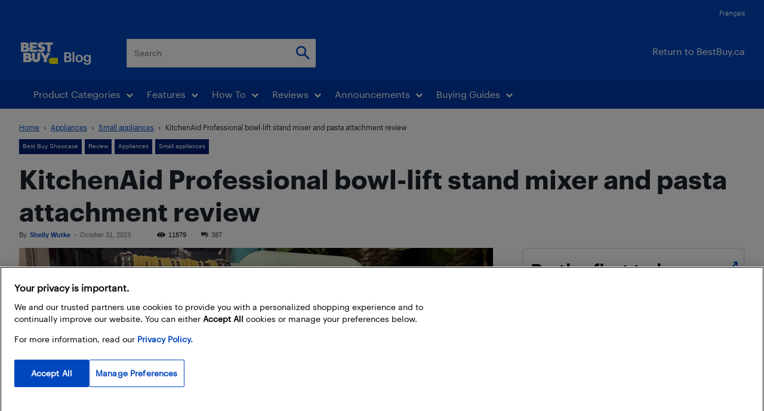

--- FILE ---
content_type: text/html; charset=UTF-8
request_url: https://blog.bestbuy.ca/appliances/small-appliances/kitchenaid-professional-bowl-lift-stand-mixer-and-pasta-attachment-review
body_size: 92245
content:
<!doctype html >
<!--[if IE 8]>    <html class="ie8" lang="en"> <![endif]-->
<!--[if IE 9]>    <html class="ie9" lang="en"> <![endif]-->
<!--[if gt IE 8]><!--> <html lang="en-US"> <!--<![endif]-->
<head>
    <title>KitchenAid Professional bowl-lift stand mixer and pasta attachment review | Best Buy Blog</title>
    <meta charset="UTF-8" /><script type="text/javascript">(window.NREUM||(NREUM={})).init={ajax:{deny_list:["bam.nr-data.net"]},feature_flags:["soft_nav"]};(window.NREUM||(NREUM={})).loader_config={licenseKey:"ec83c96be8",applicationID:"81515075",browserID:"81515159"};;/*! For license information please see nr-loader-rum-1.308.0.min.js.LICENSE.txt */
(()=>{var e,t,r={163:(e,t,r)=>{"use strict";r.d(t,{j:()=>E});var n=r(384),i=r(1741);var a=r(2555);r(860).K7.genericEvents;const s="experimental.resources",o="register",c=e=>{if(!e||"string"!=typeof e)return!1;try{document.createDocumentFragment().querySelector(e)}catch{return!1}return!0};var d=r(2614),u=r(944),l=r(8122);const f="[data-nr-mask]",g=e=>(0,l.a)(e,(()=>{const e={feature_flags:[],experimental:{allow_registered_children:!1,resources:!1},mask_selector:"*",block_selector:"[data-nr-block]",mask_input_options:{color:!1,date:!1,"datetime-local":!1,email:!1,month:!1,number:!1,range:!1,search:!1,tel:!1,text:!1,time:!1,url:!1,week:!1,textarea:!1,select:!1,password:!0}};return{ajax:{deny_list:void 0,block_internal:!0,enabled:!0,autoStart:!0},api:{get allow_registered_children(){return e.feature_flags.includes(o)||e.experimental.allow_registered_children},set allow_registered_children(t){e.experimental.allow_registered_children=t},duplicate_registered_data:!1},browser_consent_mode:{enabled:!1},distributed_tracing:{enabled:void 0,exclude_newrelic_header:void 0,cors_use_newrelic_header:void 0,cors_use_tracecontext_headers:void 0,allowed_origins:void 0},get feature_flags(){return e.feature_flags},set feature_flags(t){e.feature_flags=t},generic_events:{enabled:!0,autoStart:!0},harvest:{interval:30},jserrors:{enabled:!0,autoStart:!0},logging:{enabled:!0,autoStart:!0},metrics:{enabled:!0,autoStart:!0},obfuscate:void 0,page_action:{enabled:!0},page_view_event:{enabled:!0,autoStart:!0},page_view_timing:{enabled:!0,autoStart:!0},performance:{capture_marks:!1,capture_measures:!1,capture_detail:!0,resources:{get enabled(){return e.feature_flags.includes(s)||e.experimental.resources},set enabled(t){e.experimental.resources=t},asset_types:[],first_party_domains:[],ignore_newrelic:!0}},privacy:{cookies_enabled:!0},proxy:{assets:void 0,beacon:void 0},session:{expiresMs:d.wk,inactiveMs:d.BB},session_replay:{autoStart:!0,enabled:!1,preload:!1,sampling_rate:10,error_sampling_rate:100,collect_fonts:!1,inline_images:!1,fix_stylesheets:!0,mask_all_inputs:!0,get mask_text_selector(){return e.mask_selector},set mask_text_selector(t){c(t)?e.mask_selector="".concat(t,",").concat(f):""===t||null===t?e.mask_selector=f:(0,u.R)(5,t)},get block_class(){return"nr-block"},get ignore_class(){return"nr-ignore"},get mask_text_class(){return"nr-mask"},get block_selector(){return e.block_selector},set block_selector(t){c(t)?e.block_selector+=",".concat(t):""!==t&&(0,u.R)(6,t)},get mask_input_options(){return e.mask_input_options},set mask_input_options(t){t&&"object"==typeof t?e.mask_input_options={...t,password:!0}:(0,u.R)(7,t)}},session_trace:{enabled:!0,autoStart:!0},soft_navigations:{enabled:!0,autoStart:!0},spa:{enabled:!0,autoStart:!0},ssl:void 0,user_actions:{enabled:!0,elementAttributes:["id","className","tagName","type"]}}})());var p=r(6154),m=r(9324);let h=0;const v={buildEnv:m.F3,distMethod:m.Xs,version:m.xv,originTime:p.WN},b={consented:!1},y={appMetadata:{},get consented(){return this.session?.state?.consent||b.consented},set consented(e){b.consented=e},customTransaction:void 0,denyList:void 0,disabled:!1,harvester:void 0,isolatedBacklog:!1,isRecording:!1,loaderType:void 0,maxBytes:3e4,obfuscator:void 0,onerror:void 0,ptid:void 0,releaseIds:{},session:void 0,timeKeeper:void 0,registeredEntities:[],jsAttributesMetadata:{bytes:0},get harvestCount(){return++h}},_=e=>{const t=(0,l.a)(e,y),r=Object.keys(v).reduce((e,t)=>(e[t]={value:v[t],writable:!1,configurable:!0,enumerable:!0},e),{});return Object.defineProperties(t,r)};var w=r(5701);const x=e=>{const t=e.startsWith("http");e+="/",r.p=t?e:"https://"+e};var R=r(7836),k=r(3241);const A={accountID:void 0,trustKey:void 0,agentID:void 0,licenseKey:void 0,applicationID:void 0,xpid:void 0},S=e=>(0,l.a)(e,A),T=new Set;function E(e,t={},r,s){let{init:o,info:c,loader_config:d,runtime:u={},exposed:l=!0}=t;if(!c){const e=(0,n.pV)();o=e.init,c=e.info,d=e.loader_config}e.init=g(o||{}),e.loader_config=S(d||{}),c.jsAttributes??={},p.bv&&(c.jsAttributes.isWorker=!0),e.info=(0,a.D)(c);const f=e.init,m=[c.beacon,c.errorBeacon];T.has(e.agentIdentifier)||(f.proxy.assets&&(x(f.proxy.assets),m.push(f.proxy.assets)),f.proxy.beacon&&m.push(f.proxy.beacon),e.beacons=[...m],function(e){const t=(0,n.pV)();Object.getOwnPropertyNames(i.W.prototype).forEach(r=>{const n=i.W.prototype[r];if("function"!=typeof n||"constructor"===n)return;let a=t[r];e[r]&&!1!==e.exposed&&"micro-agent"!==e.runtime?.loaderType&&(t[r]=(...t)=>{const n=e[r](...t);return a?a(...t):n})})}(e),(0,n.US)("activatedFeatures",w.B)),u.denyList=[...f.ajax.deny_list||[],...f.ajax.block_internal?m:[]],u.ptid=e.agentIdentifier,u.loaderType=r,e.runtime=_(u),T.has(e.agentIdentifier)||(e.ee=R.ee.get(e.agentIdentifier),e.exposed=l,(0,k.W)({agentIdentifier:e.agentIdentifier,drained:!!w.B?.[e.agentIdentifier],type:"lifecycle",name:"initialize",feature:void 0,data:e.config})),T.add(e.agentIdentifier)}},384:(e,t,r)=>{"use strict";r.d(t,{NT:()=>s,US:()=>u,Zm:()=>o,bQ:()=>d,dV:()=>c,pV:()=>l});var n=r(6154),i=r(1863),a=r(1910);const s={beacon:"bam.nr-data.net",errorBeacon:"bam.nr-data.net"};function o(){return n.gm.NREUM||(n.gm.NREUM={}),void 0===n.gm.newrelic&&(n.gm.newrelic=n.gm.NREUM),n.gm.NREUM}function c(){let e=o();return e.o||(e.o={ST:n.gm.setTimeout,SI:n.gm.setImmediate||n.gm.setInterval,CT:n.gm.clearTimeout,XHR:n.gm.XMLHttpRequest,REQ:n.gm.Request,EV:n.gm.Event,PR:n.gm.Promise,MO:n.gm.MutationObserver,FETCH:n.gm.fetch,WS:n.gm.WebSocket},(0,a.i)(...Object.values(e.o))),e}function d(e,t){let r=o();r.initializedAgents??={},t.initializedAt={ms:(0,i.t)(),date:new Date},r.initializedAgents[e]=t}function u(e,t){o()[e]=t}function l(){return function(){let e=o();const t=e.info||{};e.info={beacon:s.beacon,errorBeacon:s.errorBeacon,...t}}(),function(){let e=o();const t=e.init||{};e.init={...t}}(),c(),function(){let e=o();const t=e.loader_config||{};e.loader_config={...t}}(),o()}},782:(e,t,r)=>{"use strict";r.d(t,{T:()=>n});const n=r(860).K7.pageViewTiming},860:(e,t,r)=>{"use strict";r.d(t,{$J:()=>u,K7:()=>c,P3:()=>d,XX:()=>i,Yy:()=>o,df:()=>a,qY:()=>n,v4:()=>s});const n="events",i="jserrors",a="browser/blobs",s="rum",o="browser/logs",c={ajax:"ajax",genericEvents:"generic_events",jserrors:i,logging:"logging",metrics:"metrics",pageAction:"page_action",pageViewEvent:"page_view_event",pageViewTiming:"page_view_timing",sessionReplay:"session_replay",sessionTrace:"session_trace",softNav:"soft_navigations",spa:"spa"},d={[c.pageViewEvent]:1,[c.pageViewTiming]:2,[c.metrics]:3,[c.jserrors]:4,[c.spa]:5,[c.ajax]:6,[c.sessionTrace]:7,[c.softNav]:8,[c.sessionReplay]:9,[c.logging]:10,[c.genericEvents]:11},u={[c.pageViewEvent]:s,[c.pageViewTiming]:n,[c.ajax]:n,[c.spa]:n,[c.softNav]:n,[c.metrics]:i,[c.jserrors]:i,[c.sessionTrace]:a,[c.sessionReplay]:a,[c.logging]:o,[c.genericEvents]:"ins"}},944:(e,t,r)=>{"use strict";r.d(t,{R:()=>i});var n=r(3241);function i(e,t){"function"==typeof console.debug&&(console.debug("New Relic Warning: https://github.com/newrelic/newrelic-browser-agent/blob/main/docs/warning-codes.md#".concat(e),t),(0,n.W)({agentIdentifier:null,drained:null,type:"data",name:"warn",feature:"warn",data:{code:e,secondary:t}}))}},1687:(e,t,r)=>{"use strict";r.d(t,{Ak:()=>d,Ze:()=>f,x3:()=>u});var n=r(3241),i=r(7836),a=r(3606),s=r(860),o=r(2646);const c={};function d(e,t){const r={staged:!1,priority:s.P3[t]||0};l(e),c[e].get(t)||c[e].set(t,r)}function u(e,t){e&&c[e]&&(c[e].get(t)&&c[e].delete(t),p(e,t,!1),c[e].size&&g(e))}function l(e){if(!e)throw new Error("agentIdentifier required");c[e]||(c[e]=new Map)}function f(e="",t="feature",r=!1){if(l(e),!e||!c[e].get(t)||r)return p(e,t);c[e].get(t).staged=!0,g(e)}function g(e){const t=Array.from(c[e]);t.every(([e,t])=>t.staged)&&(t.sort((e,t)=>e[1].priority-t[1].priority),t.forEach(([t])=>{c[e].delete(t),p(e,t)}))}function p(e,t,r=!0){const s=e?i.ee.get(e):i.ee,c=a.i.handlers;if(!s.aborted&&s.backlog&&c){if((0,n.W)({agentIdentifier:e,type:"lifecycle",name:"drain",feature:t}),r){const e=s.backlog[t],r=c[t];if(r){for(let t=0;e&&t<e.length;++t)m(e[t],r);Object.entries(r).forEach(([e,t])=>{Object.values(t||{}).forEach(t=>{t[0]?.on&&t[0]?.context()instanceof o.y&&t[0].on(e,t[1])})})}}s.isolatedBacklog||delete c[t],s.backlog[t]=null,s.emit("drain-"+t,[])}}function m(e,t){var r=e[1];Object.values(t[r]||{}).forEach(t=>{var r=e[0];if(t[0]===r){var n=t[1],i=e[3],a=e[2];n.apply(i,a)}})}},1738:(e,t,r)=>{"use strict";r.d(t,{U:()=>g,Y:()=>f});var n=r(3241),i=r(9908),a=r(1863),s=r(944),o=r(5701),c=r(3969),d=r(8362),u=r(860),l=r(4261);function f(e,t,r,a){const f=a||r;!f||f[e]&&f[e]!==d.d.prototype[e]||(f[e]=function(){(0,i.p)(c.xV,["API/"+e+"/called"],void 0,u.K7.metrics,r.ee),(0,n.W)({agentIdentifier:r.agentIdentifier,drained:!!o.B?.[r.agentIdentifier],type:"data",name:"api",feature:l.Pl+e,data:{}});try{return t.apply(this,arguments)}catch(e){(0,s.R)(23,e)}})}function g(e,t,r,n,s){const o=e.info;null===r?delete o.jsAttributes[t]:o.jsAttributes[t]=r,(s||null===r)&&(0,i.p)(l.Pl+n,[(0,a.t)(),t,r],void 0,"session",e.ee)}},1741:(e,t,r)=>{"use strict";r.d(t,{W:()=>a});var n=r(944),i=r(4261);class a{#e(e,...t){if(this[e]!==a.prototype[e])return this[e](...t);(0,n.R)(35,e)}addPageAction(e,t){return this.#e(i.hG,e,t)}register(e){return this.#e(i.eY,e)}recordCustomEvent(e,t){return this.#e(i.fF,e,t)}setPageViewName(e,t){return this.#e(i.Fw,e,t)}setCustomAttribute(e,t,r){return this.#e(i.cD,e,t,r)}noticeError(e,t){return this.#e(i.o5,e,t)}setUserId(e,t=!1){return this.#e(i.Dl,e,t)}setApplicationVersion(e){return this.#e(i.nb,e)}setErrorHandler(e){return this.#e(i.bt,e)}addRelease(e,t){return this.#e(i.k6,e,t)}log(e,t){return this.#e(i.$9,e,t)}start(){return this.#e(i.d3)}finished(e){return this.#e(i.BL,e)}recordReplay(){return this.#e(i.CH)}pauseReplay(){return this.#e(i.Tb)}addToTrace(e){return this.#e(i.U2,e)}setCurrentRouteName(e){return this.#e(i.PA,e)}interaction(e){return this.#e(i.dT,e)}wrapLogger(e,t,r){return this.#e(i.Wb,e,t,r)}measure(e,t){return this.#e(i.V1,e,t)}consent(e){return this.#e(i.Pv,e)}}},1863:(e,t,r)=>{"use strict";function n(){return Math.floor(performance.now())}r.d(t,{t:()=>n})},1910:(e,t,r)=>{"use strict";r.d(t,{i:()=>a});var n=r(944);const i=new Map;function a(...e){return e.every(e=>{if(i.has(e))return i.get(e);const t="function"==typeof e?e.toString():"",r=t.includes("[native code]"),a=t.includes("nrWrapper");return r||a||(0,n.R)(64,e?.name||t),i.set(e,r),r})}},2555:(e,t,r)=>{"use strict";r.d(t,{D:()=>o,f:()=>s});var n=r(384),i=r(8122);const a={beacon:n.NT.beacon,errorBeacon:n.NT.errorBeacon,licenseKey:void 0,applicationID:void 0,sa:void 0,queueTime:void 0,applicationTime:void 0,ttGuid:void 0,user:void 0,account:void 0,product:void 0,extra:void 0,jsAttributes:{},userAttributes:void 0,atts:void 0,transactionName:void 0,tNamePlain:void 0};function s(e){try{return!!e.licenseKey&&!!e.errorBeacon&&!!e.applicationID}catch(e){return!1}}const o=e=>(0,i.a)(e,a)},2614:(e,t,r)=>{"use strict";r.d(t,{BB:()=>s,H3:()=>n,g:()=>d,iL:()=>c,tS:()=>o,uh:()=>i,wk:()=>a});const n="NRBA",i="SESSION",a=144e5,s=18e5,o={STARTED:"session-started",PAUSE:"session-pause",RESET:"session-reset",RESUME:"session-resume",UPDATE:"session-update"},c={SAME_TAB:"same-tab",CROSS_TAB:"cross-tab"},d={OFF:0,FULL:1,ERROR:2}},2646:(e,t,r)=>{"use strict";r.d(t,{y:()=>n});class n{constructor(e){this.contextId=e}}},2843:(e,t,r)=>{"use strict";r.d(t,{G:()=>a,u:()=>i});var n=r(3878);function i(e,t=!1,r,i){(0,n.DD)("visibilitychange",function(){if(t)return void("hidden"===document.visibilityState&&e());e(document.visibilityState)},r,i)}function a(e,t,r){(0,n.sp)("pagehide",e,t,r)}},3241:(e,t,r)=>{"use strict";r.d(t,{W:()=>a});var n=r(6154);const i="newrelic";function a(e={}){try{n.gm.dispatchEvent(new CustomEvent(i,{detail:e}))}catch(e){}}},3606:(e,t,r)=>{"use strict";r.d(t,{i:()=>a});var n=r(9908);a.on=s;var i=a.handlers={};function a(e,t,r,a){s(a||n.d,i,e,t,r)}function s(e,t,r,i,a){a||(a="feature"),e||(e=n.d);var s=t[a]=t[a]||{};(s[r]=s[r]||[]).push([e,i])}},3878:(e,t,r)=>{"use strict";function n(e,t){return{capture:e,passive:!1,signal:t}}function i(e,t,r=!1,i){window.addEventListener(e,t,n(r,i))}function a(e,t,r=!1,i){document.addEventListener(e,t,n(r,i))}r.d(t,{DD:()=>a,jT:()=>n,sp:()=>i})},3969:(e,t,r)=>{"use strict";r.d(t,{TZ:()=>n,XG:()=>o,rs:()=>i,xV:()=>s,z_:()=>a});const n=r(860).K7.metrics,i="sm",a="cm",s="storeSupportabilityMetrics",o="storeEventMetrics"},4234:(e,t,r)=>{"use strict";r.d(t,{W:()=>a});var n=r(7836),i=r(1687);class a{constructor(e,t){this.agentIdentifier=e,this.ee=n.ee.get(e),this.featureName=t,this.blocked=!1}deregisterDrain(){(0,i.x3)(this.agentIdentifier,this.featureName)}}},4261:(e,t,r)=>{"use strict";r.d(t,{$9:()=>d,BL:()=>o,CH:()=>g,Dl:()=>_,Fw:()=>y,PA:()=>h,Pl:()=>n,Pv:()=>k,Tb:()=>l,U2:()=>a,V1:()=>R,Wb:()=>x,bt:()=>b,cD:()=>v,d3:()=>w,dT:()=>c,eY:()=>p,fF:()=>f,hG:()=>i,k6:()=>s,nb:()=>m,o5:()=>u});const n="api-",i="addPageAction",a="addToTrace",s="addRelease",o="finished",c="interaction",d="log",u="noticeError",l="pauseReplay",f="recordCustomEvent",g="recordReplay",p="register",m="setApplicationVersion",h="setCurrentRouteName",v="setCustomAttribute",b="setErrorHandler",y="setPageViewName",_="setUserId",w="start",x="wrapLogger",R="measure",k="consent"},5289:(e,t,r)=>{"use strict";r.d(t,{GG:()=>s,Qr:()=>c,sB:()=>o});var n=r(3878),i=r(6389);function a(){return"undefined"==typeof document||"complete"===document.readyState}function s(e,t){if(a())return e();const r=(0,i.J)(e),s=setInterval(()=>{a()&&(clearInterval(s),r())},500);(0,n.sp)("load",r,t)}function o(e){if(a())return e();(0,n.DD)("DOMContentLoaded",e)}function c(e){if(a())return e();(0,n.sp)("popstate",e)}},5607:(e,t,r)=>{"use strict";r.d(t,{W:()=>n});const n=(0,r(9566).bz)()},5701:(e,t,r)=>{"use strict";r.d(t,{B:()=>a,t:()=>s});var n=r(3241);const i=new Set,a={};function s(e,t){const r=t.agentIdentifier;a[r]??={},e&&"object"==typeof e&&(i.has(r)||(t.ee.emit("rumresp",[e]),a[r]=e,i.add(r),(0,n.W)({agentIdentifier:r,loaded:!0,drained:!0,type:"lifecycle",name:"load",feature:void 0,data:e})))}},6154:(e,t,r)=>{"use strict";r.d(t,{OF:()=>c,RI:()=>i,WN:()=>u,bv:()=>a,eN:()=>l,gm:()=>s,mw:()=>o,sb:()=>d});var n=r(1863);const i="undefined"!=typeof window&&!!window.document,a="undefined"!=typeof WorkerGlobalScope&&("undefined"!=typeof self&&self instanceof WorkerGlobalScope&&self.navigator instanceof WorkerNavigator||"undefined"!=typeof globalThis&&globalThis instanceof WorkerGlobalScope&&globalThis.navigator instanceof WorkerNavigator),s=i?window:"undefined"!=typeof WorkerGlobalScope&&("undefined"!=typeof self&&self instanceof WorkerGlobalScope&&self||"undefined"!=typeof globalThis&&globalThis instanceof WorkerGlobalScope&&globalThis),o=Boolean("hidden"===s?.document?.visibilityState),c=/iPad|iPhone|iPod/.test(s.navigator?.userAgent),d=c&&"undefined"==typeof SharedWorker,u=((()=>{const e=s.navigator?.userAgent?.match(/Firefox[/\s](\d+\.\d+)/);Array.isArray(e)&&e.length>=2&&e[1]})(),Date.now()-(0,n.t)()),l=()=>"undefined"!=typeof PerformanceNavigationTiming&&s?.performance?.getEntriesByType("navigation")?.[0]?.responseStart},6389:(e,t,r)=>{"use strict";function n(e,t=500,r={}){const n=r?.leading||!1;let i;return(...r)=>{n&&void 0===i&&(e.apply(this,r),i=setTimeout(()=>{i=clearTimeout(i)},t)),n||(clearTimeout(i),i=setTimeout(()=>{e.apply(this,r)},t))}}function i(e){let t=!1;return(...r)=>{t||(t=!0,e.apply(this,r))}}r.d(t,{J:()=>i,s:()=>n})},6630:(e,t,r)=>{"use strict";r.d(t,{T:()=>n});const n=r(860).K7.pageViewEvent},7699:(e,t,r)=>{"use strict";r.d(t,{It:()=>a,KC:()=>o,No:()=>i,qh:()=>s});var n=r(860);const i=16e3,a=1e6,s="SESSION_ERROR",o={[n.K7.logging]:!0,[n.K7.genericEvents]:!1,[n.K7.jserrors]:!1,[n.K7.ajax]:!1}},7836:(e,t,r)=>{"use strict";r.d(t,{P:()=>o,ee:()=>c});var n=r(384),i=r(8990),a=r(2646),s=r(5607);const o="nr@context:".concat(s.W),c=function e(t,r){var n={},s={},u={},l=!1;try{l=16===r.length&&d.initializedAgents?.[r]?.runtime.isolatedBacklog}catch(e){}var f={on:p,addEventListener:p,removeEventListener:function(e,t){var r=n[e];if(!r)return;for(var i=0;i<r.length;i++)r[i]===t&&r.splice(i,1)},emit:function(e,r,n,i,a){!1!==a&&(a=!0);if(c.aborted&&!i)return;t&&a&&t.emit(e,r,n);var o=g(n);m(e).forEach(e=>{e.apply(o,r)});var d=v()[s[e]];d&&d.push([f,e,r,o]);return o},get:h,listeners:m,context:g,buffer:function(e,t){const r=v();if(t=t||"feature",f.aborted)return;Object.entries(e||{}).forEach(([e,n])=>{s[n]=t,t in r||(r[t]=[])})},abort:function(){f._aborted=!0,Object.keys(f.backlog).forEach(e=>{delete f.backlog[e]})},isBuffering:function(e){return!!v()[s[e]]},debugId:r,backlog:l?{}:t&&"object"==typeof t.backlog?t.backlog:{},isolatedBacklog:l};return Object.defineProperty(f,"aborted",{get:()=>{let e=f._aborted||!1;return e||(t&&(e=t.aborted),e)}}),f;function g(e){return e&&e instanceof a.y?e:e?(0,i.I)(e,o,()=>new a.y(o)):new a.y(o)}function p(e,t){n[e]=m(e).concat(t)}function m(e){return n[e]||[]}function h(t){return u[t]=u[t]||e(f,t)}function v(){return f.backlog}}(void 0,"globalEE"),d=(0,n.Zm)();d.ee||(d.ee=c)},8122:(e,t,r)=>{"use strict";r.d(t,{a:()=>i});var n=r(944);function i(e,t){try{if(!e||"object"!=typeof e)return(0,n.R)(3);if(!t||"object"!=typeof t)return(0,n.R)(4);const r=Object.create(Object.getPrototypeOf(t),Object.getOwnPropertyDescriptors(t)),a=0===Object.keys(r).length?e:r;for(let s in a)if(void 0!==e[s])try{if(null===e[s]){r[s]=null;continue}Array.isArray(e[s])&&Array.isArray(t[s])?r[s]=Array.from(new Set([...e[s],...t[s]])):"object"==typeof e[s]&&"object"==typeof t[s]?r[s]=i(e[s],t[s]):r[s]=e[s]}catch(e){r[s]||(0,n.R)(1,e)}return r}catch(e){(0,n.R)(2,e)}}},8362:(e,t,r)=>{"use strict";r.d(t,{d:()=>a});var n=r(9566),i=r(1741);class a extends i.W{agentIdentifier=(0,n.LA)(16)}},8374:(e,t,r)=>{r.nc=(()=>{try{return document?.currentScript?.nonce}catch(e){}return""})()},8990:(e,t,r)=>{"use strict";r.d(t,{I:()=>i});var n=Object.prototype.hasOwnProperty;function i(e,t,r){if(n.call(e,t))return e[t];var i=r();if(Object.defineProperty&&Object.keys)try{return Object.defineProperty(e,t,{value:i,writable:!0,enumerable:!1}),i}catch(e){}return e[t]=i,i}},9324:(e,t,r)=>{"use strict";r.d(t,{F3:()=>i,Xs:()=>a,xv:()=>n});const n="1.308.0",i="PROD",a="CDN"},9566:(e,t,r)=>{"use strict";r.d(t,{LA:()=>o,bz:()=>s});var n=r(6154);const i="xxxxxxxx-xxxx-4xxx-yxxx-xxxxxxxxxxxx";function a(e,t){return e?15&e[t]:16*Math.random()|0}function s(){const e=n.gm?.crypto||n.gm?.msCrypto;let t,r=0;return e&&e.getRandomValues&&(t=e.getRandomValues(new Uint8Array(30))),i.split("").map(e=>"x"===e?a(t,r++).toString(16):"y"===e?(3&a()|8).toString(16):e).join("")}function o(e){const t=n.gm?.crypto||n.gm?.msCrypto;let r,i=0;t&&t.getRandomValues&&(r=t.getRandomValues(new Uint8Array(e)));const s=[];for(var o=0;o<e;o++)s.push(a(r,i++).toString(16));return s.join("")}},9908:(e,t,r)=>{"use strict";r.d(t,{d:()=>n,p:()=>i});var n=r(7836).ee.get("handle");function i(e,t,r,i,a){a?(a.buffer([e],i),a.emit(e,t,r)):(n.buffer([e],i),n.emit(e,t,r))}}},n={};function i(e){var t=n[e];if(void 0!==t)return t.exports;var a=n[e]={exports:{}};return r[e](a,a.exports,i),a.exports}i.m=r,i.d=(e,t)=>{for(var r in t)i.o(t,r)&&!i.o(e,r)&&Object.defineProperty(e,r,{enumerable:!0,get:t[r]})},i.f={},i.e=e=>Promise.all(Object.keys(i.f).reduce((t,r)=>(i.f[r](e,t),t),[])),i.u=e=>"nr-rum-1.308.0.min.js",i.o=(e,t)=>Object.prototype.hasOwnProperty.call(e,t),e={},t="NRBA-1.308.0.PROD:",i.l=(r,n,a,s)=>{if(e[r])e[r].push(n);else{var o,c;if(void 0!==a)for(var d=document.getElementsByTagName("script"),u=0;u<d.length;u++){var l=d[u];if(l.getAttribute("src")==r||l.getAttribute("data-webpack")==t+a){o=l;break}}if(!o){c=!0;var f={296:"sha512-+MIMDsOcckGXa1EdWHqFNv7P+JUkd5kQwCBr3KE6uCvnsBNUrdSt4a/3/L4j4TxtnaMNjHpza2/erNQbpacJQA=="};(o=document.createElement("script")).charset="utf-8",i.nc&&o.setAttribute("nonce",i.nc),o.setAttribute("data-webpack",t+a),o.src=r,0!==o.src.indexOf(window.location.origin+"/")&&(o.crossOrigin="anonymous"),f[s]&&(o.integrity=f[s])}e[r]=[n];var g=(t,n)=>{o.onerror=o.onload=null,clearTimeout(p);var i=e[r];if(delete e[r],o.parentNode&&o.parentNode.removeChild(o),i&&i.forEach(e=>e(n)),t)return t(n)},p=setTimeout(g.bind(null,void 0,{type:"timeout",target:o}),12e4);o.onerror=g.bind(null,o.onerror),o.onload=g.bind(null,o.onload),c&&document.head.appendChild(o)}},i.r=e=>{"undefined"!=typeof Symbol&&Symbol.toStringTag&&Object.defineProperty(e,Symbol.toStringTag,{value:"Module"}),Object.defineProperty(e,"__esModule",{value:!0})},i.p="https://js-agent.newrelic.com/",(()=>{var e={374:0,840:0};i.f.j=(t,r)=>{var n=i.o(e,t)?e[t]:void 0;if(0!==n)if(n)r.push(n[2]);else{var a=new Promise((r,i)=>n=e[t]=[r,i]);r.push(n[2]=a);var s=i.p+i.u(t),o=new Error;i.l(s,r=>{if(i.o(e,t)&&(0!==(n=e[t])&&(e[t]=void 0),n)){var a=r&&("load"===r.type?"missing":r.type),s=r&&r.target&&r.target.src;o.message="Loading chunk "+t+" failed: ("+a+": "+s+")",o.name="ChunkLoadError",o.type=a,o.request=s,n[1](o)}},"chunk-"+t,t)}};var t=(t,r)=>{var n,a,[s,o,c]=r,d=0;if(s.some(t=>0!==e[t])){for(n in o)i.o(o,n)&&(i.m[n]=o[n]);if(c)c(i)}for(t&&t(r);d<s.length;d++)a=s[d],i.o(e,a)&&e[a]&&e[a][0](),e[a]=0},r=self["webpackChunk:NRBA-1.308.0.PROD"]=self["webpackChunk:NRBA-1.308.0.PROD"]||[];r.forEach(t.bind(null,0)),r.push=t.bind(null,r.push.bind(r))})(),(()=>{"use strict";i(8374);var e=i(8362),t=i(860);const r=Object.values(t.K7);var n=i(163);var a=i(9908),s=i(1863),o=i(4261),c=i(1738);var d=i(1687),u=i(4234),l=i(5289),f=i(6154),g=i(944),p=i(384);const m=e=>f.RI&&!0===e?.privacy.cookies_enabled;function h(e){return!!(0,p.dV)().o.MO&&m(e)&&!0===e?.session_trace.enabled}var v=i(6389),b=i(7699);class y extends u.W{constructor(e,t){super(e.agentIdentifier,t),this.agentRef=e,this.abortHandler=void 0,this.featAggregate=void 0,this.loadedSuccessfully=void 0,this.onAggregateImported=new Promise(e=>{this.loadedSuccessfully=e}),this.deferred=Promise.resolve(),!1===e.init[this.featureName].autoStart?this.deferred=new Promise((t,r)=>{this.ee.on("manual-start-all",(0,v.J)(()=>{(0,d.Ak)(e.agentIdentifier,this.featureName),t()}))}):(0,d.Ak)(e.agentIdentifier,t)}importAggregator(e,t,r={}){if(this.featAggregate)return;const n=async()=>{let n;await this.deferred;try{if(m(e.init)){const{setupAgentSession:t}=await i.e(296).then(i.bind(i,3305));n=t(e)}}catch(e){(0,g.R)(20,e),this.ee.emit("internal-error",[e]),(0,a.p)(b.qh,[e],void 0,this.featureName,this.ee)}try{if(!this.#t(this.featureName,n,e.init))return(0,d.Ze)(this.agentIdentifier,this.featureName),void this.loadedSuccessfully(!1);const{Aggregate:i}=await t();this.featAggregate=new i(e,r),e.runtime.harvester.initializedAggregates.push(this.featAggregate),this.loadedSuccessfully(!0)}catch(e){(0,g.R)(34,e),this.abortHandler?.(),(0,d.Ze)(this.agentIdentifier,this.featureName,!0),this.loadedSuccessfully(!1),this.ee&&this.ee.abort()}};f.RI?(0,l.GG)(()=>n(),!0):n()}#t(e,r,n){if(this.blocked)return!1;switch(e){case t.K7.sessionReplay:return h(n)&&!!r;case t.K7.sessionTrace:return!!r;default:return!0}}}var _=i(6630),w=i(2614),x=i(3241);class R extends y{static featureName=_.T;constructor(e){var t;super(e,_.T),this.setupInspectionEvents(e.agentIdentifier),t=e,(0,c.Y)(o.Fw,function(e,r){"string"==typeof e&&("/"!==e.charAt(0)&&(e="/"+e),t.runtime.customTransaction=(r||"http://custom.transaction")+e,(0,a.p)(o.Pl+o.Fw,[(0,s.t)()],void 0,void 0,t.ee))},t),this.importAggregator(e,()=>i.e(296).then(i.bind(i,3943)))}setupInspectionEvents(e){const t=(t,r)=>{t&&(0,x.W)({agentIdentifier:e,timeStamp:t.timeStamp,loaded:"complete"===t.target.readyState,type:"window",name:r,data:t.target.location+""})};(0,l.sB)(e=>{t(e,"DOMContentLoaded")}),(0,l.GG)(e=>{t(e,"load")}),(0,l.Qr)(e=>{t(e,"navigate")}),this.ee.on(w.tS.UPDATE,(t,r)=>{(0,x.W)({agentIdentifier:e,type:"lifecycle",name:"session",data:r})})}}class k extends e.d{constructor(e){var t;(super(),f.gm)?(this.features={},(0,p.bQ)(this.agentIdentifier,this),this.desiredFeatures=new Set(e.features||[]),this.desiredFeatures.add(R),(0,n.j)(this,e,e.loaderType||"agent"),t=this,(0,c.Y)(o.cD,function(e,r,n=!1){if("string"==typeof e){if(["string","number","boolean"].includes(typeof r)||null===r)return(0,c.U)(t,e,r,o.cD,n);(0,g.R)(40,typeof r)}else(0,g.R)(39,typeof e)},t),function(e){(0,c.Y)(o.Dl,function(t,r=!1){if("string"!=typeof t&&null!==t)return void(0,g.R)(41,typeof t);const n=e.info.jsAttributes["enduser.id"];r&&null!=n&&n!==t?(0,a.p)(o.Pl+"setUserIdAndResetSession",[t],void 0,"session",e.ee):(0,c.U)(e,"enduser.id",t,o.Dl,!0)},e)}(this),function(e){(0,c.Y)(o.nb,function(t){if("string"==typeof t||null===t)return(0,c.U)(e,"application.version",t,o.nb,!1);(0,g.R)(42,typeof t)},e)}(this),function(e){(0,c.Y)(o.d3,function(){e.ee.emit("manual-start-all")},e)}(this),function(e){(0,c.Y)(o.Pv,function(t=!0){if("boolean"==typeof t){if((0,a.p)(o.Pl+o.Pv,[t],void 0,"session",e.ee),e.runtime.consented=t,t){const t=e.features.page_view_event;t.onAggregateImported.then(e=>{const r=t.featAggregate;e&&!r.sentRum&&r.sendRum()})}}else(0,g.R)(65,typeof t)},e)}(this),this.run()):(0,g.R)(21)}get config(){return{info:this.info,init:this.init,loader_config:this.loader_config,runtime:this.runtime}}get api(){return this}run(){try{const e=function(e){const t={};return r.forEach(r=>{t[r]=!!e[r]?.enabled}),t}(this.init),n=[...this.desiredFeatures];n.sort((e,r)=>t.P3[e.featureName]-t.P3[r.featureName]),n.forEach(r=>{if(!e[r.featureName]&&r.featureName!==t.K7.pageViewEvent)return;if(r.featureName===t.K7.spa)return void(0,g.R)(67);const n=function(e){switch(e){case t.K7.ajax:return[t.K7.jserrors];case t.K7.sessionTrace:return[t.K7.ajax,t.K7.pageViewEvent];case t.K7.sessionReplay:return[t.K7.sessionTrace];case t.K7.pageViewTiming:return[t.K7.pageViewEvent];default:return[]}}(r.featureName).filter(e=>!(e in this.features));n.length>0&&(0,g.R)(36,{targetFeature:r.featureName,missingDependencies:n}),this.features[r.featureName]=new r(this)})}catch(e){(0,g.R)(22,e);for(const e in this.features)this.features[e].abortHandler?.();const t=(0,p.Zm)();delete t.initializedAgents[this.agentIdentifier]?.features,delete this.sharedAggregator;return t.ee.get(this.agentIdentifier).abort(),!1}}}var A=i(2843),S=i(782);class T extends y{static featureName=S.T;constructor(e){super(e,S.T),f.RI&&((0,A.u)(()=>(0,a.p)("docHidden",[(0,s.t)()],void 0,S.T,this.ee),!0),(0,A.G)(()=>(0,a.p)("winPagehide",[(0,s.t)()],void 0,S.T,this.ee)),this.importAggregator(e,()=>i.e(296).then(i.bind(i,2117))))}}var E=i(3969);class I extends y{static featureName=E.TZ;constructor(e){super(e,E.TZ),f.RI&&document.addEventListener("securitypolicyviolation",e=>{(0,a.p)(E.xV,["Generic/CSPViolation/Detected"],void 0,this.featureName,this.ee)}),this.importAggregator(e,()=>i.e(296).then(i.bind(i,9623)))}}new k({features:[R,T,I],loaderType:"lite"})})()})();</script>
    <meta name="viewport" content="width=device-width, initial-scale=1.0">
    <link rel="pingback" href="https://blog.bestbuy.ca/xmlrpc.php" />
    <meta name='robots' content='index, follow, max-image-preview:large, max-snippet:-1, max-video-preview:-1' />
	
	
	<script type="text/javascript">
		var adobeDataLayer = {"loginState":"logged-out",
		"visitorType":"guest",
		"postTitle":"KitchenAid Professional bowl-lift stand mixer and pasta attachment review",
		"pageID":282465,
		"pageType":"post",
		"pageSubType":"single-post",
		"category":["best buy showcase","review","small appliances"],
		"tags":["kitchenaid","review","small-kitchen-appliances","stand-mixer"],
		"author":"Shelly Wutke",
		"postCount":387,
		"pagePostDate":{
			"date": "October 31, 2023",
			"year": "2023",
			"month": "10",
			"day": "31"
		},
		"adobeTags": []
		}
		window.dataLayer = window.dataLayer || [];
		window.dataLayer.push(adobeDataLayer);
       
    </script>

    <link rel="icon" type="image/png" href="https://blog.bestbuy.ca/wp-content/uploads/2019/07/favicon-16x16.png">
	<!-- This site is optimized with the Yoast SEO Premium plugin v26.6 (Yoast SEO v26.7) - https://yoast.com/wordpress/plugins/seo/ -->
	<meta name="description" content="The KitchenAid Professional bowl-lift stand mixer has a quiet motor, 7 quart bowl, and can take on cookie dough, bread dough, and more." />
	<link rel="canonical" href="https://blog.bestbuy.ca/appliances/small-appliances/kitchenaid-professional-bowl-lift-stand-mixer-and-pasta-attachment-review" />
	<meta property="og:locale" content="en_US" />
	<meta property="og:type" content="article" />
	<meta property="og:title" content="KitchenAid Professional bowl-lift stand mixer and pasta attachment review" />
	<meta property="og:description" content="The KitchenAid Professional bowl-lift stand mixer has a quiet motor, 7 quart bowl, and can take on cookie dough, bread dough, and more." />
	<meta property="og:url" content="https://blog.bestbuy.ca/appliances/small-appliances/kitchenaid-professional-bowl-lift-stand-mixer-and-pasta-attachment-review" />
	<meta property="og:site_name" content="Best Buy Blog" />
	<meta property="article:published_time" content="2023-10-31T21:48:21+00:00" />
	<meta property="article:modified_time" content="2025-01-27T19:59:12+00:00" />
	<meta property="og:image" content="https://blog.bestbuy.ca/wp-content/uploads/2023/10/KitchenAid-Professional-Stand-Mixer-with-Bowl-Lift.jpg" />
	<meta property="og:image:width" content="1778" />
	<meta property="og:image:height" content="1000" />
	<meta property="og:image:type" content="image/jpeg" />
	<meta name="author" content="Shelly Wutke" />
	<meta name="twitter:card" content="summary_large_image" />
	<meta name="twitter:creator" content="@http://twitter.com/kidswap" />
	<meta name="twitter:label1" content="Written by" />
	<meta name="twitter:data1" content="Shelly Wutke" />
	<meta name="twitter:label2" content="Est. reading time" />
	<meta name="twitter:data2" content="10 minutes" />
	<script type="application/ld+json" class="yoast-schema-graph">{"@context":"https://schema.org","@graph":[{"@type":"Article","@id":"https://blog.bestbuy.ca/appliances/small-appliances/kitchenaid-professional-bowl-lift-stand-mixer-and-pasta-attachment-review#article","isPartOf":{"@id":"https://blog.bestbuy.ca/appliances/small-appliances/kitchenaid-professional-bowl-lift-stand-mixer-and-pasta-attachment-review"},"author":{"name":"Shelly Wutke","@id":"https://blog.bestbuy.ca/#/schema/person/8f427eed65244c026741b4146e7a07c7"},"headline":"KitchenAid Professional bowl-lift stand mixer and pasta attachment review","datePublished":"2023-10-31T21:48:21+00:00","dateModified":"2025-01-27T19:59:12+00:00","mainEntityOfPage":{"@id":"https://blog.bestbuy.ca/appliances/small-appliances/kitchenaid-professional-bowl-lift-stand-mixer-and-pasta-attachment-review"},"wordCount":1730,"commentCount":387,"publisher":{"@id":"https://blog.bestbuy.ca/#organization"},"image":{"@id":"https://blog.bestbuy.ca/appliances/small-appliances/kitchenaid-professional-bowl-lift-stand-mixer-and-pasta-attachment-review#primaryimage"},"thumbnailUrl":"https://blog.bestbuy.ca/wp-content/uploads/2023/10/KitchenAid-Professional-Stand-Mixer-with-Bowl-Lift.jpg","keywords":["KitchenAid","Review","Small Kitchen Appliances","stand mixer"],"articleSection":["Best Buy Showcase","Review","Small appliances"],"inLanguage":"en-US","potentialAction":[{"@type":"CommentAction","name":"Comment","target":["https://blog.bestbuy.ca/appliances/small-appliances/kitchenaid-professional-bowl-lift-stand-mixer-and-pasta-attachment-review#respond"]}]},{"@type":"WebPage","@id":"https://blog.bestbuy.ca/appliances/small-appliances/kitchenaid-professional-bowl-lift-stand-mixer-and-pasta-attachment-review","url":"https://blog.bestbuy.ca/appliances/small-appliances/kitchenaid-professional-bowl-lift-stand-mixer-and-pasta-attachment-review","name":"KitchenAid Professional bowl-lift stand mixer and pasta attachment review | Best Buy Blog","isPartOf":{"@id":"https://blog.bestbuy.ca/#website"},"primaryImageOfPage":{"@id":"https://blog.bestbuy.ca/appliances/small-appliances/kitchenaid-professional-bowl-lift-stand-mixer-and-pasta-attachment-review#primaryimage"},"image":{"@id":"https://blog.bestbuy.ca/appliances/small-appliances/kitchenaid-professional-bowl-lift-stand-mixer-and-pasta-attachment-review#primaryimage"},"thumbnailUrl":"https://blog.bestbuy.ca/wp-content/uploads/2023/10/KitchenAid-Professional-Stand-Mixer-with-Bowl-Lift.jpg","datePublished":"2023-10-31T21:48:21+00:00","dateModified":"2025-01-27T19:59:12+00:00","description":"The KitchenAid Professional bowl-lift stand mixer has a quiet motor, 7 quart bowl, and can take on cookie dough, bread dough, and more.","breadcrumb":{"@id":"https://blog.bestbuy.ca/appliances/small-appliances/kitchenaid-professional-bowl-lift-stand-mixer-and-pasta-attachment-review#breadcrumb"},"inLanguage":"en-US","potentialAction":[{"@type":"ReadAction","target":["https://blog.bestbuy.ca/appliances/small-appliances/kitchenaid-professional-bowl-lift-stand-mixer-and-pasta-attachment-review"]}]},{"@type":"ImageObject","inLanguage":"en-US","@id":"https://blog.bestbuy.ca/appliances/small-appliances/kitchenaid-professional-bowl-lift-stand-mixer-and-pasta-attachment-review#primaryimage","url":"https://blog.bestbuy.ca/wp-content/uploads/2023/10/KitchenAid-Professional-Stand-Mixer-with-Bowl-Lift.jpg","contentUrl":"https://blog.bestbuy.ca/wp-content/uploads/2023/10/KitchenAid-Professional-Stand-Mixer-with-Bowl-Lift.jpg","width":1778,"height":1000,"caption":"KitchenAid Professional Stand Mixer with Bowl Lift"},{"@type":"BreadcrumbList","@id":"https://blog.bestbuy.ca/appliances/small-appliances/kitchenaid-professional-bowl-lift-stand-mixer-and-pasta-attachment-review#breadcrumb","itemListElement":[{"@type":"ListItem","position":1,"name":"Home","item":"https://blog.bestbuy.ca/"},{"@type":"ListItem","position":2,"name":"KitchenAid Professional bowl-lift stand mixer and pasta attachment review"}]},{"@type":"WebSite","@id":"https://blog.bestbuy.ca/#website","url":"https://blog.bestbuy.ca/","name":"Best Buy Blog","description":"","publisher":{"@id":"https://blog.bestbuy.ca/#organization"},"potentialAction":[{"@type":"SearchAction","target":{"@type":"EntryPoint","urlTemplate":"https://blog.bestbuy.ca/?s={search_term_string}"},"query-input":{"@type":"PropertyValueSpecification","valueRequired":true,"valueName":"search_term_string"}}],"inLanguage":"en-US"},{"@type":"Organization","@id":"https://blog.bestbuy.ca/#organization","name":"Best Buy Canada Ltd.","url":"https://blog.bestbuy.ca/","logo":{"@type":"ImageObject","inLanguage":"en-US","@id":"https://blog.bestbuy.ca/#/schema/logo/image/","url":"https://blog.bestbuy.ca/wp-content/uploads/2019/12/best-buy-blog-new-logo.jpg","contentUrl":"https://blog.bestbuy.ca/wp-content/uploads/2019/12/best-buy-blog-new-logo.jpg","width":140,"height":50,"caption":"Best Buy Canada Ltd."},"image":{"@id":"https://blog.bestbuy.ca/#/schema/logo/image/"}},{"@type":"Person","@id":"https://blog.bestbuy.ca/#/schema/person/8f427eed65244c026741b4146e7a07c7","name":"Shelly Wutke","image":{"@type":"ImageObject","inLanguage":"en-US","@id":"https://blog.bestbuy.ca/#/schema/person/image/","url":"https://blog.bestbuy.ca/wp-content/uploads/2022/04/Shelly-Wutke-1.jpg","contentUrl":"https://blog.bestbuy.ca/wp-content/uploads/2022/04/Shelly-Wutke-1.jpg","caption":"Shelly Wutke"},"description":"J’aime écrire sur à peu près tout, des mélangeurs aux portables, et y mettre ma touche personnelle. Pigiste depuis 5 ans à Vancouver, j’ai travaillé pour le Globe &amp; Mail, The Vancouver Province, Chicken Soup for the Soul (allez chercher votre mouchoir) et sur de trop nombreux sites Web pour pouvoir les nommer. Mon site Web personnel est le survivemag.com.","sameAs":["https://x.com/http://twitter.com/kidswap","https://www.youtube.com/channel/UCPmZJoooPcJhBpTexGW9ysw"],"url":"https://blog.bestbuy.ca/author/shelly_wutke"}]}</script>
	<!-- / Yoast SEO Premium plugin. -->


<link rel='dns-prefetch' href='//blog.bestbuy.ca' />
<link rel='dns-prefetch' href='//www.googletagmanager.com' />
<link rel='dns-prefetch' href='//stats.wp.com' />
<style id='wp-emoji-styles-inline-css' type='text/css'>

	img.wp-smiley, img.emoji {
		display: inline !important;
		border: none !important;
		box-shadow: none !important;
		height: 1em !important;
		width: 1em !important;
		margin: 0 0.07em !important;
		vertical-align: -0.1em !important;
		background: none !important;
		padding: 0 !important;
	}
/*# sourceURL=wp-emoji-styles-inline-css */
</style>
<style id='wp-block-library-inline-css' type='text/css'>
:root{--wp-block-synced-color:#7a00df;--wp-block-synced-color--rgb:122,0,223;--wp-bound-block-color:var(--wp-block-synced-color);--wp-editor-canvas-background:#ddd;--wp-admin-theme-color:#007cba;--wp-admin-theme-color--rgb:0,124,186;--wp-admin-theme-color-darker-10:#006ba1;--wp-admin-theme-color-darker-10--rgb:0,107,160.5;--wp-admin-theme-color-darker-20:#005a87;--wp-admin-theme-color-darker-20--rgb:0,90,135;--wp-admin-border-width-focus:2px}@media (min-resolution:192dpi){:root{--wp-admin-border-width-focus:1.5px}}.wp-element-button{cursor:pointer}:root .has-very-light-gray-background-color{background-color:#eee}:root .has-very-dark-gray-background-color{background-color:#313131}:root .has-very-light-gray-color{color:#eee}:root .has-very-dark-gray-color{color:#313131}:root .has-vivid-green-cyan-to-vivid-cyan-blue-gradient-background{background:linear-gradient(135deg,#00d084,#0693e3)}:root .has-purple-crush-gradient-background{background:linear-gradient(135deg,#34e2e4,#4721fb 50%,#ab1dfe)}:root .has-hazy-dawn-gradient-background{background:linear-gradient(135deg,#faaca8,#dad0ec)}:root .has-subdued-olive-gradient-background{background:linear-gradient(135deg,#fafae1,#67a671)}:root .has-atomic-cream-gradient-background{background:linear-gradient(135deg,#fdd79a,#004a59)}:root .has-nightshade-gradient-background{background:linear-gradient(135deg,#330968,#31cdcf)}:root .has-midnight-gradient-background{background:linear-gradient(135deg,#020381,#2874fc)}:root{--wp--preset--font-size--normal:16px;--wp--preset--font-size--huge:42px}.has-regular-font-size{font-size:1em}.has-larger-font-size{font-size:2.625em}.has-normal-font-size{font-size:var(--wp--preset--font-size--normal)}.has-huge-font-size{font-size:var(--wp--preset--font-size--huge)}.has-text-align-center{text-align:center}.has-text-align-left{text-align:left}.has-text-align-right{text-align:right}.has-fit-text{white-space:nowrap!important}#end-resizable-editor-section{display:none}.aligncenter{clear:both}.items-justified-left{justify-content:flex-start}.items-justified-center{justify-content:center}.items-justified-right{justify-content:flex-end}.items-justified-space-between{justify-content:space-between}.screen-reader-text{border:0;clip-path:inset(50%);height:1px;margin:-1px;overflow:hidden;padding:0;position:absolute;width:1px;word-wrap:normal!important}.screen-reader-text:focus{background-color:#ddd;clip-path:none;color:#444;display:block;font-size:1em;height:auto;left:5px;line-height:normal;padding:15px 23px 14px;text-decoration:none;top:5px;width:auto;z-index:100000}html :where(.has-border-color){border-style:solid}html :where([style*=border-top-color]){border-top-style:solid}html :where([style*=border-right-color]){border-right-style:solid}html :where([style*=border-bottom-color]){border-bottom-style:solid}html :where([style*=border-left-color]){border-left-style:solid}html :where([style*=border-width]){border-style:solid}html :where([style*=border-top-width]){border-top-style:solid}html :where([style*=border-right-width]){border-right-style:solid}html :where([style*=border-bottom-width]){border-bottom-style:solid}html :where([style*=border-left-width]){border-left-style:solid}html :where(img[class*=wp-image-]){height:auto;max-width:100%}:where(figure){margin:0 0 1em}html :where(.is-position-sticky){--wp-admin--admin-bar--position-offset:var(--wp-admin--admin-bar--height,0px)}@media screen and (max-width:600px){html :where(.is-position-sticky){--wp-admin--admin-bar--position-offset:0px}}

/*# sourceURL=wp-block-library-inline-css */
</style><style id='wp-block-heading-inline-css' type='text/css'>
h1:where(.wp-block-heading).has-background,h2:where(.wp-block-heading).has-background,h3:where(.wp-block-heading).has-background,h4:where(.wp-block-heading).has-background,h5:where(.wp-block-heading).has-background,h6:where(.wp-block-heading).has-background{padding:1.25em 2.375em}h1.has-text-align-left[style*=writing-mode]:where([style*=vertical-lr]),h1.has-text-align-right[style*=writing-mode]:where([style*=vertical-rl]),h2.has-text-align-left[style*=writing-mode]:where([style*=vertical-lr]),h2.has-text-align-right[style*=writing-mode]:where([style*=vertical-rl]),h3.has-text-align-left[style*=writing-mode]:where([style*=vertical-lr]),h3.has-text-align-right[style*=writing-mode]:where([style*=vertical-rl]),h4.has-text-align-left[style*=writing-mode]:where([style*=vertical-lr]),h4.has-text-align-right[style*=writing-mode]:where([style*=vertical-rl]),h5.has-text-align-left[style*=writing-mode]:where([style*=vertical-lr]),h5.has-text-align-right[style*=writing-mode]:where([style*=vertical-rl]),h6.has-text-align-left[style*=writing-mode]:where([style*=vertical-lr]),h6.has-text-align-right[style*=writing-mode]:where([style*=vertical-rl]){rotate:180deg}
/*# sourceURL=https://blog.bestbuy.ca/wp-includes/blocks/heading/style.min.css */
</style>
<style id='wp-block-image-inline-css' type='text/css'>
.wp-block-image>a,.wp-block-image>figure>a{display:inline-block}.wp-block-image img{box-sizing:border-box;height:auto;max-width:100%;vertical-align:bottom}@media not (prefers-reduced-motion){.wp-block-image img.hide{visibility:hidden}.wp-block-image img.show{animation:show-content-image .4s}}.wp-block-image[style*=border-radius] img,.wp-block-image[style*=border-radius]>a{border-radius:inherit}.wp-block-image.has-custom-border img{box-sizing:border-box}.wp-block-image.aligncenter{text-align:center}.wp-block-image.alignfull>a,.wp-block-image.alignwide>a{width:100%}.wp-block-image.alignfull img,.wp-block-image.alignwide img{height:auto;width:100%}.wp-block-image .aligncenter,.wp-block-image .alignleft,.wp-block-image .alignright,.wp-block-image.aligncenter,.wp-block-image.alignleft,.wp-block-image.alignright{display:table}.wp-block-image .aligncenter>figcaption,.wp-block-image .alignleft>figcaption,.wp-block-image .alignright>figcaption,.wp-block-image.aligncenter>figcaption,.wp-block-image.alignleft>figcaption,.wp-block-image.alignright>figcaption{caption-side:bottom;display:table-caption}.wp-block-image .alignleft{float:left;margin:.5em 1em .5em 0}.wp-block-image .alignright{float:right;margin:.5em 0 .5em 1em}.wp-block-image .aligncenter{margin-left:auto;margin-right:auto}.wp-block-image :where(figcaption){margin-bottom:1em;margin-top:.5em}.wp-block-image.is-style-circle-mask img{border-radius:9999px}@supports ((-webkit-mask-image:none) or (mask-image:none)) or (-webkit-mask-image:none){.wp-block-image.is-style-circle-mask img{border-radius:0;-webkit-mask-image:url('data:image/svg+xml;utf8,<svg viewBox="0 0 100 100" xmlns="http://www.w3.org/2000/svg"><circle cx="50" cy="50" r="50"/></svg>');mask-image:url('data:image/svg+xml;utf8,<svg viewBox="0 0 100 100" xmlns="http://www.w3.org/2000/svg"><circle cx="50" cy="50" r="50"/></svg>');mask-mode:alpha;-webkit-mask-position:center;mask-position:center;-webkit-mask-repeat:no-repeat;mask-repeat:no-repeat;-webkit-mask-size:contain;mask-size:contain}}:root :where(.wp-block-image.is-style-rounded img,.wp-block-image .is-style-rounded img){border-radius:9999px}.wp-block-image figure{margin:0}.wp-lightbox-container{display:flex;flex-direction:column;position:relative}.wp-lightbox-container img{cursor:zoom-in}.wp-lightbox-container img:hover+button{opacity:1}.wp-lightbox-container button{align-items:center;backdrop-filter:blur(16px) saturate(180%);background-color:#5a5a5a40;border:none;border-radius:4px;cursor:zoom-in;display:flex;height:20px;justify-content:center;opacity:0;padding:0;position:absolute;right:16px;text-align:center;top:16px;width:20px;z-index:100}@media not (prefers-reduced-motion){.wp-lightbox-container button{transition:opacity .2s ease}}.wp-lightbox-container button:focus-visible{outline:3px auto #5a5a5a40;outline:3px auto -webkit-focus-ring-color;outline-offset:3px}.wp-lightbox-container button:hover{cursor:pointer;opacity:1}.wp-lightbox-container button:focus{opacity:1}.wp-lightbox-container button:focus,.wp-lightbox-container button:hover,.wp-lightbox-container button:not(:hover):not(:active):not(.has-background){background-color:#5a5a5a40;border:none}.wp-lightbox-overlay{box-sizing:border-box;cursor:zoom-out;height:100vh;left:0;overflow:hidden;position:fixed;top:0;visibility:hidden;width:100%;z-index:100000}.wp-lightbox-overlay .close-button{align-items:center;cursor:pointer;display:flex;justify-content:center;min-height:40px;min-width:40px;padding:0;position:absolute;right:calc(env(safe-area-inset-right) + 16px);top:calc(env(safe-area-inset-top) + 16px);z-index:5000000}.wp-lightbox-overlay .close-button:focus,.wp-lightbox-overlay .close-button:hover,.wp-lightbox-overlay .close-button:not(:hover):not(:active):not(.has-background){background:none;border:none}.wp-lightbox-overlay .lightbox-image-container{height:var(--wp--lightbox-container-height);left:50%;overflow:hidden;position:absolute;top:50%;transform:translate(-50%,-50%);transform-origin:top left;width:var(--wp--lightbox-container-width);z-index:9999999999}.wp-lightbox-overlay .wp-block-image{align-items:center;box-sizing:border-box;display:flex;height:100%;justify-content:center;margin:0;position:relative;transform-origin:0 0;width:100%;z-index:3000000}.wp-lightbox-overlay .wp-block-image img{height:var(--wp--lightbox-image-height);min-height:var(--wp--lightbox-image-height);min-width:var(--wp--lightbox-image-width);width:var(--wp--lightbox-image-width)}.wp-lightbox-overlay .wp-block-image figcaption{display:none}.wp-lightbox-overlay button{background:none;border:none}.wp-lightbox-overlay .scrim{background-color:#fff;height:100%;opacity:.9;position:absolute;width:100%;z-index:2000000}.wp-lightbox-overlay.active{visibility:visible}@media not (prefers-reduced-motion){.wp-lightbox-overlay.active{animation:turn-on-visibility .25s both}.wp-lightbox-overlay.active img{animation:turn-on-visibility .35s both}.wp-lightbox-overlay.show-closing-animation:not(.active){animation:turn-off-visibility .35s both}.wp-lightbox-overlay.show-closing-animation:not(.active) img{animation:turn-off-visibility .25s both}.wp-lightbox-overlay.zoom.active{animation:none;opacity:1;visibility:visible}.wp-lightbox-overlay.zoom.active .lightbox-image-container{animation:lightbox-zoom-in .4s}.wp-lightbox-overlay.zoom.active .lightbox-image-container img{animation:none}.wp-lightbox-overlay.zoom.active .scrim{animation:turn-on-visibility .4s forwards}.wp-lightbox-overlay.zoom.show-closing-animation:not(.active){animation:none}.wp-lightbox-overlay.zoom.show-closing-animation:not(.active) .lightbox-image-container{animation:lightbox-zoom-out .4s}.wp-lightbox-overlay.zoom.show-closing-animation:not(.active) .lightbox-image-container img{animation:none}.wp-lightbox-overlay.zoom.show-closing-animation:not(.active) .scrim{animation:turn-off-visibility .4s forwards}}@keyframes show-content-image{0%{visibility:hidden}99%{visibility:hidden}to{visibility:visible}}@keyframes turn-on-visibility{0%{opacity:0}to{opacity:1}}@keyframes turn-off-visibility{0%{opacity:1;visibility:visible}99%{opacity:0;visibility:visible}to{opacity:0;visibility:hidden}}@keyframes lightbox-zoom-in{0%{transform:translate(calc((-100vw + var(--wp--lightbox-scrollbar-width))/2 + var(--wp--lightbox-initial-left-position)),calc(-50vh + var(--wp--lightbox-initial-top-position))) scale(var(--wp--lightbox-scale))}to{transform:translate(-50%,-50%) scale(1)}}@keyframes lightbox-zoom-out{0%{transform:translate(-50%,-50%) scale(1);visibility:visible}99%{visibility:visible}to{transform:translate(calc((-100vw + var(--wp--lightbox-scrollbar-width))/2 + var(--wp--lightbox-initial-left-position)),calc(-50vh + var(--wp--lightbox-initial-top-position))) scale(var(--wp--lightbox-scale));visibility:hidden}}
/*# sourceURL=https://blog.bestbuy.ca/wp-includes/blocks/image/style.min.css */
</style>
<style id='wp-block-list-inline-css' type='text/css'>
ol,ul{box-sizing:border-box}:root :where(.wp-block-list.has-background){padding:1.25em 2.375em}
/*# sourceURL=https://blog.bestbuy.ca/wp-includes/blocks/list/style.min.css */
</style>
<style id='wp-block-columns-inline-css' type='text/css'>
.wp-block-columns{box-sizing:border-box;display:flex;flex-wrap:wrap!important}@media (min-width:782px){.wp-block-columns{flex-wrap:nowrap!important}}.wp-block-columns{align-items:normal!important}.wp-block-columns.are-vertically-aligned-top{align-items:flex-start}.wp-block-columns.are-vertically-aligned-center{align-items:center}.wp-block-columns.are-vertically-aligned-bottom{align-items:flex-end}@media (max-width:781px){.wp-block-columns:not(.is-not-stacked-on-mobile)>.wp-block-column{flex-basis:100%!important}}@media (min-width:782px){.wp-block-columns:not(.is-not-stacked-on-mobile)>.wp-block-column{flex-basis:0;flex-grow:1}.wp-block-columns:not(.is-not-stacked-on-mobile)>.wp-block-column[style*=flex-basis]{flex-grow:0}}.wp-block-columns.is-not-stacked-on-mobile{flex-wrap:nowrap!important}.wp-block-columns.is-not-stacked-on-mobile>.wp-block-column{flex-basis:0;flex-grow:1}.wp-block-columns.is-not-stacked-on-mobile>.wp-block-column[style*=flex-basis]{flex-grow:0}:where(.wp-block-columns){margin-bottom:1.75em}:where(.wp-block-columns.has-background){padding:1.25em 2.375em}.wp-block-column{flex-grow:1;min-width:0;overflow-wrap:break-word;word-break:break-word}.wp-block-column.is-vertically-aligned-top{align-self:flex-start}.wp-block-column.is-vertically-aligned-center{align-self:center}.wp-block-column.is-vertically-aligned-bottom{align-self:flex-end}.wp-block-column.is-vertically-aligned-stretch{align-self:stretch}.wp-block-column.is-vertically-aligned-bottom,.wp-block-column.is-vertically-aligned-center,.wp-block-column.is-vertically-aligned-top{width:100%}
/*# sourceURL=https://blog.bestbuy.ca/wp-includes/blocks/columns/style.min.css */
</style>
<style id='wp-block-embed-inline-css' type='text/css'>
.wp-block-embed.alignleft,.wp-block-embed.alignright,.wp-block[data-align=left]>[data-type="core/embed"],.wp-block[data-align=right]>[data-type="core/embed"]{max-width:360px;width:100%}.wp-block-embed.alignleft .wp-block-embed__wrapper,.wp-block-embed.alignright .wp-block-embed__wrapper,.wp-block[data-align=left]>[data-type="core/embed"] .wp-block-embed__wrapper,.wp-block[data-align=right]>[data-type="core/embed"] .wp-block-embed__wrapper{min-width:280px}.wp-block-cover .wp-block-embed{min-height:240px;min-width:320px}.wp-block-embed{overflow-wrap:break-word}.wp-block-embed :where(figcaption){margin-bottom:1em;margin-top:.5em}.wp-block-embed iframe{max-width:100%}.wp-block-embed__wrapper{position:relative}.wp-embed-responsive .wp-has-aspect-ratio .wp-block-embed__wrapper:before{content:"";display:block;padding-top:50%}.wp-embed-responsive .wp-has-aspect-ratio iframe{bottom:0;height:100%;left:0;position:absolute;right:0;top:0;width:100%}.wp-embed-responsive .wp-embed-aspect-21-9 .wp-block-embed__wrapper:before{padding-top:42.85%}.wp-embed-responsive .wp-embed-aspect-18-9 .wp-block-embed__wrapper:before{padding-top:50%}.wp-embed-responsive .wp-embed-aspect-16-9 .wp-block-embed__wrapper:before{padding-top:56.25%}.wp-embed-responsive .wp-embed-aspect-4-3 .wp-block-embed__wrapper:before{padding-top:75%}.wp-embed-responsive .wp-embed-aspect-1-1 .wp-block-embed__wrapper:before{padding-top:100%}.wp-embed-responsive .wp-embed-aspect-9-16 .wp-block-embed__wrapper:before{padding-top:177.77%}.wp-embed-responsive .wp-embed-aspect-1-2 .wp-block-embed__wrapper:before{padding-top:200%}
/*# sourceURL=https://blog.bestbuy.ca/wp-includes/blocks/embed/style.min.css */
</style>
<style id='wp-block-paragraph-inline-css' type='text/css'>
.is-small-text{font-size:.875em}.is-regular-text{font-size:1em}.is-large-text{font-size:2.25em}.is-larger-text{font-size:3em}.has-drop-cap:not(:focus):first-letter{float:left;font-size:8.4em;font-style:normal;font-weight:100;line-height:.68;margin:.05em .1em 0 0;text-transform:uppercase}body.rtl .has-drop-cap:not(:focus):first-letter{float:none;margin-left:.1em}p.has-drop-cap.has-background{overflow:hidden}:root :where(p.has-background){padding:1.25em 2.375em}:where(p.has-text-color:not(.has-link-color)) a{color:inherit}p.has-text-align-left[style*="writing-mode:vertical-lr"],p.has-text-align-right[style*="writing-mode:vertical-rl"]{rotate:180deg}
/*# sourceURL=https://blog.bestbuy.ca/wp-includes/blocks/paragraph/style.min.css */
</style>
<style id='wp-block-social-links-inline-css' type='text/css'>
.wp-block-social-links{background:none;box-sizing:border-box;margin-left:0;padding-left:0;padding-right:0;text-indent:0}.wp-block-social-links .wp-social-link a,.wp-block-social-links .wp-social-link a:hover{border-bottom:0;box-shadow:none;text-decoration:none}.wp-block-social-links .wp-social-link svg{height:1em;width:1em}.wp-block-social-links .wp-social-link span:not(.screen-reader-text){font-size:.65em;margin-left:.5em;margin-right:.5em}.wp-block-social-links.has-small-icon-size{font-size:16px}.wp-block-social-links,.wp-block-social-links.has-normal-icon-size{font-size:24px}.wp-block-social-links.has-large-icon-size{font-size:36px}.wp-block-social-links.has-huge-icon-size{font-size:48px}.wp-block-social-links.aligncenter{display:flex;justify-content:center}.wp-block-social-links.alignright{justify-content:flex-end}.wp-block-social-link{border-radius:9999px;display:block}@media not (prefers-reduced-motion){.wp-block-social-link{transition:transform .1s ease}}.wp-block-social-link{height:auto}.wp-block-social-link a{align-items:center;display:flex;line-height:0}.wp-block-social-link:hover{transform:scale(1.1)}.wp-block-social-links .wp-block-social-link.wp-social-link{display:inline-block;margin:0;padding:0}.wp-block-social-links .wp-block-social-link.wp-social-link .wp-block-social-link-anchor,.wp-block-social-links .wp-block-social-link.wp-social-link .wp-block-social-link-anchor svg,.wp-block-social-links .wp-block-social-link.wp-social-link .wp-block-social-link-anchor:active,.wp-block-social-links .wp-block-social-link.wp-social-link .wp-block-social-link-anchor:hover,.wp-block-social-links .wp-block-social-link.wp-social-link .wp-block-social-link-anchor:visited{color:currentColor;fill:currentColor}:where(.wp-block-social-links:not(.is-style-logos-only)) .wp-social-link{background-color:#f0f0f0;color:#444}:where(.wp-block-social-links:not(.is-style-logos-only)) .wp-social-link-amazon{background-color:#f90;color:#fff}:where(.wp-block-social-links:not(.is-style-logos-only)) .wp-social-link-bandcamp{background-color:#1ea0c3;color:#fff}:where(.wp-block-social-links:not(.is-style-logos-only)) .wp-social-link-behance{background-color:#0757fe;color:#fff}:where(.wp-block-social-links:not(.is-style-logos-only)) .wp-social-link-bluesky{background-color:#0a7aff;color:#fff}:where(.wp-block-social-links:not(.is-style-logos-only)) .wp-social-link-codepen{background-color:#1e1f26;color:#fff}:where(.wp-block-social-links:not(.is-style-logos-only)) .wp-social-link-deviantart{background-color:#02e49b;color:#fff}:where(.wp-block-social-links:not(.is-style-logos-only)) .wp-social-link-discord{background-color:#5865f2;color:#fff}:where(.wp-block-social-links:not(.is-style-logos-only)) .wp-social-link-dribbble{background-color:#e94c89;color:#fff}:where(.wp-block-social-links:not(.is-style-logos-only)) .wp-social-link-dropbox{background-color:#4280ff;color:#fff}:where(.wp-block-social-links:not(.is-style-logos-only)) .wp-social-link-etsy{background-color:#f45800;color:#fff}:where(.wp-block-social-links:not(.is-style-logos-only)) .wp-social-link-facebook{background-color:#0866ff;color:#fff}:where(.wp-block-social-links:not(.is-style-logos-only)) .wp-social-link-fivehundredpx{background-color:#000;color:#fff}:where(.wp-block-social-links:not(.is-style-logos-only)) .wp-social-link-flickr{background-color:#0461dd;color:#fff}:where(.wp-block-social-links:not(.is-style-logos-only)) .wp-social-link-foursquare{background-color:#e65678;color:#fff}:where(.wp-block-social-links:not(.is-style-logos-only)) .wp-social-link-github{background-color:#24292d;color:#fff}:where(.wp-block-social-links:not(.is-style-logos-only)) .wp-social-link-goodreads{background-color:#eceadd;color:#382110}:where(.wp-block-social-links:not(.is-style-logos-only)) .wp-social-link-google{background-color:#ea4434;color:#fff}:where(.wp-block-social-links:not(.is-style-logos-only)) .wp-social-link-gravatar{background-color:#1d4fc4;color:#fff}:where(.wp-block-social-links:not(.is-style-logos-only)) .wp-social-link-instagram{background-color:#f00075;color:#fff}:where(.wp-block-social-links:not(.is-style-logos-only)) .wp-social-link-lastfm{background-color:#e21b24;color:#fff}:where(.wp-block-social-links:not(.is-style-logos-only)) .wp-social-link-linkedin{background-color:#0d66c2;color:#fff}:where(.wp-block-social-links:not(.is-style-logos-only)) .wp-social-link-mastodon{background-color:#3288d4;color:#fff}:where(.wp-block-social-links:not(.is-style-logos-only)) .wp-social-link-medium{background-color:#000;color:#fff}:where(.wp-block-social-links:not(.is-style-logos-only)) .wp-social-link-meetup{background-color:#f6405f;color:#fff}:where(.wp-block-social-links:not(.is-style-logos-only)) .wp-social-link-patreon{background-color:#000;color:#fff}:where(.wp-block-social-links:not(.is-style-logos-only)) .wp-social-link-pinterest{background-color:#e60122;color:#fff}:where(.wp-block-social-links:not(.is-style-logos-only)) .wp-social-link-pocket{background-color:#ef4155;color:#fff}:where(.wp-block-social-links:not(.is-style-logos-only)) .wp-social-link-reddit{background-color:#ff4500;color:#fff}:where(.wp-block-social-links:not(.is-style-logos-only)) .wp-social-link-skype{background-color:#0478d7;color:#fff}:where(.wp-block-social-links:not(.is-style-logos-only)) .wp-social-link-snapchat{background-color:#fefc00;color:#fff;stroke:#000}:where(.wp-block-social-links:not(.is-style-logos-only)) .wp-social-link-soundcloud{background-color:#ff5600;color:#fff}:where(.wp-block-social-links:not(.is-style-logos-only)) .wp-social-link-spotify{background-color:#1bd760;color:#fff}:where(.wp-block-social-links:not(.is-style-logos-only)) .wp-social-link-telegram{background-color:#2aabee;color:#fff}:where(.wp-block-social-links:not(.is-style-logos-only)) .wp-social-link-threads{background-color:#000;color:#fff}:where(.wp-block-social-links:not(.is-style-logos-only)) .wp-social-link-tiktok{background-color:#000;color:#fff}:where(.wp-block-social-links:not(.is-style-logos-only)) .wp-social-link-tumblr{background-color:#011835;color:#fff}:where(.wp-block-social-links:not(.is-style-logos-only)) .wp-social-link-twitch{background-color:#6440a4;color:#fff}:where(.wp-block-social-links:not(.is-style-logos-only)) .wp-social-link-twitter{background-color:#1da1f2;color:#fff}:where(.wp-block-social-links:not(.is-style-logos-only)) .wp-social-link-vimeo{background-color:#1eb7ea;color:#fff}:where(.wp-block-social-links:not(.is-style-logos-only)) .wp-social-link-vk{background-color:#4680c2;color:#fff}:where(.wp-block-social-links:not(.is-style-logos-only)) .wp-social-link-wordpress{background-color:#3499cd;color:#fff}:where(.wp-block-social-links:not(.is-style-logos-only)) .wp-social-link-whatsapp{background-color:#25d366;color:#fff}:where(.wp-block-social-links:not(.is-style-logos-only)) .wp-social-link-x{background-color:#000;color:#fff}:where(.wp-block-social-links:not(.is-style-logos-only)) .wp-social-link-yelp{background-color:#d32422;color:#fff}:where(.wp-block-social-links:not(.is-style-logos-only)) .wp-social-link-youtube{background-color:red;color:#fff}:where(.wp-block-social-links.is-style-logos-only) .wp-social-link{background:none}:where(.wp-block-social-links.is-style-logos-only) .wp-social-link svg{height:1.25em;width:1.25em}:where(.wp-block-social-links.is-style-logos-only) .wp-social-link-amazon{color:#f90}:where(.wp-block-social-links.is-style-logos-only) .wp-social-link-bandcamp{color:#1ea0c3}:where(.wp-block-social-links.is-style-logos-only) .wp-social-link-behance{color:#0757fe}:where(.wp-block-social-links.is-style-logos-only) .wp-social-link-bluesky{color:#0a7aff}:where(.wp-block-social-links.is-style-logos-only) .wp-social-link-codepen{color:#1e1f26}:where(.wp-block-social-links.is-style-logos-only) .wp-social-link-deviantart{color:#02e49b}:where(.wp-block-social-links.is-style-logos-only) .wp-social-link-discord{color:#5865f2}:where(.wp-block-social-links.is-style-logos-only) .wp-social-link-dribbble{color:#e94c89}:where(.wp-block-social-links.is-style-logos-only) .wp-social-link-dropbox{color:#4280ff}:where(.wp-block-social-links.is-style-logos-only) .wp-social-link-etsy{color:#f45800}:where(.wp-block-social-links.is-style-logos-only) .wp-social-link-facebook{color:#0866ff}:where(.wp-block-social-links.is-style-logos-only) .wp-social-link-fivehundredpx{color:#000}:where(.wp-block-social-links.is-style-logos-only) .wp-social-link-flickr{color:#0461dd}:where(.wp-block-social-links.is-style-logos-only) .wp-social-link-foursquare{color:#e65678}:where(.wp-block-social-links.is-style-logos-only) .wp-social-link-github{color:#24292d}:where(.wp-block-social-links.is-style-logos-only) .wp-social-link-goodreads{color:#382110}:where(.wp-block-social-links.is-style-logos-only) .wp-social-link-google{color:#ea4434}:where(.wp-block-social-links.is-style-logos-only) .wp-social-link-gravatar{color:#1d4fc4}:where(.wp-block-social-links.is-style-logos-only) .wp-social-link-instagram{color:#f00075}:where(.wp-block-social-links.is-style-logos-only) .wp-social-link-lastfm{color:#e21b24}:where(.wp-block-social-links.is-style-logos-only) .wp-social-link-linkedin{color:#0d66c2}:where(.wp-block-social-links.is-style-logos-only) .wp-social-link-mastodon{color:#3288d4}:where(.wp-block-social-links.is-style-logos-only) .wp-social-link-medium{color:#000}:where(.wp-block-social-links.is-style-logos-only) .wp-social-link-meetup{color:#f6405f}:where(.wp-block-social-links.is-style-logos-only) .wp-social-link-patreon{color:#000}:where(.wp-block-social-links.is-style-logos-only) .wp-social-link-pinterest{color:#e60122}:where(.wp-block-social-links.is-style-logos-only) .wp-social-link-pocket{color:#ef4155}:where(.wp-block-social-links.is-style-logos-only) .wp-social-link-reddit{color:#ff4500}:where(.wp-block-social-links.is-style-logos-only) .wp-social-link-skype{color:#0478d7}:where(.wp-block-social-links.is-style-logos-only) .wp-social-link-snapchat{color:#fff;stroke:#000}:where(.wp-block-social-links.is-style-logos-only) .wp-social-link-soundcloud{color:#ff5600}:where(.wp-block-social-links.is-style-logos-only) .wp-social-link-spotify{color:#1bd760}:where(.wp-block-social-links.is-style-logos-only) .wp-social-link-telegram{color:#2aabee}:where(.wp-block-social-links.is-style-logos-only) .wp-social-link-threads{color:#000}:where(.wp-block-social-links.is-style-logos-only) .wp-social-link-tiktok{color:#000}:where(.wp-block-social-links.is-style-logos-only) .wp-social-link-tumblr{color:#011835}:where(.wp-block-social-links.is-style-logos-only) .wp-social-link-twitch{color:#6440a4}:where(.wp-block-social-links.is-style-logos-only) .wp-social-link-twitter{color:#1da1f2}:where(.wp-block-social-links.is-style-logos-only) .wp-social-link-vimeo{color:#1eb7ea}:where(.wp-block-social-links.is-style-logos-only) .wp-social-link-vk{color:#4680c2}:where(.wp-block-social-links.is-style-logos-only) .wp-social-link-whatsapp{color:#25d366}:where(.wp-block-social-links.is-style-logos-only) .wp-social-link-wordpress{color:#3499cd}:where(.wp-block-social-links.is-style-logos-only) .wp-social-link-x{color:#000}:where(.wp-block-social-links.is-style-logos-only) .wp-social-link-yelp{color:#d32422}:where(.wp-block-social-links.is-style-logos-only) .wp-social-link-youtube{color:red}.wp-block-social-links.is-style-pill-shape .wp-social-link{width:auto}:root :where(.wp-block-social-links .wp-social-link a){padding:.25em}:root :where(.wp-block-social-links.is-style-logos-only .wp-social-link a){padding:0}:root :where(.wp-block-social-links.is-style-pill-shape .wp-social-link a){padding-left:.6666666667em;padding-right:.6666666667em}.wp-block-social-links:not(.has-icon-color):not(.has-icon-background-color) .wp-social-link-snapchat .wp-block-social-link-label{color:#000}
/*# sourceURL=https://blog.bestbuy.ca/wp-includes/blocks/social-links/style.min.css */
</style>
<style id='global-styles-inline-css' type='text/css'>
:root{--wp--preset--aspect-ratio--square: 1;--wp--preset--aspect-ratio--4-3: 4/3;--wp--preset--aspect-ratio--3-4: 3/4;--wp--preset--aspect-ratio--3-2: 3/2;--wp--preset--aspect-ratio--2-3: 2/3;--wp--preset--aspect-ratio--16-9: 16/9;--wp--preset--aspect-ratio--9-16: 9/16;--wp--preset--color--black: #000000;--wp--preset--color--cyan-bluish-gray: #abb8c3;--wp--preset--color--white: #ffffff;--wp--preset--color--pale-pink: #f78da7;--wp--preset--color--vivid-red: #cf2e2e;--wp--preset--color--luminous-vivid-orange: #ff6900;--wp--preset--color--luminous-vivid-amber: #fcb900;--wp--preset--color--light-green-cyan: #7bdcb5;--wp--preset--color--vivid-green-cyan: #00d084;--wp--preset--color--pale-cyan-blue: #8ed1fc;--wp--preset--color--vivid-cyan-blue: #0693e3;--wp--preset--color--vivid-purple: #9b51e0;--wp--preset--gradient--vivid-cyan-blue-to-vivid-purple: linear-gradient(135deg,rgb(6,147,227) 0%,rgb(155,81,224) 100%);--wp--preset--gradient--light-green-cyan-to-vivid-green-cyan: linear-gradient(135deg,rgb(122,220,180) 0%,rgb(0,208,130) 100%);--wp--preset--gradient--luminous-vivid-amber-to-luminous-vivid-orange: linear-gradient(135deg,rgb(252,185,0) 0%,rgb(255,105,0) 100%);--wp--preset--gradient--luminous-vivid-orange-to-vivid-red: linear-gradient(135deg,rgb(255,105,0) 0%,rgb(207,46,46) 100%);--wp--preset--gradient--very-light-gray-to-cyan-bluish-gray: linear-gradient(135deg,rgb(238,238,238) 0%,rgb(169,184,195) 100%);--wp--preset--gradient--cool-to-warm-spectrum: linear-gradient(135deg,rgb(74,234,220) 0%,rgb(151,120,209) 20%,rgb(207,42,186) 40%,rgb(238,44,130) 60%,rgb(251,105,98) 80%,rgb(254,248,76) 100%);--wp--preset--gradient--blush-light-purple: linear-gradient(135deg,rgb(255,206,236) 0%,rgb(152,150,240) 100%);--wp--preset--gradient--blush-bordeaux: linear-gradient(135deg,rgb(254,205,165) 0%,rgb(254,45,45) 50%,rgb(107,0,62) 100%);--wp--preset--gradient--luminous-dusk: linear-gradient(135deg,rgb(255,203,112) 0%,rgb(199,81,192) 50%,rgb(65,88,208) 100%);--wp--preset--gradient--pale-ocean: linear-gradient(135deg,rgb(255,245,203) 0%,rgb(182,227,212) 50%,rgb(51,167,181) 100%);--wp--preset--gradient--electric-grass: linear-gradient(135deg,rgb(202,248,128) 0%,rgb(113,206,126) 100%);--wp--preset--gradient--midnight: linear-gradient(135deg,rgb(2,3,129) 0%,rgb(40,116,252) 100%);--wp--preset--font-size--small: 11px;--wp--preset--font-size--medium: 20px;--wp--preset--font-size--large: 32px;--wp--preset--font-size--x-large: 42px;--wp--preset--font-size--regular: 15px;--wp--preset--font-size--larger: 50px;--wp--preset--spacing--20: 0.44rem;--wp--preset--spacing--30: 0.67rem;--wp--preset--spacing--40: 1rem;--wp--preset--spacing--50: 1.5rem;--wp--preset--spacing--60: 2.25rem;--wp--preset--spacing--70: 3.38rem;--wp--preset--spacing--80: 5.06rem;--wp--preset--shadow--natural: 6px 6px 9px rgba(0, 0, 0, 0.2);--wp--preset--shadow--deep: 12px 12px 50px rgba(0, 0, 0, 0.4);--wp--preset--shadow--sharp: 6px 6px 0px rgba(0, 0, 0, 0.2);--wp--preset--shadow--outlined: 6px 6px 0px -3px rgb(255, 255, 255), 6px 6px rgb(0, 0, 0);--wp--preset--shadow--crisp: 6px 6px 0px rgb(0, 0, 0);}:where(.is-layout-flex){gap: 0.5em;}:where(.is-layout-grid){gap: 0.5em;}body .is-layout-flex{display: flex;}.is-layout-flex{flex-wrap: wrap;align-items: center;}.is-layout-flex > :is(*, div){margin: 0;}body .is-layout-grid{display: grid;}.is-layout-grid > :is(*, div){margin: 0;}:where(.wp-block-columns.is-layout-flex){gap: 2em;}:where(.wp-block-columns.is-layout-grid){gap: 2em;}:where(.wp-block-post-template.is-layout-flex){gap: 1.25em;}:where(.wp-block-post-template.is-layout-grid){gap: 1.25em;}.has-black-color{color: var(--wp--preset--color--black) !important;}.has-cyan-bluish-gray-color{color: var(--wp--preset--color--cyan-bluish-gray) !important;}.has-white-color{color: var(--wp--preset--color--white) !important;}.has-pale-pink-color{color: var(--wp--preset--color--pale-pink) !important;}.has-vivid-red-color{color: var(--wp--preset--color--vivid-red) !important;}.has-luminous-vivid-orange-color{color: var(--wp--preset--color--luminous-vivid-orange) !important;}.has-luminous-vivid-amber-color{color: var(--wp--preset--color--luminous-vivid-amber) !important;}.has-light-green-cyan-color{color: var(--wp--preset--color--light-green-cyan) !important;}.has-vivid-green-cyan-color{color: var(--wp--preset--color--vivid-green-cyan) !important;}.has-pale-cyan-blue-color{color: var(--wp--preset--color--pale-cyan-blue) !important;}.has-vivid-cyan-blue-color{color: var(--wp--preset--color--vivid-cyan-blue) !important;}.has-vivid-purple-color{color: var(--wp--preset--color--vivid-purple) !important;}.has-black-background-color{background-color: var(--wp--preset--color--black) !important;}.has-cyan-bluish-gray-background-color{background-color: var(--wp--preset--color--cyan-bluish-gray) !important;}.has-white-background-color{background-color: var(--wp--preset--color--white) !important;}.has-pale-pink-background-color{background-color: var(--wp--preset--color--pale-pink) !important;}.has-vivid-red-background-color{background-color: var(--wp--preset--color--vivid-red) !important;}.has-luminous-vivid-orange-background-color{background-color: var(--wp--preset--color--luminous-vivid-orange) !important;}.has-luminous-vivid-amber-background-color{background-color: var(--wp--preset--color--luminous-vivid-amber) !important;}.has-light-green-cyan-background-color{background-color: var(--wp--preset--color--light-green-cyan) !important;}.has-vivid-green-cyan-background-color{background-color: var(--wp--preset--color--vivid-green-cyan) !important;}.has-pale-cyan-blue-background-color{background-color: var(--wp--preset--color--pale-cyan-blue) !important;}.has-vivid-cyan-blue-background-color{background-color: var(--wp--preset--color--vivid-cyan-blue) !important;}.has-vivid-purple-background-color{background-color: var(--wp--preset--color--vivid-purple) !important;}.has-black-border-color{border-color: var(--wp--preset--color--black) !important;}.has-cyan-bluish-gray-border-color{border-color: var(--wp--preset--color--cyan-bluish-gray) !important;}.has-white-border-color{border-color: var(--wp--preset--color--white) !important;}.has-pale-pink-border-color{border-color: var(--wp--preset--color--pale-pink) !important;}.has-vivid-red-border-color{border-color: var(--wp--preset--color--vivid-red) !important;}.has-luminous-vivid-orange-border-color{border-color: var(--wp--preset--color--luminous-vivid-orange) !important;}.has-luminous-vivid-amber-border-color{border-color: var(--wp--preset--color--luminous-vivid-amber) !important;}.has-light-green-cyan-border-color{border-color: var(--wp--preset--color--light-green-cyan) !important;}.has-vivid-green-cyan-border-color{border-color: var(--wp--preset--color--vivid-green-cyan) !important;}.has-pale-cyan-blue-border-color{border-color: var(--wp--preset--color--pale-cyan-blue) !important;}.has-vivid-cyan-blue-border-color{border-color: var(--wp--preset--color--vivid-cyan-blue) !important;}.has-vivid-purple-border-color{border-color: var(--wp--preset--color--vivid-purple) !important;}.has-vivid-cyan-blue-to-vivid-purple-gradient-background{background: var(--wp--preset--gradient--vivid-cyan-blue-to-vivid-purple) !important;}.has-light-green-cyan-to-vivid-green-cyan-gradient-background{background: var(--wp--preset--gradient--light-green-cyan-to-vivid-green-cyan) !important;}.has-luminous-vivid-amber-to-luminous-vivid-orange-gradient-background{background: var(--wp--preset--gradient--luminous-vivid-amber-to-luminous-vivid-orange) !important;}.has-luminous-vivid-orange-to-vivid-red-gradient-background{background: var(--wp--preset--gradient--luminous-vivid-orange-to-vivid-red) !important;}.has-very-light-gray-to-cyan-bluish-gray-gradient-background{background: var(--wp--preset--gradient--very-light-gray-to-cyan-bluish-gray) !important;}.has-cool-to-warm-spectrum-gradient-background{background: var(--wp--preset--gradient--cool-to-warm-spectrum) !important;}.has-blush-light-purple-gradient-background{background: var(--wp--preset--gradient--blush-light-purple) !important;}.has-blush-bordeaux-gradient-background{background: var(--wp--preset--gradient--blush-bordeaux) !important;}.has-luminous-dusk-gradient-background{background: var(--wp--preset--gradient--luminous-dusk) !important;}.has-pale-ocean-gradient-background{background: var(--wp--preset--gradient--pale-ocean) !important;}.has-electric-grass-gradient-background{background: var(--wp--preset--gradient--electric-grass) !important;}.has-midnight-gradient-background{background: var(--wp--preset--gradient--midnight) !important;}.has-small-font-size{font-size: var(--wp--preset--font-size--small) !important;}.has-medium-font-size{font-size: var(--wp--preset--font-size--medium) !important;}.has-large-font-size{font-size: var(--wp--preset--font-size--large) !important;}.has-x-large-font-size{font-size: var(--wp--preset--font-size--x-large) !important;}
:where(.wp-block-columns.is-layout-flex){gap: 2em;}:where(.wp-block-columns.is-layout-grid){gap: 2em;}
/*# sourceURL=global-styles-inline-css */
</style>
<style id='core-block-supports-inline-css' type='text/css'>
.wp-container-core-columns-is-layout-9d6595d7{flex-wrap:nowrap;}
/*# sourceURL=core-block-supports-inline-css */
</style>

<style id='classic-theme-styles-inline-css' type='text/css'>
/*! This file is auto-generated */
.wp-block-button__link{color:#fff;background-color:#32373c;border-radius:9999px;box-shadow:none;text-decoration:none;padding:calc(.667em + 2px) calc(1.333em + 2px);font-size:1.125em}.wp-block-file__button{background:#32373c;color:#fff;text-decoration:none}
/*# sourceURL=/wp-includes/css/classic-themes.min.css */
</style>
<link rel='stylesheet' id='td-plugin-multi-purpose-css' href='https://blog.bestbuy.ca/wp-content/plugins/td-composer/td-multi-purpose/style.css?ver=7cd248d7ca13c255207c3f8b916c3f00' type='text/css' media='all' />
<link rel='stylesheet' id='td-theme-css' href='https://blog.bestbuy.ca/wp-content/themes/Newspaper-child-2024/style.css?ver=12.6.4' type='text/css' media='all' />
<style id='td-theme-inline-css' type='text/css'>@media (max-width:767px){.td-header-desktop-wrap{display:none}}@media (min-width:767px){.td-header-mobile-wrap{display:none}}</style>
<link rel='stylesheet' id='td-legacy-framework-front-style-css' href='https://blog.bestbuy.ca/wp-content/plugins/td-composer/legacy/Newspaper/assets/css/td_legacy_main.css?ver=7cd248d7ca13c255207c3f8b916c3f00' type='text/css' media='all' />
<link rel='stylesheet' id='td-standard-pack-framework-front-style-css' href='https://blog.bestbuy.ca/wp-content/plugins/td-standard-pack/Newspaper/assets/css/td_standard_pack_main.css?ver=c12e6da63ed2f212e87e44e5e9b9a302' type='text/css' media='all' />
<script type="text/javascript" src="https://blog.bestbuy.ca/wp-includes/js/jquery/jquery.min.js?ver=3.7.1" id="jquery-core-js"></script>
<script type="text/javascript" src="https://blog.bestbuy.ca/wp-includes/js/jquery/jquery-migrate.min.js?ver=3.4.1" id="jquery-migrate-js"></script>

<!-- Google tag (gtag.js) snippet added by Site Kit -->
<!-- Google Analytics snippet added by Site Kit -->
<script type="text/javascript" src="https://www.googletagmanager.com/gtag/js?id=GT-WRDHGX2" id="google_gtagjs-js" async></script>
<script type="text/javascript" id="google_gtagjs-js-after">
/* <![CDATA[ */
window.dataLayer = window.dataLayer || [];function gtag(){dataLayer.push(arguments);}
gtag("set","linker",{"domains":["blog.bestbuy.ca"]});
gtag("js", new Date());
gtag("set", "developer_id.dZTNiMT", true);
gtag("config", "GT-WRDHGX2");
//# sourceURL=google_gtagjs-js-after
/* ]]> */
</script>
<meta name="generator" content="Site Kit by Google 1.170.0" />	<style>img#wpstats{display:none}</style>
		<meta name="google-site-verification" content="A6hJVUg54jpLIxAavnhghOnUJodgWAdMCjWxX2AcpFE">
<!-- JS generated by theme -->

<script type="text/javascript" id="td-generated-header-js">
    
    

	    var tdBlocksArray = []; //here we store all the items for the current page

	    // td_block class - each ajax block uses a object of this class for requests
	    function tdBlock() {
		    this.id = '';
		    this.block_type = 1; //block type id (1-234 etc)
		    this.atts = '';
		    this.td_column_number = '';
		    this.td_current_page = 1; //
		    this.post_count = 0; //from wp
		    this.found_posts = 0; //from wp
		    this.max_num_pages = 0; //from wp
		    this.td_filter_value = ''; //current live filter value
		    this.is_ajax_running = false;
		    this.td_user_action = ''; // load more or infinite loader (used by the animation)
		    this.header_color = '';
		    this.ajax_pagination_infinite_stop = ''; //show load more at page x
	    }

        // td_js_generator - mini detector
        ( function () {
            var htmlTag = document.getElementsByTagName("html")[0];

	        if ( navigator.userAgent.indexOf("MSIE 10.0") > -1 ) {
                htmlTag.className += ' ie10';
            }

            if ( !!navigator.userAgent.match(/Trident.*rv\:11\./) ) {
                htmlTag.className += ' ie11';
            }

	        if ( navigator.userAgent.indexOf("Edge") > -1 ) {
                htmlTag.className += ' ieEdge';
            }

            if ( /(iPad|iPhone|iPod)/g.test(navigator.userAgent) ) {
                htmlTag.className += ' td-md-is-ios';
            }

            var user_agent = navigator.userAgent.toLowerCase();
            if ( user_agent.indexOf("android") > -1 ) {
                htmlTag.className += ' td-md-is-android';
            }

            if ( -1 !== navigator.userAgent.indexOf('Mac OS X')  ) {
                htmlTag.className += ' td-md-is-os-x';
            }

            if ( /chrom(e|ium)/.test(navigator.userAgent.toLowerCase()) ) {
               htmlTag.className += ' td-md-is-chrome';
            }

            if ( -1 !== navigator.userAgent.indexOf('Firefox') ) {
                htmlTag.className += ' td-md-is-firefox';
            }

            if ( -1 !== navigator.userAgent.indexOf('Safari') && -1 === navigator.userAgent.indexOf('Chrome') ) {
                htmlTag.className += ' td-md-is-safari';
            }

            if( -1 !== navigator.userAgent.indexOf('IEMobile') ){
                htmlTag.className += ' td-md-is-iemobile';
            }

        })();

        var tdLocalCache = {};

        ( function () {
            "use strict";

            tdLocalCache = {
                data: {},
                remove: function (resource_id) {
                    delete tdLocalCache.data[resource_id];
                },
                exist: function (resource_id) {
                    return tdLocalCache.data.hasOwnProperty(resource_id) && tdLocalCache.data[resource_id] !== null;
                },
                get: function (resource_id) {
                    return tdLocalCache.data[resource_id];
                },
                set: function (resource_id, cachedData) {
                    tdLocalCache.remove(resource_id);
                    tdLocalCache.data[resource_id] = cachedData;
                }
            };
        })();

    
    
var td_viewport_interval_list=[{"limitBottom":767,"sidebarWidth":228},{"limitBottom":1018,"sidebarWidth":300},{"limitBottom":1140,"sidebarWidth":324}];
var tds_general_modal_image="yes";
var tdc_is_installed="yes";
var tdc_domain_active=false;
var td_ajax_url="https:\/\/blog.bestbuy.ca\/wp-admin\/admin-ajax.php?td_theme_name=Newspaper&v=12.7.3";
var td_get_template_directory_uri="https:\/\/blog.bestbuy.ca\/wp-content\/plugins\/td-composer\/legacy\/common";
var tds_snap_menu="snap";
var tds_logo_on_sticky="show_header_logo";
var tds_header_style="";
var td_please_wait="Please wait...";
var td_email_user_pass_incorrect="User or password incorrect!";
var td_email_user_incorrect="Email or username incorrect!";
var td_email_incorrect="Email incorrect!";
var td_user_incorrect="Username incorrect!";
var td_email_user_empty="Email or username empty!";
var td_pass_empty="Pass empty!";
var td_pass_pattern_incorrect="Invalid Pass Pattern!";
var td_retype_pass_incorrect="Retyped Pass incorrect!";
var tds_more_articles_on_post_enable="";
var tds_more_articles_on_post_time_to_wait="";
var tds_more_articles_on_post_pages_distance_from_top=3000;
var tds_captcha="";
var tds_theme_color_site_wide="#0046be";
var tds_smart_sidebar="";
var tdThemeName="Newspaper";
var tdThemeNameWl="Newspaper";
var td_magnific_popup_translation_tPrev="Previous (Left arrow key)";
var td_magnific_popup_translation_tNext="Next (Right arrow key)";
var td_magnific_popup_translation_tCounter="%curr% of %total%";
var td_magnific_popup_translation_ajax_tError="The content from %url% could not be loaded.";
var td_magnific_popup_translation_image_tError="The image #%curr% could not be loaded.";
var tdBlockNonce="3f92be4955";
var tdMobileMenu="enabled";
var tdMobileSearch="enabled";
var tdDateNamesI18n={"month_names":["January","February","March","April","May","June","July","August","September","October","November","December"],"month_names_short":["Jan","Feb","Mar","Apr","May","Jun","Jul","Aug","Sep","Oct","Nov","Dec"],"day_names":["Sunday","Monday","Tuesday","Wednesday","Thursday","Friday","Saturday"],"day_names_short":["Sun","Mon","Tue","Wed","Thu","Fri","Sat"]};
var tdb_modal_confirm="Save";
var tdb_modal_cancel="Cancel";
var tdb_modal_confirm_alt="Yes";
var tdb_modal_cancel_alt="No";
var td_deploy_mode="deploy";
var td_ad_background_click_link="";
var td_ad_background_click_target="";
</script>


<!-- Header style compiled by theme -->

<style>@font-face{font-family:"HumanBBY-55Regular-Web";src:local("HumanBBY-55Regular-Web"),url("https://blog.bestbuy.ca/wp-content/uploads/2019/07/HumanBBY-55Regular-Web.woff") format("woff");font-display:swap}@font-face{font-family:"HumanBBY-65Medium-Web";src:local("HumanBBY-65Medium-Web"),url("https://blog.bestbuy.ca/wp-content/uploads/2019/07/HumanBBY-65Medium-Web.woff") format("woff");font-display:swap}@font-face{font-family:"HumanBBY-75Bold-Web";src:local("HumanBBY-75Bold-Web"),url("https://blog.bestbuy.ca/wp-content/uploads/2019/07/HumanBBY-75Bold-Web.woff") format("woff");font-display:swap}.td-page-content .widgettitle{color:#fff}ul.sf-menu>.menu-item>a{font-family:HumanBBY-55Regular-Web}.sf-menu ul .menu-item a{font-family:HumanBBY-55Regular-Web}.td-page-title,.td-category-title-holder .td-page-title{font-family:HumanBBY-75Bold-Web;font-size:40px;line-height:48px}.td-page-content p,.td-page-content li,.td-page-content .td_block_text_with_title,.wpb_text_column p{font-family:HumanBBY-55Regular-Web;font-size:16px;line-height:24px}.td-page-content h2,.wpb_text_column h2{font-family:HumanBBY-75Bold-Web;font-size:32px;line-height:40px}.td-page-content h3,.wpb_text_column h3{font-family:HumanBBY-75Bold-Web;font-size:24px;line-height:32px}body,p{font-family:HumanBBY-55Regular-Web}.td-loader-gif::before{content:'';width:100%;height:100%;position:absolute;top:0;left:0;background-image:url('https://blogue.bestbuy.ca/wp-content/uploads/sites/3/2024/03/spinner.gif');background-size:contain;animation:pulse 0.8s infinite;transition:none!important;background-repeat:no-repeat;background-position:center center}@keyframes pulse{0%{opacity:0.6}50%{opacity:1.0}100%{opacity:0.6}}.td-lb-box{display:none!important}:root{--td_theme_color:#0046be;--td_slider_text:rgba(0,70,190,0.7);--td_header_color:#1d252c;--td_text_header_color:ffff;--td_mobile_menu_color:#0046be;--td_mobile_gradient_one_mob:#ffffff;--td_mobile_gradient_two_mob:#ffffff;--td_mobile_text_active_color:#0046be;--td_mobile_button_color_mob:#1d252c;--td_mobile_text_color:#1d252c;--td_page_title_color:#1d252c;--td_page_content_color:#1d252c;--td_page_h_color:#1d252c;--td_login_button_background:#0046be;--td_login_button_color:#ffffff;--td_login_hover_background:#0046be;--td_login_hover_color:#ffffff;--td_login_gradient_one:#0046be;--td_login_gradient_two:#0046be}@font-face{font-family:"HumanBBY-55Regular-Web";src:local("HumanBBY-55Regular-Web"),url("https://blog.bestbuy.ca/wp-content/uploads/2019/07/HumanBBY-55Regular-Web.woff") format("woff");font-display:swap}@font-face{font-family:"HumanBBY-65Medium-Web";src:local("HumanBBY-65Medium-Web"),url("https://blog.bestbuy.ca/wp-content/uploads/2019/07/HumanBBY-65Medium-Web.woff") format("woff");font-display:swap}@font-face{font-family:"HumanBBY-75Bold-Web";src:local("HumanBBY-75Bold-Web"),url("https://blog.bestbuy.ca/wp-content/uploads/2019/07/HumanBBY-75Bold-Web.woff") format("woff");font-display:swap}.td-header-style-12 .td-header-menu-wrap-full,.td-header-style-12 .td-affix,.td-grid-style-1.td-hover-1 .td-big-grid-post:hover .td-post-category,.td-grid-style-5.td-hover-1 .td-big-grid-post:hover .td-post-category,.td_category_template_3 .td-current-sub-category,.td_category_template_8 .td-category-header .td-category a.td-current-sub-category,.td_category_template_4 .td-category-siblings .td-category a:hover,.td_block_big_grid_9.td-grid-style-1 .td-post-category,.td_block_big_grid_9.td-grid-style-5 .td-post-category,.td-grid-style-6.td-hover-1 .td-module-thumb:after,.tdm-menu-active-style5 .td-header-menu-wrap .sf-menu>.current-menu-item>a,.tdm-menu-active-style5 .td-header-menu-wrap .sf-menu>.current-menu-ancestor>a,.tdm-menu-active-style5 .td-header-menu-wrap .sf-menu>.current-category-ancestor>a,.tdm-menu-active-style5 .td-header-menu-wrap .sf-menu>li>a:hover,.tdm-menu-active-style5 .td-header-menu-wrap .sf-menu>.sfHover>a{background-color:#0046be}.td_mega_menu_sub_cats .cur-sub-cat,.td-mega-span h3 a:hover,.td_mod_mega_menu:hover .entry-title a,.header-search-wrap .result-msg a:hover,.td-header-top-menu .td-drop-down-search .td_module_wrap:hover .entry-title a,.td-header-top-menu .td-icon-search:hover,.td-header-wrap .result-msg a:hover,.top-header-menu li a:hover,.top-header-menu .current-menu-item>a,.top-header-menu .current-menu-ancestor>a,.top-header-menu .current-category-ancestor>a,.td-social-icon-wrap>a:hover,.td-header-sp-top-widget .td-social-icon-wrap a:hover,.td_mod_related_posts:hover h3>a,.td-post-template-11 .td-related-title .td-related-left:hover,.td-post-template-11 .td-related-title .td-related-right:hover,.td-post-template-11 .td-related-title .td-cur-simple-item,.td-post-template-11 .td_block_related_posts .td-next-prev-wrap a:hover,.td-category-header .td-pulldown-category-filter-link:hover,.td-category-siblings .td-subcat-dropdown a:hover,.td-category-siblings .td-subcat-dropdown a.td-current-sub-category,.footer-text-wrap .footer-email-wrap a,.footer-social-wrap a:hover,.td_module_17 .td-read-more a:hover,.td_module_18 .td-read-more a:hover,.td_module_19 .td-post-author-name a:hover,.td-pulldown-syle-2 .td-subcat-dropdown:hover .td-subcat-more span,.td-pulldown-syle-2 .td-subcat-dropdown:hover .td-subcat-more i,.td-pulldown-syle-3 .td-subcat-dropdown:hover .td-subcat-more span,.td-pulldown-syle-3 .td-subcat-dropdown:hover .td-subcat-more i,.tdm-menu-active-style3 .tdm-header.td-header-wrap .sf-menu>.current-category-ancestor>a,.tdm-menu-active-style3 .tdm-header.td-header-wrap .sf-menu>.current-menu-ancestor>a,.tdm-menu-active-style3 .tdm-header.td-header-wrap .sf-menu>.current-menu-item>a,.tdm-menu-active-style3 .tdm-header.td-header-wrap .sf-menu>.sfHover>a,.tdm-menu-active-style3 .tdm-header.td-header-wrap .sf-menu>li>a:hover{color:#0046be}.td-mega-menu-page .wpb_content_element ul li a:hover,.td-theme-wrap .td-aj-search-results .td_module_wrap:hover .entry-title a,.td-theme-wrap .header-search-wrap .result-msg a:hover{color:#0046be!important}.td_category_template_8 .td-category-header .td-category a.td-current-sub-category,.td_category_template_4 .td-category-siblings .td-category a:hover,.tdm-menu-active-style4 .tdm-header .sf-menu>.current-menu-item>a,.tdm-menu-active-style4 .tdm-header .sf-menu>.current-menu-ancestor>a,.tdm-menu-active-style4 .tdm-header .sf-menu>.current-category-ancestor>a,.tdm-menu-active-style4 .tdm-header .sf-menu>li>a:hover,.tdm-menu-active-style4 .tdm-header .sf-menu>.sfHover>a{border-color:#0046be}.td-header-wrap .td-header-top-menu-full,.td-header-wrap .top-header-menu .sub-menu,.tdm-header-style-1.td-header-wrap .td-header-top-menu-full,.tdm-header-style-1.td-header-wrap .top-header-menu .sub-menu,.tdm-header-style-2.td-header-wrap .td-header-top-menu-full,.tdm-header-style-2.td-header-wrap .top-header-menu .sub-menu,.tdm-header-style-3.td-header-wrap .td-header-top-menu-full,.tdm-header-style-3.td-header-wrap .top-header-menu .sub-menu{background-color:#0046be}.td-header-style-8 .td-header-top-menu-full{background-color:transparent}.td-header-style-8 .td-header-top-menu-full .td-header-top-menu{background-color:#0046be;padding-left:15px;padding-right:15px}.td-header-wrap .td-header-top-menu-full .td-header-top-menu,.td-header-wrap .td-header-top-menu-full{border-bottom:none}.td-header-top-menu,.td-header-top-menu a,.td-header-wrap .td-header-top-menu-full .td-header-top-menu,.td-header-wrap .td-header-top-menu-full a,.td-header-style-8 .td-header-top-menu,.td-header-style-8 .td-header-top-menu a,.td-header-top-menu .td-drop-down-search .entry-title a{color:#ffffff}.top-header-menu .current-menu-item>a,.top-header-menu .current-menu-ancestor>a,.top-header-menu .current-category-ancestor>a,.top-header-menu li a:hover,.td-header-sp-top-widget .td-icon-search:hover{color:#fff200}.td-header-wrap .td-header-sp-top-widget .td-icon-font,.td-header-style-7 .td-header-top-menu .td-social-icon-wrap .td-icon-font{color:#ffffff}.td-header-wrap .td-header-sp-top-widget i.td-icon-font:hover{color:#0046be}.td-header-wrap .td-header-menu-wrap-full,.td-header-menu-wrap.td-affix,.td-header-style-3 .td-header-main-menu,.td-header-style-3 .td-affix .td-header-main-menu,.td-header-style-4 .td-header-main-menu,.td-header-style-4 .td-affix .td-header-main-menu,.td-header-style-8 .td-header-menu-wrap.td-affix,.td-header-style-8 .td-header-top-menu-full{background-color:#0046be}.td-boxed-layout .td-header-style-3 .td-header-menu-wrap,.td-boxed-layout .td-header-style-4 .td-header-menu-wrap,.td-header-style-3 .td_stretch_content .td-header-menu-wrap,.td-header-style-4 .td_stretch_content .td-header-menu-wrap{background-color:#0046be!important}@media (min-width:1019px){.td-header-style-1 .td-header-sp-recs,.td-header-style-1 .td-header-sp-logo{margin-bottom:28px}}@media (min-width:768px) and (max-width:1018px){.td-header-style-1 .td-header-sp-recs,.td-header-style-1 .td-header-sp-logo{margin-bottom:14px}}.td-header-style-7 .td-header-top-menu{border-bottom:none}.sf-menu>.current-menu-item>a:after,.sf-menu>.current-menu-ancestor>a:after,.sf-menu>.current-category-ancestor>a:after,.sf-menu>li:hover>a:after,.sf-menu>.sfHover>a:after,.td_block_mega_menu .td-next-prev-wrap a:hover,.td-mega-span .td-post-category:hover,.td-header-wrap .black-menu .sf-menu>li>a:hover,.td-header-wrap .black-menu .sf-menu>.current-menu-ancestor>a,.td-header-wrap .black-menu .sf-menu>.sfHover>a,.td-header-wrap .black-menu .sf-menu>.current-menu-item>a,.td-header-wrap .black-menu .sf-menu>.current-menu-ancestor>a,.td-header-wrap .black-menu .sf-menu>.current-category-ancestor>a,.tdm-menu-active-style5 .tdm-header .td-header-menu-wrap .sf-menu>.current-menu-item>a,.tdm-menu-active-style5 .tdm-header .td-header-menu-wrap .sf-menu>.current-menu-ancestor>a,.tdm-menu-active-style5 .tdm-header .td-header-menu-wrap .sf-menu>.current-category-ancestor>a,.tdm-menu-active-style5 .tdm-header .td-header-menu-wrap .sf-menu>li>a:hover,.tdm-menu-active-style5 .tdm-header .td-header-menu-wrap .sf-menu>.sfHover>a{background-color:#0046be}.td_block_mega_menu .td-next-prev-wrap a:hover,.tdm-menu-active-style4 .tdm-header .sf-menu>.current-menu-item>a,.tdm-menu-active-style4 .tdm-header .sf-menu>.current-menu-ancestor>a,.tdm-menu-active-style4 .tdm-header .sf-menu>.current-category-ancestor>a,.tdm-menu-active-style4 .tdm-header .sf-menu>li>a:hover,.tdm-menu-active-style4 .tdm-header .sf-menu>.sfHover>a{border-color:#0046be}.header-search-wrap .td-drop-down-search:before{border-color:transparent transparent #0046be transparent}.td_mega_menu_sub_cats .cur-sub-cat,.td_mod_mega_menu:hover .entry-title a,.td-theme-wrap .sf-menu ul .td-menu-item>a:hover,.td-theme-wrap .sf-menu ul .sfHover>a,.td-theme-wrap .sf-menu ul .current-menu-ancestor>a,.td-theme-wrap .sf-menu ul .current-category-ancestor>a,.td-theme-wrap .sf-menu ul .current-menu-item>a,.tdm-menu-active-style3 .tdm-header.td-header-wrap .sf-menu>.current-menu-item>a,.tdm-menu-active-style3 .tdm-header.td-header-wrap .sf-menu>.current-menu-ancestor>a,.tdm-menu-active-style3 .tdm-header.td-header-wrap .sf-menu>.current-category-ancestor>a,.tdm-menu-active-style3 .tdm-header.td-header-wrap .sf-menu>li>a:hover,.tdm-menu-active-style3 .tdm-header.td-header-wrap .sf-menu>.sfHover>a{color:#0046be}.td-header-wrap .td-header-menu-wrap .sf-menu>li>a,.td-header-wrap .td-header-menu-social .td-social-icon-wrap a,.td-header-style-4 .td-header-menu-social .td-social-icon-wrap i,.td-header-style-5 .td-header-menu-social .td-social-icon-wrap i,.td-header-style-6 .td-header-menu-social .td-social-icon-wrap i,.td-header-style-12 .td-header-menu-social .td-social-icon-wrap i,.td-header-wrap .header-search-wrap #td-header-search-button .td-icon-search{color:#ffffff}.td-header-wrap .td-header-menu-social+.td-search-wrapper #td-header-search-button:before{background-color:#ffffff}ul.sf-menu>.td-menu-item>a,.td-theme-wrap .td-header-menu-social{font-family:HumanBBY-55Regular-Web}.sf-menu ul .td-menu-item a{font-family:HumanBBY-55Regular-Web}.td-header-menu-wrap.td-affix,.td-header-style-3 .td-affix .td-header-main-menu,.td-header-style-4 .td-affix .td-header-main-menu,.td-header-style-8 .td-header-menu-wrap.td-affix{background-color:#0046be}.td-theme-wrap .td-mega-span h3 a{color:#1d252c}.td-theme-wrap .td-mega-menu .td-next-prev-wrap a{color:#0046be}.td-theme-wrap .td-mega-menu .td-next-prev-wrap a{border-color:#0046be}.td-theme-wrap .td_mega_menu_sub_cats{background-color:#f4f6f9}@media (min-width:1141px){.td_stretch_content .td_block_mega_menu:before{background-color:#f4f6f9}}.td-theme-wrap .td_mega_menu_sub_cats a{color:#1d252c}.td-theme-wrap .sf-menu .td_mega_menu_sub_cats .cur-sub-cat,.td-theme-wrap .td-mega-menu ul{border-color:#e0e6ef}.td-theme-wrap .td_mega_menu_sub_cats:after{background-color:#e0e6ef}.td-theme-wrap .td_mod_mega_menu:hover .entry-title a,.td-theme-wrap .sf-menu .td_mega_menu_sub_cats .cur-sub-cat{color:#0046be}.td-theme-wrap .sf-menu .td-mega-menu .td-post-category:hover,.td-theme-wrap .td-mega-menu .td-next-prev-wrap a:hover{background-color:#0046be}.td-theme-wrap .td-mega-menu .td-next-prev-wrap a:hover{border-color:#0046be}.td-theme-wrap #td-header-search,.td-theme-wrap .header-search-wrap .td-aj-search-results{border-color:#e0e6ef!important}.td-theme-wrap .td-aj-search-results .td-module-title a,.td-theme-wrap #td-header-search,.td-theme-wrap .header-search-wrap .result-msg a{color:#1d252c}.td-theme-wrap .td-aj-search-results .td-post-date{color:#1d252c}.td-theme-wrap .td-aj-search-results .td_module_wrap:hover .entry-title a,.td-theme-wrap .header-search-wrap .result-msg a:hover{color:#4db2ec}.td-theme-wrap .header-search-wrap .td-drop-down-search .btn{background-color:#0046be}.td-theme-wrap .header-search-wrap .td-drop-down-search .btn:hover,.td-theme-wrap .td-aj-search-results .td_module_wrap:hover .entry-title a,.td-theme-wrap .header-search-wrap .result-msg a:hover{color:#0046be!important}.td-banner-wrap-full,.td-header-style-11 .td-logo-wrap-full{background-color:#0046be}.td-header-style-11 .td-logo-wrap-full{border-bottom:0}@media (min-width:1019px){.td-header-style-2 .td-header-sp-recs,.td-header-style-5 .td-a-rec-id-header>div,.td-header-style-5 .td-g-rec-id-header>.adsbygoogle,.td-header-style-6 .td-a-rec-id-header>div,.td-header-style-6 .td-g-rec-id-header>.adsbygoogle,.td-header-style-7 .td-a-rec-id-header>div,.td-header-style-7 .td-g-rec-id-header>.adsbygoogle,.td-header-style-8 .td-a-rec-id-header>div,.td-header-style-8 .td-g-rec-id-header>.adsbygoogle,.td-header-style-12 .td-a-rec-id-header>div,.td-header-style-12 .td-g-rec-id-header>.adsbygoogle{margin-bottom:24px!important}}@media (min-width:768px) and (max-width:1018px){.td-header-style-2 .td-header-sp-recs,.td-header-style-5 .td-a-rec-id-header>div,.td-header-style-5 .td-g-rec-id-header>.adsbygoogle,.td-header-style-6 .td-a-rec-id-header>div,.td-header-style-6 .td-g-rec-id-header>.adsbygoogle,.td-header-style-7 .td-a-rec-id-header>div,.td-header-style-7 .td-g-rec-id-header>.adsbygoogle,.td-header-style-8 .td-a-rec-id-header>div,.td-header-style-8 .td-g-rec-id-header>.adsbygoogle,.td-header-style-12 .td-a-rec-id-header>div,.td-header-style-12 .td-g-rec-id-header>.adsbygoogle{margin-bottom:14px!important}}.td-header-wrap .td-logo-text-container .td-logo-text{color:#1d252c}.td-header-wrap .td-logo-text-container .td-tagline-text{color:#1d252c}.td-theme-wrap .sf-menu .td-normal-menu .sub-menu .td-menu-item>a{color:#1d252c}.td-theme-wrap .sf-menu .td-normal-menu .td-menu-item>a:hover,.td-theme-wrap .sf-menu .td-normal-menu .sfHover>a,.td-theme-wrap .sf-menu .td-normal-menu .current-menu-ancestor>a,.td-theme-wrap .sf-menu .td-normal-menu .current-category-ancestor>a,.td-theme-wrap .sf-menu .td-normal-menu .current-menu-item>a{background-color:#0046be}.td-theme-wrap .sf-menu .td-normal-menu .td-menu-item>a:hover,.td-theme-wrap .sf-menu .td-normal-menu .sfHover>a,.td-theme-wrap .sf-menu .td-normal-menu .current-menu-ancestor>a,.td-theme-wrap .sf-menu .td-normal-menu .current-category-ancestor>a,.td-theme-wrap .sf-menu .td-normal-menu .current-menu-item>a{color:#ffffff}.td-footer-wrapper,.td-footer-wrapper .td_block_template_7 .td-block-title>*,.td-footer-wrapper .td_block_template_17 .td-block-title,.td-footer-wrapper .td-block-title-wrap .td-wrapper-pulldown-filter{background-color:#f4f6f9}.td-footer-wrapper,.td-footer-wrapper a,.td-footer-wrapper .block-title a,.td-footer-wrapper .block-title span,.td-footer-wrapper .block-title label,.td-footer-wrapper .td-excerpt,.td-footer-wrapper .td-post-author-name span,.td-footer-wrapper .td-post-date,.td-footer-wrapper .td-social-style3 .td_social_type a,.td-footer-wrapper .td-social-style3,.td-footer-wrapper .td-social-style4 .td_social_type a,.td-footer-wrapper .td-social-style4,.td-footer-wrapper .td-social-style9,.td-footer-wrapper .td-social-style10,.td-footer-wrapper .td-social-style2 .td_social_type a,.td-footer-wrapper .td-social-style8 .td_social_type a,.td-footer-wrapper .td-social-style2 .td_social_type,.td-footer-wrapper .td-social-style8 .td_social_type,.td-footer-template-13 .td-social-name,.td-footer-wrapper .td_block_template_7 .td-block-title>*{color:#1d252c}.td-footer-wrapper .widget_calendar th,.td-footer-wrapper .widget_calendar td,.td-footer-wrapper .td-social-style2 .td_social_type .td-social-box,.td-footer-wrapper .td-social-style8 .td_social_type .td-social-box,.td-social-style-2 .td-icon-font:after{border-color:#1d252c}.td-footer-wrapper .td-module-comments a,.td-footer-wrapper .td-post-category,.td-footer-wrapper .td-slide-meta .td-post-author-name span,.td-footer-wrapper .td-slide-meta .td-post-date{color:#fff}.td-footer-bottom-full .td-container::before{background-color:rgba(29,37,44,0.1)}.td-footer-wrapper .footer-social-wrap .td-icon-font{color:#1d252c}.td-footer-wrapper .footer-social-wrap i.td-icon-font:hover{color:#0046be}.td-sub-footer-container{background-color:#ffffff}.td-sub-footer-container,.td-subfooter-menu li a{color:#1d252c}.td-subfooter-menu li a:hover{color:#0046be}.td-footer-wrapper .block-title>span,.td-footer-wrapper .block-title>a,.td-footer-wrapper .widgettitle,.td-theme-wrap .td-footer-wrapper .td-container .td-block-title>*,.td-theme-wrap .td-footer-wrapper .td_block_template_6 .td-block-title:before{color:#ffffff}.post .td-post-header .entry-title{color:#1d252c}.td_module_15 .entry-title a{color:#1d252c}.td-module-meta-info .td-post-author-name a{color:#55555a}.td-post-content,.td-post-content p{color:#4d4d4f}.td-post-content h1,.td-post-content h2,.td-post-content h3,.td-post-content h4,.td-post-content h5,.td-post-content h6{color:#1d252c}.post blockquote p,.page blockquote p{color:#1d252c}.post .td_quote_box,.page .td_quote_box{border-color:#1d252c}.block-title>span,.block-title>a,.widgettitle,body .td-trending-now-title,.wpb_tabs li a,.vc_tta-container .vc_tta-color-grey.vc_tta-tabs-position-top.vc_tta-style-classic .vc_tta-tabs-container .vc_tta-tab>a,.td-theme-wrap .td-related-title a,.woocommerce div.product .woocommerce-tabs ul.tabs li a,.woocommerce .product .products h2:not(.woocommerce-loop-product__title),.td-theme-wrap .td-block-title{font-family:HumanBBY-75Bold-Web;font-size:14px}.top-header-menu>li>a,.td-weather-top-widget .td-weather-now .td-big-degrees,.td-weather-top-widget .td-weather-header .td-weather-city,.td-header-sp-top-menu .td_data_time{font-family:HumanBBY-75Bold-Web}.top-header-menu .menu-item-has-children li a{font-family:HumanBBY-55Regular-Web}.td_mod_mega_menu .item-details a{font-family:HumanBBY-55Regular-Web}.td_mega_menu_sub_cats .block-mega-child-cats a{font-family:HumanBBY-55Regular-Web}.td-excerpt,.td_module_14 .td-excerpt{font-size:14px;line-height:24px}.td_module_wrap .td-module-title{font-family:HumanBBY-75Bold-Web}.td_module_1 .td-module-title{font-size:16px;line-height:24px;font-weight:bold}.td_module_2 .td-module-title{font-size:16px;line-height:24px;font-weight:bold}.td_block_trending_now .entry-title,.td-theme-slider .td-module-title,.td-big-grid-post .entry-title{font-family:HumanBBY-55Regular-Web}.td-big-grid-post.td-big-thumb .td-big-grid-meta,.td-big-thumb .td-big-grid-meta .entry-title{font-family:HumanBBY-75Bold-Web;font-size:40px}.td-big-grid-post.td-small-thumb .td-big-grid-meta,.td-small-thumb .td-big-grid-meta .entry-title{font-family:HumanBBY-75Bold-Web;font-size:16px;line-height:24px}.post .td-post-header .entry-title{font-family:HumanBBY-75Bold-Web}.td-post-template-default .td-post-header .entry-title{font-size:48px;line-height:52px}.td-post-template-6 .td-post-header .entry-title{font-size:48px}.td-post-content p,.td-post-content{font-family:HumanBBY-55Regular-Web;font-size:16px;line-height:24px;font-weight:normal}.post blockquote p,.page blockquote p,.td-post-text-content blockquote p{font-family:HumanBBY-75Bold-Web;font-size:24px;line-height:32px;font-style:italic;font-weight:bold;text-transform:none}.post .td_quote_box p,.page .td_quote_box p{font-family:HumanBBY-55Regular-Web}.td-post-content h1{font-family:HumanBBY-75Bold-Web}.td-post-content h2{font-family:HumanBBY-75Bold-Web;font-size:24px;line-height:32px}.td-post-content h3{font-family:HumanBBY-75Bold-Web;font-size:24px;line-height:32px}.post .td-post-next-prev-content span{font-family:HumanBBY-75Bold-Web}.post .td-post-next-prev-content a{font-family:HumanBBY-75Bold-Web}.tdm-menu-btn1 .tds-button1,.tdm-menu-btn1 .tds-button6:after{background-color:#0046be}.tdm-menu-btn1 .tds-button2:before,.tdm-menu-btn1 .tds-button6:before{border-color:#0046be}.tdm-menu-btn1 .tds-button2,.tdm-menu-btn1 .tds-button2 i{color:#0046be}.tdm-menu-btn1 .tds-button3{-webkit-box-shadow:0 2px 16px #0046be;-moz-box-shadow:0 2px 16px #0046be;box-shadow:0 2px 16px #0046be}.tdm-menu-btn1 .tds-button3:hover{-webkit-box-shadow:0 4px 26px #0046be;-moz-box-shadow:0 4px 26px #0046be;box-shadow:0 4px 26px #0046be}.tdm-menu-btn1 .tds-button7 .tdm-btn-border-top,.tdm-menu-btn1 .tds-button7 .tdm-btn-border-bottom{background-color:#0046be}.tdm-menu-btn1 .tds-button8{background:#0046be}.tdm-menu-btn1 .tds-button1:before,.tdm-menu-btn1 .tds-button4 .tdm-button-b{background-color:#001e73}.tdm-menu-btn1 .tds-button2:hover:before,.tdm-menu-btn1 .tds-button6:hover:before{border-color:#001e73}.tdm-menu-btn1 .tdm-btn-style:hover{color:#001e73}.tdm-menu-btn1 .tds-button3:hover{-webkit-box-shadow:0 4px 26px #001e73;-moz-box-shadow:0 4px 26px #001e73;box-shadow:0 4px 26px #001e73}.tdm-menu-btn1 .tds-button7:hover .tdm-btn-border-top,.tdm-menu-btn1 .tds-button7:hover .tdm-btn-border-bottom{background-color:#001e73}.tdm-menu-btn1 .tds-button8:before{background-color:#001e73}.tdm-menu-btn2 .tds-button1,.tdm-menu-btn2 .tds-button6:after{background-color:#ffce00}.tdm-menu-btn2 .tds-button2:before,.tdm-menu-btn2 .tds-button6:before{border-color:#ffce00}.tdm-menu-btn2 .tds-button2,.tdm-menu-btn2 .tds-button2 i{color:#ffce00}.tdm-menu-btn2 .tds-button3{-webkit-box-shadow:0 2px 16px #ffce00;-moz-box-shadow:0 2px 16px #ffce00;box-shadow:0 2px 16px #ffce00}.tdm-menu-btn2 .tds-button3:hover{-webkit-box-shadow:0 4px 26px #ffce00;-moz-box-shadow:0 4px 26px #ffce00;box-shadow:0 4px 26px #ffce00}.tdm-menu-btn2 .tds-button7 .tdm-btn-border-top,.tdm-menu-btn2 .tds-button7 .tdm-btn-border-bottom{background-color:#ffce00}.tdm-menu-btn2 .tds-button8{background:#ffce00}.tdm-menu-btn2 .tds-button1 .tdm-btn-text,.tdm-menu-btn2 .tds-button1 i,.tdm-menu-btn2 .tds-button2 .tdm-btn-text,.tdm-menu-btn2 .tds-button2 i,.tdm-menu-btn2 .tds-button3 .tdm-btn-text,.tdm-menu-btn2 .tds-button3 i,.tdm-menu-btn2 .tds-button4 .tdm-btn .tdm-btn-text,.tdm-menu-btn2 .tds-button4 .tdm-btn i,.tdm-menu-btn2 .tds-button5 .tdm-btn-text,.tdm-menu-btn2 .tds-button5 i,.tdm-menu-btn2 .tds-button6 .tdm-btn-text,.tdm-menu-btn2 .tds-button6 i,.tdm-menu-btn2 .tds-button7 .tdm-btn-text,.tdm-menu-btn2 .tds-button7 i,.tdm-menu-btn2 .tds-button8 .tdm-btn-text,.tdm-menu-btn2 .tds-button8 i{color:#1d252c}.tdm-menu-btn2 .tds-button1:before,.tdm-menu-btn2 .tds-button4 .tdm-button-b{background-color:#fff200}.tdm-menu-btn2 .tds-button2:hover:before,.tdm-menu-btn2 .tds-button6:hover:before{border-color:#fff200}.tdm-menu-btn2 .tdm-btn-style:hover{color:#001e73}.tdm-menu-btn2 .tds-button3:hover{-webkit-box-shadow:0 4px 26px #fff200;-moz-box-shadow:0 4px 26px #fff200;box-shadow:0 4px 26px #fff200}.tdm-menu-btn2 .tds-button7:hover .tdm-btn-border-top,.tdm-menu-btn2 .tds-button7:hover .tdm-btn-border-bottom{background-color:#fff200}.tdm-menu-btn2 .tds-button8:before{background-color:#fff200}.tdm-menu-btn2 .tds-button1:hover .tdm-btn-text,.tdm-menu-btn2 .tds-button1:hover i,.tdm-menu-btn2 .tds-button2:hover .tdm-btn-text,.tdm-menu-btn2 .tds-button2:hover i,.tdm-menu-btn2 .tds-button3:hover .tdm-btn-text,.tdm-menu-btn2 .tds-button3:hover i,.tdm-menu-btn2 .tds-button4 .tdm-button-b .tdm-btn-text,.tdm-menu-btn2 .tds-button4 .tdm-button-b i,.tdm-menu-btn2 .tds-button5:hover .tdm-btn-text,.tdm-menu-btn2 .tds-button5:hover i,.tdm-menu-btn2 .tds-button6:hover .tdm-btn-text,.tdm-menu-btn2 .tds-button6:hover i,.tdm-menu-btn2 .tds-button7:hover .tdm-btn-text,.tdm-menu-btn2 .tds-button7:hover i,.tdm-menu-btn2 .tds-button8:hover .tdm-btn-text,.tdm-menu-btn2 .tds-button8:hover i{color:#1d252c}@font-face{font-family:"HumanBBY-55Regular-Web";src:local("HumanBBY-55Regular-Web"),url("https://blog.bestbuy.ca/wp-content/uploads/2019/07/HumanBBY-55Regular-Web.woff") format("woff");font-display:swap}@font-face{font-family:"HumanBBY-65Medium-Web";src:local("HumanBBY-65Medium-Web"),url("https://blog.bestbuy.ca/wp-content/uploads/2019/07/HumanBBY-65Medium-Web.woff") format("woff");font-display:swap}@font-face{font-family:"HumanBBY-75Bold-Web";src:local("HumanBBY-75Bold-Web"),url("https://blog.bestbuy.ca/wp-content/uploads/2019/07/HumanBBY-75Bold-Web.woff") format("woff");font-display:swap}.td-page-content .widgettitle{color:#fff}ul.sf-menu>.menu-item>a{font-family:HumanBBY-55Regular-Web}.sf-menu ul .menu-item a{font-family:HumanBBY-55Regular-Web}.td-page-title,.td-category-title-holder .td-page-title{font-family:HumanBBY-75Bold-Web;font-size:40px;line-height:48px}.td-page-content p,.td-page-content li,.td-page-content .td_block_text_with_title,.wpb_text_column p{font-family:HumanBBY-55Regular-Web;font-size:16px;line-height:24px}.td-page-content h2,.wpb_text_column h2{font-family:HumanBBY-75Bold-Web;font-size:32px;line-height:40px}.td-page-content h3,.wpb_text_column h3{font-family:HumanBBY-75Bold-Web;font-size:24px;line-height:32px}body,p{font-family:HumanBBY-55Regular-Web}.td-loader-gif::before{content:'';width:100%;height:100%;position:absolute;top:0;left:0;background-image:url('https://blogue.bestbuy.ca/wp-content/uploads/sites/3/2024/03/spinner.gif');background-size:contain;animation:pulse 0.8s infinite;transition:none!important;background-repeat:no-repeat;background-position:center center}@keyframes pulse{0%{opacity:0.6}50%{opacity:1.0}100%{opacity:0.6}}.td-lb-box{display:none!important}:root{--td_theme_color:#0046be;--td_slider_text:rgba(0,70,190,0.7);--td_header_color:#1d252c;--td_text_header_color:ffff;--td_mobile_menu_color:#0046be;--td_mobile_gradient_one_mob:#ffffff;--td_mobile_gradient_two_mob:#ffffff;--td_mobile_text_active_color:#0046be;--td_mobile_button_color_mob:#1d252c;--td_mobile_text_color:#1d252c;--td_page_title_color:#1d252c;--td_page_content_color:#1d252c;--td_page_h_color:#1d252c;--td_login_button_background:#0046be;--td_login_button_color:#ffffff;--td_login_hover_background:#0046be;--td_login_hover_color:#ffffff;--td_login_gradient_one:#0046be;--td_login_gradient_two:#0046be}@font-face{font-family:"HumanBBY-55Regular-Web";src:local("HumanBBY-55Regular-Web"),url("https://blog.bestbuy.ca/wp-content/uploads/2019/07/HumanBBY-55Regular-Web.woff") format("woff");font-display:swap}@font-face{font-family:"HumanBBY-65Medium-Web";src:local("HumanBBY-65Medium-Web"),url("https://blog.bestbuy.ca/wp-content/uploads/2019/07/HumanBBY-65Medium-Web.woff") format("woff");font-display:swap}@font-face{font-family:"HumanBBY-75Bold-Web";src:local("HumanBBY-75Bold-Web"),url("https://blog.bestbuy.ca/wp-content/uploads/2019/07/HumanBBY-75Bold-Web.woff") format("woff");font-display:swap}.td-header-style-12 .td-header-menu-wrap-full,.td-header-style-12 .td-affix,.td-grid-style-1.td-hover-1 .td-big-grid-post:hover .td-post-category,.td-grid-style-5.td-hover-1 .td-big-grid-post:hover .td-post-category,.td_category_template_3 .td-current-sub-category,.td_category_template_8 .td-category-header .td-category a.td-current-sub-category,.td_category_template_4 .td-category-siblings .td-category a:hover,.td_block_big_grid_9.td-grid-style-1 .td-post-category,.td_block_big_grid_9.td-grid-style-5 .td-post-category,.td-grid-style-6.td-hover-1 .td-module-thumb:after,.tdm-menu-active-style5 .td-header-menu-wrap .sf-menu>.current-menu-item>a,.tdm-menu-active-style5 .td-header-menu-wrap .sf-menu>.current-menu-ancestor>a,.tdm-menu-active-style5 .td-header-menu-wrap .sf-menu>.current-category-ancestor>a,.tdm-menu-active-style5 .td-header-menu-wrap .sf-menu>li>a:hover,.tdm-menu-active-style5 .td-header-menu-wrap .sf-menu>.sfHover>a{background-color:#0046be}.td_mega_menu_sub_cats .cur-sub-cat,.td-mega-span h3 a:hover,.td_mod_mega_menu:hover .entry-title a,.header-search-wrap .result-msg a:hover,.td-header-top-menu .td-drop-down-search .td_module_wrap:hover .entry-title a,.td-header-top-menu .td-icon-search:hover,.td-header-wrap .result-msg a:hover,.top-header-menu li a:hover,.top-header-menu .current-menu-item>a,.top-header-menu .current-menu-ancestor>a,.top-header-menu .current-category-ancestor>a,.td-social-icon-wrap>a:hover,.td-header-sp-top-widget .td-social-icon-wrap a:hover,.td_mod_related_posts:hover h3>a,.td-post-template-11 .td-related-title .td-related-left:hover,.td-post-template-11 .td-related-title .td-related-right:hover,.td-post-template-11 .td-related-title .td-cur-simple-item,.td-post-template-11 .td_block_related_posts .td-next-prev-wrap a:hover,.td-category-header .td-pulldown-category-filter-link:hover,.td-category-siblings .td-subcat-dropdown a:hover,.td-category-siblings .td-subcat-dropdown a.td-current-sub-category,.footer-text-wrap .footer-email-wrap a,.footer-social-wrap a:hover,.td_module_17 .td-read-more a:hover,.td_module_18 .td-read-more a:hover,.td_module_19 .td-post-author-name a:hover,.td-pulldown-syle-2 .td-subcat-dropdown:hover .td-subcat-more span,.td-pulldown-syle-2 .td-subcat-dropdown:hover .td-subcat-more i,.td-pulldown-syle-3 .td-subcat-dropdown:hover .td-subcat-more span,.td-pulldown-syle-3 .td-subcat-dropdown:hover .td-subcat-more i,.tdm-menu-active-style3 .tdm-header.td-header-wrap .sf-menu>.current-category-ancestor>a,.tdm-menu-active-style3 .tdm-header.td-header-wrap .sf-menu>.current-menu-ancestor>a,.tdm-menu-active-style3 .tdm-header.td-header-wrap .sf-menu>.current-menu-item>a,.tdm-menu-active-style3 .tdm-header.td-header-wrap .sf-menu>.sfHover>a,.tdm-menu-active-style3 .tdm-header.td-header-wrap .sf-menu>li>a:hover{color:#0046be}.td-mega-menu-page .wpb_content_element ul li a:hover,.td-theme-wrap .td-aj-search-results .td_module_wrap:hover .entry-title a,.td-theme-wrap .header-search-wrap .result-msg a:hover{color:#0046be!important}.td_category_template_8 .td-category-header .td-category a.td-current-sub-category,.td_category_template_4 .td-category-siblings .td-category a:hover,.tdm-menu-active-style4 .tdm-header .sf-menu>.current-menu-item>a,.tdm-menu-active-style4 .tdm-header .sf-menu>.current-menu-ancestor>a,.tdm-menu-active-style4 .tdm-header .sf-menu>.current-category-ancestor>a,.tdm-menu-active-style4 .tdm-header .sf-menu>li>a:hover,.tdm-menu-active-style4 .tdm-header .sf-menu>.sfHover>a{border-color:#0046be}.td-header-wrap .td-header-top-menu-full,.td-header-wrap .top-header-menu .sub-menu,.tdm-header-style-1.td-header-wrap .td-header-top-menu-full,.tdm-header-style-1.td-header-wrap .top-header-menu .sub-menu,.tdm-header-style-2.td-header-wrap .td-header-top-menu-full,.tdm-header-style-2.td-header-wrap .top-header-menu .sub-menu,.tdm-header-style-3.td-header-wrap .td-header-top-menu-full,.tdm-header-style-3.td-header-wrap .top-header-menu .sub-menu{background-color:#0046be}.td-header-style-8 .td-header-top-menu-full{background-color:transparent}.td-header-style-8 .td-header-top-menu-full .td-header-top-menu{background-color:#0046be;padding-left:15px;padding-right:15px}.td-header-wrap .td-header-top-menu-full .td-header-top-menu,.td-header-wrap .td-header-top-menu-full{border-bottom:none}.td-header-top-menu,.td-header-top-menu a,.td-header-wrap .td-header-top-menu-full .td-header-top-menu,.td-header-wrap .td-header-top-menu-full a,.td-header-style-8 .td-header-top-menu,.td-header-style-8 .td-header-top-menu a,.td-header-top-menu .td-drop-down-search .entry-title a{color:#ffffff}.top-header-menu .current-menu-item>a,.top-header-menu .current-menu-ancestor>a,.top-header-menu .current-category-ancestor>a,.top-header-menu li a:hover,.td-header-sp-top-widget .td-icon-search:hover{color:#fff200}.td-header-wrap .td-header-sp-top-widget .td-icon-font,.td-header-style-7 .td-header-top-menu .td-social-icon-wrap .td-icon-font{color:#ffffff}.td-header-wrap .td-header-sp-top-widget i.td-icon-font:hover{color:#0046be}.td-header-wrap .td-header-menu-wrap-full,.td-header-menu-wrap.td-affix,.td-header-style-3 .td-header-main-menu,.td-header-style-3 .td-affix .td-header-main-menu,.td-header-style-4 .td-header-main-menu,.td-header-style-4 .td-affix .td-header-main-menu,.td-header-style-8 .td-header-menu-wrap.td-affix,.td-header-style-8 .td-header-top-menu-full{background-color:#0046be}.td-boxed-layout .td-header-style-3 .td-header-menu-wrap,.td-boxed-layout .td-header-style-4 .td-header-menu-wrap,.td-header-style-3 .td_stretch_content .td-header-menu-wrap,.td-header-style-4 .td_stretch_content .td-header-menu-wrap{background-color:#0046be!important}@media (min-width:1019px){.td-header-style-1 .td-header-sp-recs,.td-header-style-1 .td-header-sp-logo{margin-bottom:28px}}@media (min-width:768px) and (max-width:1018px){.td-header-style-1 .td-header-sp-recs,.td-header-style-1 .td-header-sp-logo{margin-bottom:14px}}.td-header-style-7 .td-header-top-menu{border-bottom:none}.sf-menu>.current-menu-item>a:after,.sf-menu>.current-menu-ancestor>a:after,.sf-menu>.current-category-ancestor>a:after,.sf-menu>li:hover>a:after,.sf-menu>.sfHover>a:after,.td_block_mega_menu .td-next-prev-wrap a:hover,.td-mega-span .td-post-category:hover,.td-header-wrap .black-menu .sf-menu>li>a:hover,.td-header-wrap .black-menu .sf-menu>.current-menu-ancestor>a,.td-header-wrap .black-menu .sf-menu>.sfHover>a,.td-header-wrap .black-menu .sf-menu>.current-menu-item>a,.td-header-wrap .black-menu .sf-menu>.current-menu-ancestor>a,.td-header-wrap .black-menu .sf-menu>.current-category-ancestor>a,.tdm-menu-active-style5 .tdm-header .td-header-menu-wrap .sf-menu>.current-menu-item>a,.tdm-menu-active-style5 .tdm-header .td-header-menu-wrap .sf-menu>.current-menu-ancestor>a,.tdm-menu-active-style5 .tdm-header .td-header-menu-wrap .sf-menu>.current-category-ancestor>a,.tdm-menu-active-style5 .tdm-header .td-header-menu-wrap .sf-menu>li>a:hover,.tdm-menu-active-style5 .tdm-header .td-header-menu-wrap .sf-menu>.sfHover>a{background-color:#0046be}.td_block_mega_menu .td-next-prev-wrap a:hover,.tdm-menu-active-style4 .tdm-header .sf-menu>.current-menu-item>a,.tdm-menu-active-style4 .tdm-header .sf-menu>.current-menu-ancestor>a,.tdm-menu-active-style4 .tdm-header .sf-menu>.current-category-ancestor>a,.tdm-menu-active-style4 .tdm-header .sf-menu>li>a:hover,.tdm-menu-active-style4 .tdm-header .sf-menu>.sfHover>a{border-color:#0046be}.header-search-wrap .td-drop-down-search:before{border-color:transparent transparent #0046be transparent}.td_mega_menu_sub_cats .cur-sub-cat,.td_mod_mega_menu:hover .entry-title a,.td-theme-wrap .sf-menu ul .td-menu-item>a:hover,.td-theme-wrap .sf-menu ul .sfHover>a,.td-theme-wrap .sf-menu ul .current-menu-ancestor>a,.td-theme-wrap .sf-menu ul .current-category-ancestor>a,.td-theme-wrap .sf-menu ul .current-menu-item>a,.tdm-menu-active-style3 .tdm-header.td-header-wrap .sf-menu>.current-menu-item>a,.tdm-menu-active-style3 .tdm-header.td-header-wrap .sf-menu>.current-menu-ancestor>a,.tdm-menu-active-style3 .tdm-header.td-header-wrap .sf-menu>.current-category-ancestor>a,.tdm-menu-active-style3 .tdm-header.td-header-wrap .sf-menu>li>a:hover,.tdm-menu-active-style3 .tdm-header.td-header-wrap .sf-menu>.sfHover>a{color:#0046be}.td-header-wrap .td-header-menu-wrap .sf-menu>li>a,.td-header-wrap .td-header-menu-social .td-social-icon-wrap a,.td-header-style-4 .td-header-menu-social .td-social-icon-wrap i,.td-header-style-5 .td-header-menu-social .td-social-icon-wrap i,.td-header-style-6 .td-header-menu-social .td-social-icon-wrap i,.td-header-style-12 .td-header-menu-social .td-social-icon-wrap i,.td-header-wrap .header-search-wrap #td-header-search-button .td-icon-search{color:#ffffff}.td-header-wrap .td-header-menu-social+.td-search-wrapper #td-header-search-button:before{background-color:#ffffff}ul.sf-menu>.td-menu-item>a,.td-theme-wrap .td-header-menu-social{font-family:HumanBBY-55Regular-Web}.sf-menu ul .td-menu-item a{font-family:HumanBBY-55Regular-Web}.td-header-menu-wrap.td-affix,.td-header-style-3 .td-affix .td-header-main-menu,.td-header-style-4 .td-affix .td-header-main-menu,.td-header-style-8 .td-header-menu-wrap.td-affix{background-color:#0046be}.td-theme-wrap .td-mega-span h3 a{color:#1d252c}.td-theme-wrap .td-mega-menu .td-next-prev-wrap a{color:#0046be}.td-theme-wrap .td-mega-menu .td-next-prev-wrap a{border-color:#0046be}.td-theme-wrap .td_mega_menu_sub_cats{background-color:#f4f6f9}@media (min-width:1141px){.td_stretch_content .td_block_mega_menu:before{background-color:#f4f6f9}}.td-theme-wrap .td_mega_menu_sub_cats a{color:#1d252c}.td-theme-wrap .sf-menu .td_mega_menu_sub_cats .cur-sub-cat,.td-theme-wrap .td-mega-menu ul{border-color:#e0e6ef}.td-theme-wrap .td_mega_menu_sub_cats:after{background-color:#e0e6ef}.td-theme-wrap .td_mod_mega_menu:hover .entry-title a,.td-theme-wrap .sf-menu .td_mega_menu_sub_cats .cur-sub-cat{color:#0046be}.td-theme-wrap .sf-menu .td-mega-menu .td-post-category:hover,.td-theme-wrap .td-mega-menu .td-next-prev-wrap a:hover{background-color:#0046be}.td-theme-wrap .td-mega-menu .td-next-prev-wrap a:hover{border-color:#0046be}.td-theme-wrap #td-header-search,.td-theme-wrap .header-search-wrap .td-aj-search-results{border-color:#e0e6ef!important}.td-theme-wrap .td-aj-search-results .td-module-title a,.td-theme-wrap #td-header-search,.td-theme-wrap .header-search-wrap .result-msg a{color:#1d252c}.td-theme-wrap .td-aj-search-results .td-post-date{color:#1d252c}.td-theme-wrap .td-aj-search-results .td_module_wrap:hover .entry-title a,.td-theme-wrap .header-search-wrap .result-msg a:hover{color:#4db2ec}.td-theme-wrap .header-search-wrap .td-drop-down-search .btn{background-color:#0046be}.td-theme-wrap .header-search-wrap .td-drop-down-search .btn:hover,.td-theme-wrap .td-aj-search-results .td_module_wrap:hover .entry-title a,.td-theme-wrap .header-search-wrap .result-msg a:hover{color:#0046be!important}.td-banner-wrap-full,.td-header-style-11 .td-logo-wrap-full{background-color:#0046be}.td-header-style-11 .td-logo-wrap-full{border-bottom:0}@media (min-width:1019px){.td-header-style-2 .td-header-sp-recs,.td-header-style-5 .td-a-rec-id-header>div,.td-header-style-5 .td-g-rec-id-header>.adsbygoogle,.td-header-style-6 .td-a-rec-id-header>div,.td-header-style-6 .td-g-rec-id-header>.adsbygoogle,.td-header-style-7 .td-a-rec-id-header>div,.td-header-style-7 .td-g-rec-id-header>.adsbygoogle,.td-header-style-8 .td-a-rec-id-header>div,.td-header-style-8 .td-g-rec-id-header>.adsbygoogle,.td-header-style-12 .td-a-rec-id-header>div,.td-header-style-12 .td-g-rec-id-header>.adsbygoogle{margin-bottom:24px!important}}@media (min-width:768px) and (max-width:1018px){.td-header-style-2 .td-header-sp-recs,.td-header-style-5 .td-a-rec-id-header>div,.td-header-style-5 .td-g-rec-id-header>.adsbygoogle,.td-header-style-6 .td-a-rec-id-header>div,.td-header-style-6 .td-g-rec-id-header>.adsbygoogle,.td-header-style-7 .td-a-rec-id-header>div,.td-header-style-7 .td-g-rec-id-header>.adsbygoogle,.td-header-style-8 .td-a-rec-id-header>div,.td-header-style-8 .td-g-rec-id-header>.adsbygoogle,.td-header-style-12 .td-a-rec-id-header>div,.td-header-style-12 .td-g-rec-id-header>.adsbygoogle{margin-bottom:14px!important}}.td-header-wrap .td-logo-text-container .td-logo-text{color:#1d252c}.td-header-wrap .td-logo-text-container .td-tagline-text{color:#1d252c}.td-theme-wrap .sf-menu .td-normal-menu .sub-menu .td-menu-item>a{color:#1d252c}.td-theme-wrap .sf-menu .td-normal-menu .td-menu-item>a:hover,.td-theme-wrap .sf-menu .td-normal-menu .sfHover>a,.td-theme-wrap .sf-menu .td-normal-menu .current-menu-ancestor>a,.td-theme-wrap .sf-menu .td-normal-menu .current-category-ancestor>a,.td-theme-wrap .sf-menu .td-normal-menu .current-menu-item>a{background-color:#0046be}.td-theme-wrap .sf-menu .td-normal-menu .td-menu-item>a:hover,.td-theme-wrap .sf-menu .td-normal-menu .sfHover>a,.td-theme-wrap .sf-menu .td-normal-menu .current-menu-ancestor>a,.td-theme-wrap .sf-menu .td-normal-menu .current-category-ancestor>a,.td-theme-wrap .sf-menu .td-normal-menu .current-menu-item>a{color:#ffffff}.td-footer-wrapper,.td-footer-wrapper .td_block_template_7 .td-block-title>*,.td-footer-wrapper .td_block_template_17 .td-block-title,.td-footer-wrapper .td-block-title-wrap .td-wrapper-pulldown-filter{background-color:#f4f6f9}.td-footer-wrapper,.td-footer-wrapper a,.td-footer-wrapper .block-title a,.td-footer-wrapper .block-title span,.td-footer-wrapper .block-title label,.td-footer-wrapper .td-excerpt,.td-footer-wrapper .td-post-author-name span,.td-footer-wrapper .td-post-date,.td-footer-wrapper .td-social-style3 .td_social_type a,.td-footer-wrapper .td-social-style3,.td-footer-wrapper .td-social-style4 .td_social_type a,.td-footer-wrapper .td-social-style4,.td-footer-wrapper .td-social-style9,.td-footer-wrapper .td-social-style10,.td-footer-wrapper .td-social-style2 .td_social_type a,.td-footer-wrapper .td-social-style8 .td_social_type a,.td-footer-wrapper .td-social-style2 .td_social_type,.td-footer-wrapper .td-social-style8 .td_social_type,.td-footer-template-13 .td-social-name,.td-footer-wrapper .td_block_template_7 .td-block-title>*{color:#1d252c}.td-footer-wrapper .widget_calendar th,.td-footer-wrapper .widget_calendar td,.td-footer-wrapper .td-social-style2 .td_social_type .td-social-box,.td-footer-wrapper .td-social-style8 .td_social_type .td-social-box,.td-social-style-2 .td-icon-font:after{border-color:#1d252c}.td-footer-wrapper .td-module-comments a,.td-footer-wrapper .td-post-category,.td-footer-wrapper .td-slide-meta .td-post-author-name span,.td-footer-wrapper .td-slide-meta .td-post-date{color:#fff}.td-footer-bottom-full .td-container::before{background-color:rgba(29,37,44,0.1)}.td-footer-wrapper .footer-social-wrap .td-icon-font{color:#1d252c}.td-footer-wrapper .footer-social-wrap i.td-icon-font:hover{color:#0046be}.td-sub-footer-container{background-color:#ffffff}.td-sub-footer-container,.td-subfooter-menu li a{color:#1d252c}.td-subfooter-menu li a:hover{color:#0046be}.td-footer-wrapper .block-title>span,.td-footer-wrapper .block-title>a,.td-footer-wrapper .widgettitle,.td-theme-wrap .td-footer-wrapper .td-container .td-block-title>*,.td-theme-wrap .td-footer-wrapper .td_block_template_6 .td-block-title:before{color:#ffffff}.post .td-post-header .entry-title{color:#1d252c}.td_module_15 .entry-title a{color:#1d252c}.td-module-meta-info .td-post-author-name a{color:#55555a}.td-post-content,.td-post-content p{color:#4d4d4f}.td-post-content h1,.td-post-content h2,.td-post-content h3,.td-post-content h4,.td-post-content h5,.td-post-content h6{color:#1d252c}.post blockquote p,.page blockquote p{color:#1d252c}.post .td_quote_box,.page .td_quote_box{border-color:#1d252c}.block-title>span,.block-title>a,.widgettitle,body .td-trending-now-title,.wpb_tabs li a,.vc_tta-container .vc_tta-color-grey.vc_tta-tabs-position-top.vc_tta-style-classic .vc_tta-tabs-container .vc_tta-tab>a,.td-theme-wrap .td-related-title a,.woocommerce div.product .woocommerce-tabs ul.tabs li a,.woocommerce .product .products h2:not(.woocommerce-loop-product__title),.td-theme-wrap .td-block-title{font-family:HumanBBY-75Bold-Web;font-size:14px}.top-header-menu>li>a,.td-weather-top-widget .td-weather-now .td-big-degrees,.td-weather-top-widget .td-weather-header .td-weather-city,.td-header-sp-top-menu .td_data_time{font-family:HumanBBY-75Bold-Web}.top-header-menu .menu-item-has-children li a{font-family:HumanBBY-55Regular-Web}.td_mod_mega_menu .item-details a{font-family:HumanBBY-55Regular-Web}.td_mega_menu_sub_cats .block-mega-child-cats a{font-family:HumanBBY-55Regular-Web}.td-excerpt,.td_module_14 .td-excerpt{font-size:14px;line-height:24px}.td_module_wrap .td-module-title{font-family:HumanBBY-75Bold-Web}.td_module_1 .td-module-title{font-size:16px;line-height:24px;font-weight:bold}.td_module_2 .td-module-title{font-size:16px;line-height:24px;font-weight:bold}.td_block_trending_now .entry-title,.td-theme-slider .td-module-title,.td-big-grid-post .entry-title{font-family:HumanBBY-55Regular-Web}.td-big-grid-post.td-big-thumb .td-big-grid-meta,.td-big-thumb .td-big-grid-meta .entry-title{font-family:HumanBBY-75Bold-Web;font-size:40px}.td-big-grid-post.td-small-thumb .td-big-grid-meta,.td-small-thumb .td-big-grid-meta .entry-title{font-family:HumanBBY-75Bold-Web;font-size:16px;line-height:24px}.post .td-post-header .entry-title{font-family:HumanBBY-75Bold-Web}.td-post-template-default .td-post-header .entry-title{font-size:48px;line-height:52px}.td-post-template-6 .td-post-header .entry-title{font-size:48px}.td-post-content p,.td-post-content{font-family:HumanBBY-55Regular-Web;font-size:16px;line-height:24px;font-weight:normal}.post blockquote p,.page blockquote p,.td-post-text-content blockquote p{font-family:HumanBBY-75Bold-Web;font-size:24px;line-height:32px;font-style:italic;font-weight:bold;text-transform:none}.post .td_quote_box p,.page .td_quote_box p{font-family:HumanBBY-55Regular-Web}.td-post-content h1{font-family:HumanBBY-75Bold-Web}.td-post-content h2{font-family:HumanBBY-75Bold-Web;font-size:24px;line-height:32px}.td-post-content h3{font-family:HumanBBY-75Bold-Web;font-size:24px;line-height:32px}.post .td-post-next-prev-content span{font-family:HumanBBY-75Bold-Web}.post .td-post-next-prev-content a{font-family:HumanBBY-75Bold-Web}.tdm-menu-btn1 .tds-button1,.tdm-menu-btn1 .tds-button6:after{background-color:#0046be}.tdm-menu-btn1 .tds-button2:before,.tdm-menu-btn1 .tds-button6:before{border-color:#0046be}.tdm-menu-btn1 .tds-button2,.tdm-menu-btn1 .tds-button2 i{color:#0046be}.tdm-menu-btn1 .tds-button3{-webkit-box-shadow:0 2px 16px #0046be;-moz-box-shadow:0 2px 16px #0046be;box-shadow:0 2px 16px #0046be}.tdm-menu-btn1 .tds-button3:hover{-webkit-box-shadow:0 4px 26px #0046be;-moz-box-shadow:0 4px 26px #0046be;box-shadow:0 4px 26px #0046be}.tdm-menu-btn1 .tds-button7 .tdm-btn-border-top,.tdm-menu-btn1 .tds-button7 .tdm-btn-border-bottom{background-color:#0046be}.tdm-menu-btn1 .tds-button8{background:#0046be}.tdm-menu-btn1 .tds-button1:before,.tdm-menu-btn1 .tds-button4 .tdm-button-b{background-color:#001e73}.tdm-menu-btn1 .tds-button2:hover:before,.tdm-menu-btn1 .tds-button6:hover:before{border-color:#001e73}.tdm-menu-btn1 .tdm-btn-style:hover{color:#001e73}.tdm-menu-btn1 .tds-button3:hover{-webkit-box-shadow:0 4px 26px #001e73;-moz-box-shadow:0 4px 26px #001e73;box-shadow:0 4px 26px #001e73}.tdm-menu-btn1 .tds-button7:hover .tdm-btn-border-top,.tdm-menu-btn1 .tds-button7:hover .tdm-btn-border-bottom{background-color:#001e73}.tdm-menu-btn1 .tds-button8:before{background-color:#001e73}.tdm-menu-btn2 .tds-button1,.tdm-menu-btn2 .tds-button6:after{background-color:#ffce00}.tdm-menu-btn2 .tds-button2:before,.tdm-menu-btn2 .tds-button6:before{border-color:#ffce00}.tdm-menu-btn2 .tds-button2,.tdm-menu-btn2 .tds-button2 i{color:#ffce00}.tdm-menu-btn2 .tds-button3{-webkit-box-shadow:0 2px 16px #ffce00;-moz-box-shadow:0 2px 16px #ffce00;box-shadow:0 2px 16px #ffce00}.tdm-menu-btn2 .tds-button3:hover{-webkit-box-shadow:0 4px 26px #ffce00;-moz-box-shadow:0 4px 26px #ffce00;box-shadow:0 4px 26px #ffce00}.tdm-menu-btn2 .tds-button7 .tdm-btn-border-top,.tdm-menu-btn2 .tds-button7 .tdm-btn-border-bottom{background-color:#ffce00}.tdm-menu-btn2 .tds-button8{background:#ffce00}.tdm-menu-btn2 .tds-button1 .tdm-btn-text,.tdm-menu-btn2 .tds-button1 i,.tdm-menu-btn2 .tds-button2 .tdm-btn-text,.tdm-menu-btn2 .tds-button2 i,.tdm-menu-btn2 .tds-button3 .tdm-btn-text,.tdm-menu-btn2 .tds-button3 i,.tdm-menu-btn2 .tds-button4 .tdm-btn .tdm-btn-text,.tdm-menu-btn2 .tds-button4 .tdm-btn i,.tdm-menu-btn2 .tds-button5 .tdm-btn-text,.tdm-menu-btn2 .tds-button5 i,.tdm-menu-btn2 .tds-button6 .tdm-btn-text,.tdm-menu-btn2 .tds-button6 i,.tdm-menu-btn2 .tds-button7 .tdm-btn-text,.tdm-menu-btn2 .tds-button7 i,.tdm-menu-btn2 .tds-button8 .tdm-btn-text,.tdm-menu-btn2 .tds-button8 i{color:#1d252c}.tdm-menu-btn2 .tds-button1:before,.tdm-menu-btn2 .tds-button4 .tdm-button-b{background-color:#fff200}.tdm-menu-btn2 .tds-button2:hover:before,.tdm-menu-btn2 .tds-button6:hover:before{border-color:#fff200}.tdm-menu-btn2 .tdm-btn-style:hover{color:#001e73}.tdm-menu-btn2 .tds-button3:hover{-webkit-box-shadow:0 4px 26px #fff200;-moz-box-shadow:0 4px 26px #fff200;box-shadow:0 4px 26px #fff200}.tdm-menu-btn2 .tds-button7:hover .tdm-btn-border-top,.tdm-menu-btn2 .tds-button7:hover .tdm-btn-border-bottom{background-color:#fff200}.tdm-menu-btn2 .tds-button8:before{background-color:#fff200}.tdm-menu-btn2 .tds-button1:hover .tdm-btn-text,.tdm-menu-btn2 .tds-button1:hover i,.tdm-menu-btn2 .tds-button2:hover .tdm-btn-text,.tdm-menu-btn2 .tds-button2:hover i,.tdm-menu-btn2 .tds-button3:hover .tdm-btn-text,.tdm-menu-btn2 .tds-button3:hover i,.tdm-menu-btn2 .tds-button4 .tdm-button-b .tdm-btn-text,.tdm-menu-btn2 .tds-button4 .tdm-button-b i,.tdm-menu-btn2 .tds-button5:hover .tdm-btn-text,.tdm-menu-btn2 .tds-button5:hover i,.tdm-menu-btn2 .tds-button6:hover .tdm-btn-text,.tdm-menu-btn2 .tds-button6:hover i,.tdm-menu-btn2 .tds-button7:hover .tdm-btn-text,.tdm-menu-btn2 .tds-button7:hover i,.tdm-menu-btn2 .tds-button8:hover .tdm-btn-text,.tdm-menu-btn2 .tds-button8:hover i{color:#1d252c}</style>

<script type="text/javascript" src="//assets.adobedtm.com/2bf21cf7b5d8/1ef7509c36a4/launch-EN64bd3bdd3aa04f3c818ccdb2d4a6c02f.min.js"></script>

<!-- OneTrust Cookies Consent Notice start for blogue.bestbuy.ca -->

<script src="https://cdn.cookielaw.org/scripttemplates/otSDKStub.js" data-document-language="true" type="text/javascript" charset="UTF-8" data-domain-script="8ead61c7-c57d-4b75-88ce-1d771b5ec9d0" ></script>
<script type="text/javascript">
function OptanonWrapper() { }
</script>
<!-- OneTrust Cookies Consent Notice end for blogue.bestbuy.ca -->
<!-- Google tag (gtag.js) --> <script async src="https://www.googletagmanager.com/gtag/js?id=G-W38FDBEYML"></script> <script>   window.dataLayer = window.dataLayer || [];   function gtag(){dataLayer.push(arguments);}   gtag('js', new Date());   gtag('config', 'G-W38FDBEYML'); </script>


<script type="application/ld+json">
    {
        "@context": "https://schema.org",
        "@type": "BreadcrumbList",
        "itemListElement": [
            {
                "@type": "ListItem",
                "position": 1,
                "item": {
                    "@type": "WebSite",
                    "@id": "https://blog.bestbuy.ca/",
                    "name": "Home"
                }
            },
            {
                "@type": "ListItem",
                "position": 2,
                    "item": {
                    "@type": "WebPage",
                    "@id": "https://blog.bestbuy.ca/category/appliances",
                    "name": "Appliances"
                }
            }
            ,{
                "@type": "ListItem",
                "position": 3,
                    "item": {
                    "@type": "WebPage",
                    "@id": "https://blog.bestbuy.ca/category/appliances/small-appliances",
                    "name": "Small appliances"                                
                }
            }
            ,{
                "@type": "ListItem",
                "position": 4,
                    "item": {
                    "@type": "WebPage",
                    "@id": "https://blog.bestbuy.ca/appliances/small-appliances/kitchenaid-professional-bowl-lift-stand-mixer-and-pasta-attachment-review",
                    "name": "KitchenAid Professional bowl-lift stand mixer and pasta attachment review"                                
                }
            }    
        ]
    }
</script>
<link rel="icon" href="https://blog.bestbuy.ca/wp-content/uploads/2019/07/favicon-16x16.png" sizes="32x32" />
<link rel="icon" href="https://blog.bestbuy.ca/wp-content/uploads/2019/07/favicon-16x16.png" sizes="192x192" />
<link rel="apple-touch-icon" href="https://blog.bestbuy.ca/wp-content/uploads/2019/07/favicon-16x16.png" />
<meta name="msapplication-TileImage" content="https://blog.bestbuy.ca/wp-content/uploads/2019/07/favicon-16x16.png" />
		<style type="text/css" id="wp-custom-css">
			.wp-block-image.galaxy_z_fold_7_img {
    display: flex;
}
.instagram-media .Caption { 
	display: none; 
}

.tagdiv-type iframe.instagram-media {
    width: auto !important;
}
iframe#instagram-embed-0 {
    width: 100% !important;
}
/*.insta_block {
    margin: 0 auto;
    max-width: 326px;
    width: 100%;
}*/
/** Labour day page ***/
.wp-block-group.Labour_day_div.has-background {
    padding: 3%;
}
.prod_col h3 {
    line-height: 24px;
}
.labour_day_head {
    font-weight: normal !important;
    font-family:'HumanBBY-55Regular-Web'!important;
}

.labour_day_head span {
    font-weight: normal;
    font-family: 'HumanBBY-75Bold-Web';
}
h1#h-labour-day-sale {
    margin-bottom: 10px;
}
p.price2 {
    margin-bottom: 0;
}
h3.after_Savings {
    margin: 5px 0px;
}
.labour .wp-block-button .wp-block-button__link
 {
    border-radius: 0;
    cursor: pointer;
    display: inline-block;
    position: relative;
    font-weight: 600;
    padding: 10px 12px;
    font-size: 12px;
    line-height: 16px;
}
.prod_col p.price {
    margin: 0;
    font-size: 18px;
    font-weight: bold;
    line-height: 43px;
}
.prod_col .wp-block-columns {
    gap: 0em;
}
.wp-block-buttons.labour.is-content-justification-right.is-layout-flex.wp-container-core-buttons-is-layout-765c4724.wp-block-buttons-is-layout-flex {
    position: relative;
    top: 10px;
}
/* insta embedd */
.HoverCard {
    display: none !important;
}
.Footer {
    display: none !important;
}
h1#h-big-deal-brands-big-savings {
    line-height: 44px;
}
.wp-block-cover .wp-block-embed {
    min-width: auto;
}

wp-block-columns.is-layout-flex.wp-container-core-columns-is-layout-9d6595d7.wp-block-columns-is-layout-flex {
    margin: 0;
}
/*admin bar setup */
li#wp-admin-bar-new-content {
    display: none;
}

li#wp-admin-bar-our_support_item {
    display: none;
}

li#wp-admin-bar-td_live_css_css_writer {
    display: none;
}
li#wp-admin-bar-rvy-create-revision {
    display: none;
}

li#wp-admin-bar-comments {
    display: none;
}
/* admin bar setup */
/* black friday page styles */
.wp-block-cover.black_friday_footer {
    margin: 0;
    border: 0;
    padding: 2em;
}
.prod_col .wp-block-buttons.is-layout-flex.wp-block-buttons-is-layout-flex {
    position: absolute;
    top: 30%;
    left: -4px;
}
/***/
.spot_light_outer .td-block-span4 {
    min-width: auto;
}
.spott_light_outer h3.entry-title.td-module-title a {
    color: #fff;
	font-weight: normal;
    font-size: 24px;
    font-family: 'HumanBBY-75Bold-Web';
}
.spt_title .td-block-title {
	font-size: 34px !important;align-content;
}
// spotlight blue box video styles above
.page-id-325884 .spot_light_outer .td-block-span4 {
    min-width: auto;
}
.page-id-325884 .spott_light_outer h3.entry-title.td-module-title a {
    color: #fff;
    font-size: 24px;
    font-weight: bold;
    font-family: 'HumanBBY-75Bold-Web';
}
.main_article .entry-thumb.td-thumb-css {
    background-size: contain;
    background-repeat: no-repeat;
    background-position: left top;
    height: 432px;
}
.main_article .td-module-meta-info {
    margin-top: 87px;
}
.carousel {
    display: block;
}
.tdi_52 {
    max-width: 100%;
}
a.carousel-item {
    min-width: 160px;
    display: inline-block;
    margin-bottom: 20px;
}
/* pdf page */
.wp-block-cover.alignfull.background_standee {
    padding: 3vw !important;
}
.wp-block-cover.alignfull.is-light.background_standee span {
    opacity: 1 !important;
    background-color: transparent !important;
}
.background_standee .td-post-content img {
    margin-bottom:0 !important;
}
h1.Grand_opening_title {
    font-size: 4em;
	line-height:60px;
}
.pdf_container{
    padding: 5%;
    margin-bottom: 0;
}
.col_1{
    position:relative;
}
.button_date {
    position: absolute;
    left: 48%;
}
h2.pdf_title {
    display: block;
    margin: 0 auto;
    vertical-align: top;
    font-size: 44px;
    color: #fff200;
    width: 50%;
    text-align: center;
    line-height: 42px;
}
h2.pdf_title b {
    font-weight: bold;
    text-align: center;
    display: block;
    font-size: 93px;
    line-height: 67px;
}
img.main_icon {
    max-width: 150px;
    margin: 10px 0;
}

h3.pdf_title2 {
    color: #fff;
    font-size: 54px !important;
    margin: 0;
    line-height: 58px;
}
.flag a {
    width: 194px;
    height: 17px;
    box-sizing: content-box;
    padding: 10px 4px !important;
    line-height: 20px !important;
    color: white;
    font-weight: bold !important;
    font-size: 14px !important;
    letter-spacing: 0.2em;
    text-align: center;
}
.flag a span{
    content:"";
    right: 0;
    bottom: 0;
    width: 0px;
    height: 0px;
    position: absolute;
    border-right: 15px solid #092784;
    border-top: 16px solid transparent;
    border-bottom: 17px solid transparent;
}
.wp-block-columns.products.has-background.is-layout-flex.wp-block-columns-is-layout-flex{    
    gap: 0 !important;
    margin-bottom: 0;
    padding-bottom: 0;
}
.prod_col{
    position:relative;
    padding: 0 2%;
	  margin: -1px !important;

}
/*
p.save_price {
    position: absolute;
    top: 0;
}
.wp-block-button.has-custom-font-size.is-style-outline.save_price{
    position: absolute;
    top: 44%;
    
}

.wp-block-button.save_price a.wp-block-button__link.has-white-color.has-text-color.has-background.has-link-color.wp-element-button {
    width: 75px;
    height: 75px;
    display: inline-block;
    line-height: 17px;
    padding: 18px 0;
}
*/
.prod_col .wp-block-image {
    margin-bottom: 0;
}
p.price {
    margin: 0;
    font-size: 27px;
    font-weight: bold;
    line-height: 43px;
}
p.after_Savings {
    font-size: 12px;
    font-weight: bold;
}
h1.wp-block-heading.product_title_main {
        line-height: 17px;
        font-size: 16px;
        margin-bottom: 0;
}
p.webcode {
    font-size: 12px;
    line-height: 24px;
}
.wp-block-columns.outer_col.is-layout-flex.wp-container-core-columns-is-layout-2.wp-block-columns-is-layout-flex {
    gap: 0;
}
.wp-block-columns.Listouter.is-layout-flex.wp-container-core-columns-is-layout-2.wp-block-columns-is-layout-flex {
    margin-bottom: 0;
}
.wp-block-column.toc_standee.has-white-color.has-text-color.has-background.has-link-color.wp-elements-e8bf5f3d6fa6c3cea4f2682bd359d6f2.is-layout-flow.wp-block-column-is-layout-flow {}

.toc_standee .wp-block-yoast-seo-table-of-contents.yoast-table-of-contents {
    margin: 0;
}

.toc_standee .wp-block-yoast-seo-table-of-contents.yoast-table-of-contents ul {
    margin-top: 0;
    display: table;
	text-align: center;
}

.toc_standee .wp-block-yoast-seo-table-of-contents.yoast-table-of-contents ul li {
	display: inline-block;
	list-style-type: disc !important;
	text-align: center;
}

.toc_standee .wp-block-yoast-seo-table-of-contents.yoast-table-of-contents ul li a {
    text-decoration: none;
}

.toc_standee .wp-block-yoast-seo-table-of-contents.yoast-table-of-contents ul li a:hover {
    text-decoration: underline;
}
.wp-block-yoast-seo-table-of-contents.yoast-table-of-contents h2 {
    margin-top: 0;
    color: #fff !important;
    border-top: 0 !important;
    padding-top: 0 !important;
    text-align: center;
}
.product_links a {
    padding: 0 10px;
    text-decoration: underline;
}
/* pdf page*/
input#td-header-search:focus, input#td-header-search:focus + label {
    border-color: #001e73 !important;
}
.td_module_mx2.td_module_wrap.td-animation-stack a:focus {
    outline-color: #000;
}
li.td-pulldown-filter-item:has(a#tdi_29) {
    display: none;
}
li.menu-item.menu-item-type-post_type.menu-item-object-page.td-menu-item.td-normal-menu a {
    color: #1d252c !important;
}
.wp-block-table .has-fixed-layout td, .wp-block-table .has-fixed-layout th {
    vertical-align: top;
}
.wp-block-separator:not(.is-style-wide):not(.is-style-dots) {
   max-width: 100%;
	 border-bottom: 2px solid;
}
   
li.td-pulldown-filter-item:has(a#tdi_30) {
    display: none;
}
.search-results .td_module_11.td_module_wrap.td-animation-stack .td-module-thumb {
    max-width: 318px;
}
.td-post-content p strong {
    font-family: 'HumanBBY-75Bold-Web';
	font-weight:normal;
}
li.wp-social-link.wp-block-social-link {
    width: 39px;
    height: 39px;
}
.td-post-content img {
    display: block;
    width: auto;
    max-width: 100%;
}
.wp-container-core-columns-is-layout-1.wp-container-core-columns-is-layout-1 {
    align-items: start;
}
.oneTrust_Newsletter h4 {
    width: 85%;
}
.tdi_37 {
    width: auto !important;
}
.td-category-header .td-page-title {
    text-transform: capitalize;
}
.wp-block-separator.is-style-wide {
    border-width: initial !important;
}
.editorspick h3.entry-title.td-module-title {
    min-height: 80px;
    font-weight: normal;
}
.latest_Articles h3.entry-title.td-module-title,.trending_articles h3.entry-title.td-module-title {
	font-weight: normal;
}
.td-post-content h3 {
    font-size: 20px;
} 
.td-post-content, .td-post-content p {
    color: #000;
}
.td-post-content strong {
    font-family: 'HumanBBY-75Bold-Web';
	 font-weight: normal;
}
img {
    border: 0;
    width: auto;
    height: auto;
    max-width: 100%;
}
.td-big-grid-post .td-module-thumb {
    background: transparent;
}
.td-mega-grid .td-grid-style-1.td-hover-1 .td-module-thumb .entry-thumb {
    width: auto !important;
    -webkit-backface-visibility: hidden;
    -webkit-transform: translateZ(0) scale(1, 1);
	transform: none !important;
}
.td-category-header .td-page-title {
    text-transform: inherit !important;
}
.titlestyle1 strong {
    background: #0046be;
    color: #fff;
    padding: 4px;
    line-height: 24px;
}

.titlestyle1 {
    border-bottom: 3px solid #0139a5;
}
.wp-block-cover.is-light.banner1 {
    min-height: auto !important;
}
.wp-block-media-text__content {
    padding-right: 0 !important;
}
h3.wp-block-heading.Special_heading:after {
    content: "";
    display: block;
    border-bottom: 4px solid #0046be;
}

h3.wp-block-heading.Special_heading {
    display: grid;
    grid-template-columns: auto 1fr;
    align-items: end;
    font-size: 20px;
    line-height: 24px;
}
h3.wp-block-heading.Special_heading strong {
    background: #0046be;
    padding: 5px 10px;
    color: #fff;
    line-height: 27px;
}
.horizontalbox {
    border-bottom: 1px solid #cccccc70;
}
.horizontalbox:last-of-type {
    border-bottom: 0;
	  margin-bottom: 20px !important;
}
.horizontalbox .wp-block-columns.is-layout-flex.wp-container-core-columns-is-layout-4.wp-block-columns-is-layout-flex {
    margin: 0;
}
.horizontalbox .wp-block-column.is-vertically-aligned-top.is-layout-flow.wp-block-column-is-layout-flow p {
    margin-bottom: 0;
}

p.H_title.has-regular-font-size {
    margin: 0;
}
.wp-block-yoast-seo-table-of-contents.yoast-table-of-contents {
   padding: 1em;
	 margin-top: 20px;
}
.wp-block-yoast-seo-table-of-contents.yoast-table-of-contents h2 {
    margin-top: 0;
    color: #0139a5;
    border-top: 1px solid #003094;
    padding-top: 20px;
}
.imagebox {
    max-width: 400px;
		float:right;
}
.imagebox figure.wp-block-media-text__media {
    margin: 10px 10px 10px 0px;
}

.wp-block-yoast-seo-table-of-contents.yoast-table-of-contents ul li a {
    font-size: 14px;
    line-height: 20px;
	  text-decoration: underline;
}
.fr_articlelink {
    display: none;
}
.horizontalbox .wp-block-media-text__content div {
    display: inline-flex !important;
}
/*** Left sidebar ***/

div#toc_container {
    display: none;
}
h2.wp-block-heading span {
    float: none;
}
.has-media-on-the-right >.wp-block-media-text__content {
    padding: 0 !important;
}
div#l_sidebar {
   /* border: 1px solid #cccccc9c;
    background: #f6f6fc;
    color: blue;
    padding: 10px;*/
}
.td-sidebar-left .td-crumb-container {
    padding-left: 0;
    width: 65%;
    float: right;
}
div#l_sidebar h4 {
    font-size: 28px;
    padding-bottom: 4px;
    border-bottom: 1px solid #ccc;
}
div#l_sidebar li {
    margin-bottom: 8px;
    margin-left: 20px;
    color: #0139a5;
    list-style-type: disc;
    font-size: 17px;
}
div#l_sidebar h4 span {
    background: none;
    color: #0139a5;
    padding: 0;
    font-size: 22px;
}
div#l_sidebar li a {
    color: #0139a5;
    font-size: 16px;
    text-decoration: underline;
}
.tagdiv-type td ul{
	margin: 0;
}
.wp-block-table .has-fixed-layout td {
    padding-top: 15px;
    padding-bottom: 10px;
}
/* Power UP sale 2 page styles */
.ps_container {
    padding: 0 4%;
}
.Heading_col_powerup {
    gap: 0;
}
.wp-block-image.scanner {
    margin-bottom: 3px;
}
h3.scan_heading {
    line-height: 24px;
}
.horizontal_col .prod_col .wp-block-buttons.is-layout-flex.wp-block-buttons-is-layout-flex {
    position: absolute;
    top: 34%;
    left: -37px;
}
/* Power UP sale 2 page styles */
/* black friday */
.ribbon_class {
    margin-right: -33px;
	  pointer-events: none;
}
.sale_head span {
    color: yellow;
}
.sale_head.sh {
   
	font-size: 50px;
}
.bby_banner {
    padding: 0;
    gap: 0;
}
.bby_banner .wp-block-image {
    margin-bottom: 0;
	  pointer-events: none;
}
.bby_banner h3 {
    font-size: 19px;
    line-height: 23px;
}
.bby_banner p {
    line-height: 15px;
}
.wp-block-column.signup_col {
    padding: 0 2%;
}
.bby_banner_signup {
    padding: 0 7%;
}
.bby_banner {
    padding-bottom: 2%;
}
/*black friday */
/* boxing day 2025 */
.ps_container.boxingday25 {
    padding: 4%;
}
.product_title_pdt {
    line-height: 22px !important;
}
.boxing_day_content {
    padding-top: 0;
}
.sale_head.sh {
    line-height: 48px;
}
.wp-block-column.bby_logo_banner.is-layout-flow.wp-block-column-is-layout-flow {
    margin-top: 0px;
}
.bby_banner .wp-block-column figure.aligncenter.size-thumbnail img {
    width: 73% !important;
    text-align: center;
    margin: 3px auto;
}
.wp-block-columns.price_column p {
    line-height: 18px;
		margin-bottom: 0 !important;
}
.wp-block-columns.price_column {
    min-height: 36px;
}
.pdt_col_details p {
    line-height: 18px;
    margin-bottom: 5px !important;
}
.pdt_col_details h2 a {
    line-height: 18px !important;
    display: inline-block;
}
/*timer */
.countdown_box {
background: #070289;
color: #fff;
line-height: 36px;
text-align: center;
padding:25px 10px;
}

.countdown_box h2 {
margin-top: 0px;
color: #fff200;
line-height: 29px;
font-size: 32px;
}
.countdown {
font-family: Arial, sans-serif;
font-size: 40px;
display: flex;
gap: 15px;
justify-content: center;
align-items: center;
}
.time-unit {
display: flex;
flex-direction: column;
text-align: center;
background: #ffffff1f;
padding: 8px 10px;
color: #fff;
line-height: 34px;
}
.time-unit.no-border{
border-right:0;
}
.label {
font-size: 20px;
}
.value {
font-size: 35px;
font-weight: bold;
}
/*timer*/
/* boxing day 2025 */

@media only screen 
	and (min-device-width: 1300px) 
{
/*.td-sidebar-left .td-pb-span8.td-main-content.td-sidebar-left-content {
    width: 100%;
}

.td-sidebar-left .td-pb-span4.td-main-sidebar {
    position: absolute;
    left: -23%;
    max-width: 310px;
}
	div#l_sidebar {
  
    min-height: 400px;
}
.td-sidebar-left .td-crumb-container {
    padding-left: 0;
    width: 100%;
    float: none;
}*/
}

/*** Left sidebar ***/
@media only screen 
  and (min-device-width: 320px) 
  and (max-device-width: 480px)
 {
	.vc_column.tdi_36.main_col.wpb_column.vc_column_container.tdc-column.td-pb-span7 {
    min-height: 395px;
}
a.toggle-button {
    font-size: 16px;
    font-style: normal;
    font-weight: 400;
    line-height: 20px;
    color: #1D252C;
    padding: 14px !important;
}	
/* responsive styles 02-12-2024 */
.td-post-content img {
    width: 100%;
    margin-bottom: 20px !important;
}
.wp-block-media-text__content {
    padding-left: 0 !important;!i;!;
}
.td-post-content p, .td-post-content {
    line-height: 26px;
}
/* responsive styles 02-12-2024 */

}
@media only screen 
	and (min-device-width: 1200px) {
		.td_module_2.td_module_wrap.td-animation-stack {
    width: 87%;
}
.td-big-grid-post .td-meta-info-container {
    position: absolute;
    pointer-events: none;
    z-index: 1;
    width: 91%;
}
.td-grid-style-1.td-hover-1 .td-module-thumb .entry-thumb {
    width: auto;
}
.prod_col .wp-block-buttons.is-layout-flex.wp-block-buttons-is-layout-flex
 {
	 position: absolute;
	 top: 0;
	 left: -13px;
}

}
@media only screen 
	and (min-device-width: 1400px) {
.left_toc_page{
    width: 115%;
    margin-left: -14%;
}	
.wp-block-yoast-seo-table-of-contents.yoast-table-of-contents {
    margin-top: 20px;
    padding: 4em;
}
}
@media (max-width: 500px) {
.td_module_11 .td-module-thumb img {
	 height: 100px;
	 width: auto;
	 border-radius: 5px;
}
.latest_Articles .td_module_11 .item-details {
        margin-left: 5px;
        min-height: auto;
}
p.price2 {
    text-align: center;
    width: 100%;
}

.prod_col img {
    margin-bottom: 0 !important;
}

}
@media screen and (min-width: 320px) and (max-width: 1023px) {
	.latest_mobile_img {
		display: block;
	}
.wp-block-spacer.empty_space_big_tech {
    display: none;
}
	iframe#instagram-embed-0 {
    min-width: auto !important;
    max-width: 100%;
}
	.wp-block-buttons.labour.is-content-justification-right.is-layout-flex.wp-container-core-buttons-is-layout-765c4724.wp-block-buttons-is-layout-flex {
    position: absolute;
    top: 10px;
}
.prod_col {
    text-align: center !important;
}
h1#h-labour-day-sale {
    text-align: center;
}
p.labour_date_range {
    text-align: center;
}
	p.price2 {
    text-align: center;
    width: 100%;
}
	.insta_block {
		margin: 0 auto;
		max-width: 326px;
		width: 100%;
}
.sale_head.sh {
	font-size: 41px;
	line-height: 48px;
	text-align: center;
	margin-bottom: 19px;
	margin-top: 30%;
}
p.bf_date {
	text-align: center;
	font-size: 22px !important;
}
figure.wp-block-image.size-large.is-resized.ribbon_class {
    position: absolute;
    top: 0;
    right: 50px;
    width: 42%;
}
.ps_container .wp-block-columns.is-layout-flex.wp-container-core-columns-is-layout-9d6595d7.wp-block-columns-is-layout-flex {
    margin-bottom: 0;
}
p.has-text-align-center.date_button.flag {
    margin: 0;
}
.bby_banner {
    padding-bottom: 20px !important;
    margin-bottom: 20px !important;
}
	.bby_banner .wp-block-column {
    margin-top: 15px;
}
.wp-block-column.supercharge_heading {
    text-align: center !important;
}

h1#h-supercharge {
    text-align: center;
}

h1#h-your-tech-with {
    text-align: center;
}
	.power_up_img .wp-block-image .alignleft {

    float: none;
    margin: 0 auto !important;
}
h2.bby_banner_signup {
    text-align: center;
}
	/** boxing day 2025 mobile **/
.sale_head.sh {
	margin-top: 0;
}
.sale_head.sh {
font-size: 29px !important; 
line-height: 44px !important; 
text-align: center !important; 
margin-bottom: 12px !important; 
margin-top: 0 !important;        
}	
	.wp-block-spacer.space1 {
    display: none;
}
figure.wp-block-image.size-full.is-resized.ribbon_class.snowflake_img {
    width: 26%;
	top: 37px;
	position: absolute;
	right: 25px;
	margin-bottom: 0;
	height: 80px;
}
p.bf_date {
    margin-bottom: 0;
}
.boxing_row {
    position: relative;
}
	.boxing_day_content {
    padding-top: 0;
}
	.products .wp-block-column.is-layout-flow.wp-block-column-is-layout-flow {
    flex-basis: auto !important;
	}
	.price_col_boxing p {
		text-align: left;
		margin-left: 15px;
		line-height: 22px;
}
.wp-block-columns.price_col_boxing.is-layout-flex.wp-container-core-columns-is-layout-9d6595d7.wp-block-columns-is-layout-flex {
    margin-bottom: 10px !important;
}
	.wp-block-columns.bby_banner {
    max-width: 80%;
    margin: 0 auto;
}

.wp-block-column.signup_col {
    margin-top: 0;
}
.space_mobile{
    display:none;
}
.wp-block-column.offer_Col {
    margin-top: 0;
}
.wp-block-column.offer_Col.easy_track.is-layout-flow.wp-block-column-is-layout-flow h3 {
    display: inline;
    text-align: center;
}
.wp-block-column.offer_Col.easy_track.is-layout-flow.wp-block-column-is-layout-flow {
    text-align: center;
}
.value {
    font-size: 30px !important;
}
.time-unit .label {
    font-size: 14px !important;
}
.wp-block-columns.boxing_row {
    padding-bottom: 0;
}
.pdt_col_details p {
    line-height: 18px !important;
    margin-bottom: 5px !important;
}
.only_at_bestbuy{
		text-align: center !important;
   width: 100%;
}
.prod_col {
    border-bottom: 3px solid #e0e0e0;
    padding-bottom: 1rem;
    margin-bottom: 1rem  !important;
}
.save_price.long_button a {
    padding: 16px 12px !important;
}
.wp-block-columns.price_column {
    width: 100% !important;
}
.wp-block-columns.price_column {
    display: flex;
}
.wp-block-columns.price_column .wp-block-column {
    width: 100% !important;
    text-align: center !important;
    max-width: 100% !important;
}

.wp-block-columns.price_column .wp-block-column p {
    text-align: center !important;
    width: 100%;
}
}
@media (min-width: 768px) and (max-width: 1024px)
{
h2.bby_banner_signup {
    font-size: 19px;
    line-height: 23px;
}

.bby_banner h3 {
    font-size: 15px;
    line-height: 17px;
}
.prod_col .wp-block-buttons.is-layout-flex.wp-block-buttons-is-layout-flex {
	position: absolute;
	top: 16%;
	left: -26px;
}
.prod_col .wp-block-columns h2 {
    font-size: 18px;
}
.prod_col .wp-block-columns {
    flex-wrap: wrap !important;
}
.product_title_pdt {
    line-height: 18px !important;
    margin-bottom: 5px !important;
}
}
/* Spot light New section style*/
#spot_light_inner_row h2.td-block-title {
    margin-bottom: 38px;
    margin-top: 25px;
}
.page-id-329490 .td-module-meta-info {
    display: none;
}
.page-id-329490 .td-block-title-wrap {
    display: none;
}
.page-id-329490 h3.entry-title.td-module-title {
    margin: 0;
    display: block;
	min-height: 65px;
}
.spott_light_outer {
    display: none;
    visibility: hidden;
}

.spott_light_outer.blueshirt_video {
    display: block !important;
    visibility: visible !important;
}

.spott_light_outer.blueshirt_video h3.entry-title.td-module-title a {
    font-size: 18px;
    line-height: 24px;
	  pointer-events: none;
}
.page-id-329490 h3.entry-title.td-module-title a {
    pointer-events: none;
}
		</style>
		
<!-- Button style compiled by theme -->

<style>.tdm-btn-style1{background-color:#0046be}.tdm-btn-style2:before{border-color:#0046be}.tdm-btn-style2{color:#0046be}.tdm-btn-style3{-webkit-box-shadow:0 2px 16px #0046be;-moz-box-shadow:0 2px 16px #0046be;box-shadow:0 2px 16px #0046be}.tdm-btn-style3:hover{-webkit-box-shadow:0 4px 26px #0046be;-moz-box-shadow:0 4px 26px #0046be;box-shadow:0 4px 26px #0046be}</style>

	<style id="tdw-css-placeholder">.tdb-featured-image-bg{background-position:center 0%!important}</style></head>

<body data-rsssl=1 class="wp-singular post-template-default single single-post postid-282465 single-format-standard wp-theme-Newspaper wp-child-theme-Newspaper-child-2024 td-standard-pack tdm-menu-active-style3 kitchenaid-professional-bowl-lift-stand-mixer-and-pasta-attachment-review global-block-template-1 single_template_2 td-full-layout" itemscope="itemscope" itemtype="https://schema.org/WebPage">

<div class="td-scroll-up" data-style="style1"><i class="td-icon-menu-up"></i></div>
    <div class="td-menu-background" style="visibility:hidden"></div>
<div id="td-mobile-nav" style="visibility:hidden">
    <div class="td-mobile-container">
        <!-- mobile menu top section -->
        <div class="td-menu-socials-wrap">
            <!-- socials -->
            <div class="td-menu-socials">
                
        <span class="td-social-icon-wrap">
            <a target="_blank" href="https://www.facebook.com/BestBuyCanada/" title="Facebook">
                <i class="td-icon-font td-icon-facebook"></i>
                <span style="display: none">Facebook</span>
            </a>
        </span>
        <span class="td-social-icon-wrap">
            <a target="_blank" href="https://www.instagram.com/bestbuycanada/" title="Instagram">
                <i class="td-icon-font td-icon-instagram"></i>
                <span style="display: none">Instagram</span>
            </a>
        </span>
        <span class="td-social-icon-wrap">
            <a target="_blank" href="https://www.linkedin.com/company/best-buy-canada/" title="Linkedin">
                <i class="td-icon-font td-icon-linkedin"></i>
                <span style="display: none">Linkedin</span>
            </a>
        </span>
        <span class="td-social-icon-wrap">
            <a target="_blank" href="https://www.pinterest.com/bestbuycanada/" title="Pinterest">
                <i class="td-icon-font td-icon-pinterest"></i>
                <span style="display: none">Pinterest</span>
            </a>
        </span>
        <span class="td-social-icon-wrap">
            <a target="_blank" href="https://twitter.com/BestBuyCanada" title="Twitter">
                <i class="td-icon-font td-icon-twitter"></i>
                <span style="display: none">Twitter</span>
            </a>
        </span>
        <span class="td-social-icon-wrap">
            <a target="_blank" href="https://www.youtube.com/channel/UCJMKOuPymslSyMenMeUt-kg" title="Youtube">
                <i class="td-icon-font td-icon-youtube"></i>
                <span style="display: none">Youtube</span>
            </a>
        </span>            </div>
            <!-- close button -->
            <div class="td-mobile-close">
                <span><i class="td-icon-close-mobile"></i></span>
            </div>
        </div>

        <!-- login section -->
        
        <!-- menu section -->
        <div class="td-mobile-content">
            			
			<div class="menu-mobile" style="display:none">
			<nav id="nav" class="menu-mobile-menu-container" aria-label="main"><ul id="menuitem" class="td-mobile-main-menu"><li id="menu-item-317893" class="menu-item menu-item-type-custom menu-item-object-custom menu-item-has-children menu-item-first menu-item-317893"><a href="#">Product Categories<i class="td-icon-menu-right td-element-after"></i></a>
<ul class="sub-menu">
	<li id="menu-item-317894" class="menu-item menu-item-type-post_type menu-item-object-page menu-item-317894"><a href="https://blog.bestbuy.ca/appliances">Appliances</a></li>
	<li id="menu-item-317895" class="menu-item menu-item-type-post_type menu-item-object-page menu-item-317895"><a href="https://blog.bestbuy.ca/computers-laptops-tablets">Computers, Laptops &amp; Tablets</a></li>
	<li id="menu-item-317896" class="menu-item menu-item-type-post_type menu-item-object-page menu-item-317896"><a href="https://blog.bestbuy.ca/fitness-luggage-fashion">Fitness, Luggage &amp; Fashion</a></li>
	<li id="menu-item-317897" class="menu-item menu-item-type-post_type menu-item-object-page menu-item-317897"><a href="https://blog.bestbuy.ca/home-furniture-kitchen">Home, Furniture &amp; Kitchen</a></li>
	<li id="menu-item-317898" class="menu-item menu-item-type-post_type menu-item-object-page menu-item-317898"><a href="https://blog.bestbuy.ca/musical-instruments">Musical Instruments</a></li>
	<li id="menu-item-317899" class="menu-item menu-item-type-post_type menu-item-object-page menu-item-317899"><a href="https://blog.bestbuy.ca/photography">Photography</a></li>
	<li id="menu-item-317900" class="menu-item menu-item-type-post_type menu-item-object-page menu-item-317900"><a href="https://blog.bestbuy.ca/smart-home">Smart Home</a></li>
	<li id="menu-item-317901" class="menu-item menu-item-type-post_type menu-item-object-page menu-item-317901"><a href="https://blog.bestbuy.ca/smartphones-accessories">Smartphones &amp; Accessories</a></li>
	<li id="menu-item-317902" class="menu-item menu-item-type-post_type menu-item-object-page menu-item-317902"><a href="https://blog.bestbuy.ca/toys">Toys &amp; Drones</a></li>
	<li id="menu-item-317903" class="menu-item menu-item-type-post_type menu-item-object-page menu-item-317903"><a href="https://blog.bestbuy.ca/tv-audio">TV &amp; Audio</a></li>
	<li id="menu-item-317904" class="menu-item menu-item-type-post_type menu-item-object-page menu-item-317904"><a href="https://blog.bestbuy.ca/video-games">Video Games</a></li>
	<li id="menu-item-317905" class="menu-item menu-item-type-post_type menu-item-object-page menu-item-317905"><a href="https://blog.bestbuy.ca/wearable-technology">Wearable Technology</a></li>
</ul>
</li>
<li id="menu-item-317907" class="menu-item menu-item-type-post_type menu-item-object-page menu-item-317907"><a href="https://blog.bestbuy.ca/features">Features</a></li>
<li id="menu-item-317908" class="menu-item menu-item-type-post_type menu-item-object-page menu-item-317908"><a href="https://blog.bestbuy.ca/howto">How To</a></li>
<li id="menu-item-317909" class="menu-item menu-item-type-post_type menu-item-object-page menu-item-317909"><a href="https://blog.bestbuy.ca/reviews">Reviews</a></li>
<li id="menu-item-317906" class="menu-item menu-item-type-post_type menu-item-object-page menu-item-317906"><a href="https://blog.bestbuy.ca/announcements">Announcements</a></li>
<li id="menu-item-317910" class="menu-item menu-item-type-taxonomy menu-item-object-category menu-item-317910"><a href="https://blog.bestbuy.ca/category/buying-guide">Buying Guides</a></li>
</ul></nav>			</div>
			<div class="menu-desktop">
			<div class="menu-mainmenu-container"><ul id="menu-mainmenu" class="td-mobile-main-menu"><li id="menu-item-820" class="menu-item menu-item-type-custom menu-item-object-custom menu-item-has-children menu-item-first menu-item-820"><a href="#">Product Categories<i class="td-icon-menu-right td-element-after"></i></a>
<ul class="sub-menu">
	<li id="menu-item-109882" class="menu-item menu-item-type-post_type menu-item-object-page menu-item-109882"><a href="https://blog.bestbuy.ca/appliances">Appliances</a></li>
	<li id="menu-item-17180" class="menu-item menu-item-type-post_type menu-item-object-page menu-item-17180"><a href="https://blog.bestbuy.ca/computers-laptops-tablets">Computers, Laptops &amp; Tablets</a></li>
	<li id="menu-item-17181" class="menu-item menu-item-type-post_type menu-item-object-page menu-item-17181"><a href="https://blog.bestbuy.ca/fitness-luggage-fashion">Fitness, Luggage &amp; Fashion</a></li>
	<li id="menu-item-17182" class="menu-item menu-item-type-post_type menu-item-object-page menu-item-17182"><a href="https://blog.bestbuy.ca/home-furniture-kitchen">Home, Furniture &amp; Kitchen</a></li>
	<li id="menu-item-17183" class="menu-item menu-item-type-post_type menu-item-object-page menu-item-17183"><a href="https://blog.bestbuy.ca/musical-instruments">Musical Instruments</a></li>
	<li id="menu-item-17184" class="menu-item menu-item-type-post_type menu-item-object-page menu-item-17184"><a href="https://blog.bestbuy.ca/photography">Photography</a></li>
	<li id="menu-item-17185" class="menu-item menu-item-type-post_type menu-item-object-page menu-item-17185"><a href="https://blog.bestbuy.ca/smart-home">Smart Home</a></li>
	<li id="menu-item-17186" class="menu-item menu-item-type-post_type menu-item-object-page menu-item-17186"><a href="https://blog.bestbuy.ca/smartphones-accessories">Smartphones &amp; Accessories</a></li>
	<li id="menu-item-17187" class="menu-item menu-item-type-post_type menu-item-object-page menu-item-17187"><a href="https://blog.bestbuy.ca/toys">Toys &amp; Drones</a></li>
	<li id="menu-item-17188" class="menu-item menu-item-type-post_type menu-item-object-page menu-item-17188"><a href="https://blog.bestbuy.ca/tv-audio">TV &amp; Audio</a></li>
	<li id="menu-item-17189" class="menu-item menu-item-type-post_type menu-item-object-page menu-item-17189"><a href="https://blog.bestbuy.ca/video-games">Video Games</a></li>
	<li id="menu-item-17190" class="menu-item menu-item-type-post_type menu-item-object-page menu-item-17190"><a href="https://blog.bestbuy.ca/wearable-technology">Wearable Technology</a></li>
</ul>
</li>
<li id="menu-item-317885" class="menu-item menu-item-type-custom menu-item-object-custom menu-item-317885"><a href="#">Features</a></li>
<li id="menu-item-317886" class="menu-item menu-item-type-custom menu-item-object-custom menu-item-317886"><a href="#">How To</a></li>
<li id="menu-item-317887" class="menu-item menu-item-type-custom menu-item-object-custom menu-item-317887"><a href="#">Reviews</a></li>
<li id="menu-item-317888" class="menu-item menu-item-type-custom menu-item-object-custom menu-item-317888"><a href="#">Announcements</a></li>
<li id="menu-item-317889" class="menu-item menu-item-type-custom menu-item-object-custom menu-item-317889"><a href="#">Buying Guides</a></li>
</ul></div>			</div>
			
						<div class="extra_menus showonlyinmobile">
				<div class="menu-logobar-menu-container"><ul id="menu-logobar-menu" class="menu"><li id="menu-item-294188" class="menu-item menu-item-type-custom menu-item-object-custom menu-item-first td-menu-item td-normal-menu menu-item-294188"><a href="https://www.bestbuy.ca/">Return to BestBuy.ca</a></li>
</ul></div>				<ul>
				<li>
				<a class="toggle-button" href="https://blogue.bestbuy.ca/" target="_blank" >Français</a>
				</li>
				</ul>
					
				
				
			</div>
			
        </div>
    </div>

    <!-- register/login section -->
    </div><div class="td-search-background" style="visibility:hidden"></div>
<div class="td-search-wrap-mob" style="visibility:hidden">
	<div class="td-drop-down-search">
		<form method="get" class="td-search-form" action="https://blog.bestbuy.ca/">
			<!-- close button -->
			<div class="td-search-close">
				<span><i class="td-icon-close-mobile"></i></span>
			</div>
			<div role="search" class="td-search-input">
				<span>Search</span>
				<input id="td-header-search-mob" type="text" value="" name="s" autocomplete="off" />
			</div>
		</form>
		<div id="td-aj-search-mob" class="td-ajax-search-flex"></div>
	</div>
</div>

    <div id="td-outer-wrap" class="td-theme-wrap">
    
        
            <div class="tdc-header-wrap ">

            <!--
Header style 1
-->

<div class="td-header-wrap td-header-style-1 ">
	
	<div class="td-header-top-menu-full td-container-wrap ">
		<div class="td-container td-header-row td-header-top-menu">
			
    <div class="top-bar-style-2">
        <div class="td-header-sp-top-widget">
    
    </div>

        
<div class="td-header-sp-top-menu">


	 <a class="toggle-button" href="https://blogue.bestbuy.ca/" target="_blank" >Français</a>
		

</div>
    </div>

<!-- LOGIN MODAL -->

                <div id="login-form" class="white-popup-block mfp-hide mfp-with-anim td-login-modal-wrap">
                    <div class="td-login-wrap">
                        <a href="#" aria-label="Back" class="td-back-button"><i class="td-icon-modal-back"></i></a>
                        <div id="td-login-div" class="td-login-form-div td-display-block">
                            <div class="td-login-panel-title">Sign in</div>
                            <div class="td-login-panel-descr">Welcome! Log into your account</div>
                            <div class="td_display_err"></div>
                            <form id="loginForm" action="#" method="post">
                                <div class="td-login-inputs"><input class="td-login-input" autocomplete="username" type="text" name="login_email" id="login_email" value="" required><label for="login_email">your username</label></div>
                                <div class="td-login-inputs"><input class="td-login-input" autocomplete="current-password" type="password" name="login_pass" id="login_pass" value="" required><label for="login_pass">your password</label></div>
                                <input type="button"  name="login_button" id="login_button" class="wpb_button btn td-login-button" value="Login">
                                
                            </form>

                            

                            <div class="td-login-info-text"><a href="#" id="forgot-pass-link">Forgot your password? Get help</a></div>
                            
                            
                            
                            
                        </div>

                        

                         <div id="td-forgot-pass-div" class="td-login-form-div td-display-none">
                            <div class="td-login-panel-title">Password recovery</div>
                            <div class="td-login-panel-descr">Recover your password</div>
                            <div class="td_display_err"></div>
                            <form id="forgotpassForm" action="#" method="post">
                                <div class="td-login-inputs"><input class="td-login-input" type="text" name="forgot_email" id="forgot_email" value="" required><label for="forgot_email">your email</label></div>
                                <input type="button" name="forgot_button" id="forgot_button" class="wpb_button btn td-login-button" value="Send My Password">
                            </form>
                            <div class="td-login-info-text">A password will be e-mailed to you.</div>
                        </div>
                        
                        
                    </div>
                </div>
                		</div>
	</div>
	<div class="td-banner-wrap-full td-logo-wrap-full td-container-wrap ">
		<div class="td-container td-header-row td-header-header">
			<div class="td-header-sp-logo">
				        <a class="td-main-logo" href="https://blog.bestbuy.ca/" >
            <img class="td-retina-data" data-retina="https://blog.bestbuy.ca/wp-content/uploads/2019/07/2-reversed@2x-1.png" src="https://blog.bestbuy.ca/wp-content/uploads/2019/07/2-reversed@2x-1.png" alt="Blog" title="Blog"  width="544" height="180"/>
            <span class="td-visual-hidden">Best Buy Blog</span>
        </a>
    			</div>
			
			<div class="search_box desktop">
							<div class="header-search-wrap">
						<form method="get" class="td-search-form" action="https://blog.bestbuy.ca/">
							<div role="search" class="td-head-form-search-wrap">
								<input id="td-header-search" type="text" placeholder="Search" value="" name="s" autocomplete="off" />
								<button class="wpb_button wpb_btn-inverse btn" type="submit" id="td-header-search-top" value="" ><i class="td-icon-font td-icon-search"></i></button>
							</div>
						</form>
				</div>
				<div class="td-drop-down-search"><div id="td-aj-search" class="search_res"></div></div>
						</div>
			<div class="td-header-sp-recs">
				<div class ="logo_bar_menu">
					<div class="menu-logobar-menu-container"><ul id="menu-logobar-menu-1" class="menu"><li class="menu-item menu-item-type-custom menu-item-object-custom menu-item-first td-menu-item td-normal-menu menu-item-294188"><a href="https://www.bestbuy.ca/">Return to BestBuy.ca</a></li>
</ul></div>				</div>
			</div>
		</div>
	</div>

	<div class="td-header-menu-wrap-full td-container-wrap  ipadair">
		
		<div class="td-header-menu-wrap td-header-gradient navigation_outer ">
			<div class="td-container td-header-row td-header-main-menu nav_wrap">
				<div id="td-header-menu" role="navigation">
    	 <div id="td-top-mobile-toggle">
  <a href="#"
     role="button"
     aria-label="Navigation menu"
     tabindex="0"
     onkeydown="handleKeyDown(event)">
    <i class="td-icon-font td-icon-mobile"></i>
  </a>
</div>

<script>
function handleKeyDown(event) {
	
		if (event.key === 'Tab') {
    // Check if body has the class 'td-menu-mob-open-menu'
    if (document.body.classList.contains('td-menu-mob-open-menu')) {
      // Get all <a> elements inside .td-mobile-content li
      const links = document.querySelectorAll('.td-mobile-content li a');
      
      // If there are any links inside .td-mobile-content
      if (links.length > 0) {
        // Prevent the default tab behavior so we can control focus
        event.preventDefault();
        
        // Get the currently focused element (if any)
        let currentIndex = -1;
        links.forEach((link, index) => {
          if (link === document.activeElement) {
            currentIndex = index;
          }
        });

        // Calculate the next index for focus (cycle back to the start if at the end)
        const nextIndex = (currentIndex + 1) % links.length;

        // Focus the next link in the sequence
        links[nextIndex].focus();
      }
    }
  }
}
// Function to update tabindex for submenu links
function updateTabIndex(menuItem) {
// Get the submenu inside the current menu item
const submenu = menuItem.querySelector('.sub-menu');
if (!submenu) return; // Skip if there's no submenu

const submenuLinks = submenu.querySelectorAll('a');
if (menuItem.classList.contains('td-sub-menu-open')) {
	submenuLinks.forEach(link => link.setAttribute('tabindex', '1'));
} else {
	// If submenu is closed, set tabindex="-1" to all submenu links
	submenuLinks.forEach(link => link.setAttribute('tabindex', '-1'));
}
}
document.addEventListener('DOMContentLoaded', function () {

// Select all menu items with class 'menu-item'
const menuItems1 = document.querySelectorAll('.menu-mobile-menu-container .menu-item.menu-item-has-children');
// Loop through all menu items to set up event listeners
menuItems1.forEach(menuItem => {
const menuLink = menuItem.querySelector('a');
if (menuLink) {
	menuLink.addEventListener('click', function(event) {
		// Update tabindex for submenu links based on the submenu state
			 setTimeout(function() {updateTabIndex(menuItem)},500);;
		 });
}
});
        
// shifting focus to submenu if its clicked
  // Select all menu items
  const menuItems = document.querySelectorAll('li.menu-item');
  menuItems.forEach(function (menuItem) {
    menuItem.addEventListener('click', function () {
      // Check if the current menu item has the class 'td-sub-menu-open'
	  setTimeout(function() {
      if (menuItem.classList.contains('td-sub-menu-open')) {
        // Find the first <a> element inside the submenu
        const firstSubMenuLink = menuItem.querySelector('.sub-menu li a');
        if (firstSubMenuLink) {
          firstSubMenuLink.focus();  // Shift focus to the first submenu link
        }
      }
	},500);
    });
  });
});

   


 </script>
        <div class="td-main-menu-logo td-logo-in-header">
                <a class="td-main-logo" href="https://blog.bestbuy.ca/">
            <img class="td-retina-data" data-retina="https://blog.bestbuy.ca/wp-content/uploads/2019/07/2-reversed@2x-1.png" src="https://blog.bestbuy.ca/wp-content/uploads/2019/07/2-reversed@2x-1.png" alt="Blog" title="Blog"  width="544" height="180"/>
        </a>
        </div>
    <nav id="nav" class="menu-mainmenu-container" aria-label="main"><ul id="menuitem" class="sf-menu"><li class="menu-item menu-item-type-custom menu-item-object-custom menu-item-has-children menu-item-first td-menu-item td-normal-menu menu-item-820"><a href="#">Product Categories</a>
<ul class="sub-menu">
	<li class="menu-item menu-item-type-post_type menu-item-object-page td-menu-item td-normal-menu menu-item-109882"><a href="https://blog.bestbuy.ca/appliances">Appliances</a></li>
	<li class="menu-item menu-item-type-post_type menu-item-object-page td-menu-item td-normal-menu menu-item-17180"><a href="https://blog.bestbuy.ca/computers-laptops-tablets">Computers, Laptops &amp; Tablets</a></li>
	<li class="menu-item menu-item-type-post_type menu-item-object-page td-menu-item td-normal-menu menu-item-17181"><a href="https://blog.bestbuy.ca/fitness-luggage-fashion">Fitness, Luggage &amp; Fashion</a></li>
	<li class="menu-item menu-item-type-post_type menu-item-object-page td-menu-item td-normal-menu menu-item-17182"><a href="https://blog.bestbuy.ca/home-furniture-kitchen">Home, Furniture &amp; Kitchen</a></li>
	<li class="menu-item menu-item-type-post_type menu-item-object-page td-menu-item td-normal-menu menu-item-17183"><a href="https://blog.bestbuy.ca/musical-instruments">Musical Instruments</a></li>
	<li class="menu-item menu-item-type-post_type menu-item-object-page td-menu-item td-normal-menu menu-item-17184"><a href="https://blog.bestbuy.ca/photography">Photography</a></li>
	<li class="menu-item menu-item-type-post_type menu-item-object-page td-menu-item td-normal-menu menu-item-17185"><a href="https://blog.bestbuy.ca/smart-home">Smart Home</a></li>
	<li class="menu-item menu-item-type-post_type menu-item-object-page td-menu-item td-normal-menu menu-item-17186"><a href="https://blog.bestbuy.ca/smartphones-accessories">Smartphones &amp; Accessories</a></li>
	<li class="menu-item menu-item-type-post_type menu-item-object-page td-menu-item td-normal-menu menu-item-17187"><a href="https://blog.bestbuy.ca/toys">Toys &amp; Drones</a></li>
	<li class="menu-item menu-item-type-post_type menu-item-object-page td-menu-item td-normal-menu menu-item-17188"><a href="https://blog.bestbuy.ca/tv-audio">TV &amp; Audio</a></li>
	<li class="menu-item menu-item-type-post_type menu-item-object-page td-menu-item td-normal-menu menu-item-17189"><a href="https://blog.bestbuy.ca/video-games">Video Games</a></li>
	<li class="menu-item menu-item-type-post_type menu-item-object-page td-menu-item td-normal-menu menu-item-17190"><a href="https://blog.bestbuy.ca/wearable-technology">Wearable Technology</a></li>
</ul>
</li>
<li class="menu-item menu-item-type-custom menu-item-object-custom td-menu-item td-mega-menu td-mega-menu-page menu-item-317885"><a href="#">Features</a>
<ul class="sub-menu">
	<li id="menu-item-0" class="menu-item-0"><div class="td-container-border"><div class="td-mega-grid"><div id="tdi_1" class="tdc-row"><div class="vc_row tdi_2  wpb_row td-pb-row" >
<style scoped>.tdi_2,.tdi_2 .tdc-columns{min-height:0}.tdi_2,.tdi_2 .tdc-columns{display:block}.tdi_2 .tdc-columns{width:100%}.tdi_2:before,.tdi_2:after{display:table}</style><div class="vc_column tdi_4  wpb_column vc_column_container tdc-column td-pb-span12">
<style scoped>.tdi_4{vertical-align:baseline}.tdi_4>.wpb_wrapper,.tdi_4>.wpb_wrapper>.tdc-elements{display:block}.tdi_4>.wpb_wrapper>.tdc-elements{width:100%}.tdi_4>.wpb_wrapper>.vc_row_inner{width:auto}.tdi_4>.wpb_wrapper{width:auto;height:auto}</style><div class="wpb_wrapper" ><div class="td_block_wrap td_block_big_grid_7 tdi_5 td-grid-style-1 td-hover-1 td-big-grids td-pb-border-top td_block_template_1"  data-td-block-uid="tdi_5" >
<style>@media (max-width:767px){.tdi_5 .td_block_inner .td-big-grid-scroll .entry-title{@mx6f_title}.tdi_5 .td-big-grid-scroll .td-post-category{@mx6f_cat}}</style><div id=tdi_5 class="td_block_inner"><div class="td-big-grid-wrapper">
        <div class="td_module_mx12 td-animation-stack td-big-grid-post-0 td-big-grid-post td-small-thumb">
            <div class="td-module-thumb td-image-style-full">
			   <a href="https://blog.bestbuy.ca/computers-laptops-tablets/best-laptops-working-from-home-2026" class="td-image-wrap "  title="Best laptops for working from home in 2026" >
				<img fetchpriority="high" decoding="async" width="1284" height="800" src="https://blog.bestbuy.ca/wp-content/uploads/2026/01/best-laptops-for-working-from-home.jpg" class="attachment-full size-full wp-post-image" alt="best laptops for working from home" srcset="https://blog.bestbuy.ca/wp-content/uploads/2026/01/best-laptops-for-working-from-home.jpg 1284w, https://blog.bestbuy.ca/wp-content/uploads/2026/01/best-laptops-for-working-from-home-257x160.jpg 257w, https://blog.bestbuy.ca/wp-content/uploads/2026/01/best-laptops-for-working-from-home-406x253.jpg 406w, https://blog.bestbuy.ca/wp-content/uploads/2026/01/best-laptops-for-working-from-home-674x420.jpg 674w, https://blog.bestbuy.ca/wp-content/uploads/2026/01/best-laptops-for-working-from-home-696x434.jpg 696w, https://blog.bestbuy.ca/wp-content/uploads/2026/01/best-laptops-for-working-from-home-1068x665.jpg 1068w" sizes="(max-width: 1284px) 100vw, 1284px" />			   </a>
			</div>
			            <div class="td-meta-info-container" style="background:">
                <div class="td-meta-align">
                    <div class="td-big-grid-meta">
                        <a href="https://blog.bestbuy.ca/category/computers-laptops-tablets" class="td-post-category" >Computers, Laptops &amp; Tablets</a>                        <h3 class="entry-title td-module-title"><a href="https://blog.bestbuy.ca/computers-laptops-tablets/best-laptops-working-from-home-2026"  rel="bookmark" title="Best laptops for working from home in 2026">Best laptops for working from home in 2026</a></h3>                    </div>
					
                    <div class="td-module-meta-info">
                        <span class="td-post-author-name"><a href="https://blog.bestbuy.ca/author/chandeepsingh">Chandeep Singh</a> <span>&#8211;</span> </span>                        <span class="td-post-date"><time class="entry-date updated td-module-date" datetime="2026-01-15T15:08:00-08:00" >January 15, 2026</time></span>                    </div>
                </div>
            </div>

        </div>

        <div class="td-big-grid-scroll">
        <div class="td_module_mx12 td-animation-stack td-big-grid-post-1 td-big-grid-post td-small-thumb">
            <div class="td-module-thumb td-image-style-full">
			   <a href="https://blog.bestbuy.ca/ces-2026/ces-2026-showstoppers-the-tech-that-truly-stood-out" class="td-image-wrap "  title="CES 2026 showstoppers: The tech that truly stood out" >
				<img decoding="async" width="1284" height="800" src="https://blog.bestbuy.ca/wp-content/uploads/2026/01/CES-sign-at-CES-2026.jpg" class="attachment-full size-full wp-post-image" alt="CES sign at CES 2026" srcset="https://blog.bestbuy.ca/wp-content/uploads/2026/01/CES-sign-at-CES-2026.jpg 1284w, https://blog.bestbuy.ca/wp-content/uploads/2026/01/CES-sign-at-CES-2026-257x160.jpg 257w, https://blog.bestbuy.ca/wp-content/uploads/2026/01/CES-sign-at-CES-2026-406x253.jpg 406w, https://blog.bestbuy.ca/wp-content/uploads/2026/01/CES-sign-at-CES-2026-674x420.jpg 674w, https://blog.bestbuy.ca/wp-content/uploads/2026/01/CES-sign-at-CES-2026-696x434.jpg 696w, https://blog.bestbuy.ca/wp-content/uploads/2026/01/CES-sign-at-CES-2026-1068x665.jpg 1068w" sizes="(max-width: 1284px) 100vw, 1284px" />			   </a>
			</div>
			            <div class="td-meta-info-container" style="background:">
                <div class="td-meta-align">
                    <div class="td-big-grid-meta">
                        <a href="https://blog.bestbuy.ca/category/ces-2026" class="td-post-category" >CES 2026</a>                        <h3 class="entry-title td-module-title"><a href="https://blog.bestbuy.ca/ces-2026/ces-2026-showstoppers-the-tech-that-truly-stood-out"  rel="bookmark" title="CES 2026 showstoppers: The tech that truly stood out">CES 2026 showstoppers: The tech that truly stood out</a></h3>                    </div>
					
                    <div class="td-module-meta-info">
                        <span class="td-post-author-name"><a href="https://blog.bestbuy.ca/author/best_buy">Best Buy</a> <span>&#8211;</span> </span>                        <span class="td-post-date"><time class="entry-date updated td-module-date" datetime="2026-01-12T15:09:09-08:00" >January 12, 2026</time></span>                    </div>
                </div>
            </div>

        </div>

        
        <div class="td_module_mx12 td-animation-stack td-big-grid-post-2 td-big-grid-post td-small-thumb">
            <div class="td-module-thumb td-image-style-full">
			   <a href="https://blog.bestbuy.ca/ces-2026/ai-evolution-ces-2026" class="td-image-wrap "  title="CES 2026: An AI wave is coming and it’s getting bigger" >
				<img decoding="async" width="1284" height="800" src="https://blog.bestbuy.ca/wp-content/uploads/2026/01/LG-CLOiD-robot-CES-2026.jpg" class="attachment-full size-full wp-post-image" alt="" srcset="https://blog.bestbuy.ca/wp-content/uploads/2026/01/LG-CLOiD-robot-CES-2026.jpg 1284w, https://blog.bestbuy.ca/wp-content/uploads/2026/01/LG-CLOiD-robot-CES-2026-257x160.jpg 257w, https://blog.bestbuy.ca/wp-content/uploads/2026/01/LG-CLOiD-robot-CES-2026-406x253.jpg 406w, https://blog.bestbuy.ca/wp-content/uploads/2026/01/LG-CLOiD-robot-CES-2026-674x420.jpg 674w, https://blog.bestbuy.ca/wp-content/uploads/2026/01/LG-CLOiD-robot-CES-2026-696x434.jpg 696w, https://blog.bestbuy.ca/wp-content/uploads/2026/01/LG-CLOiD-robot-CES-2026-1068x665.jpg 1068w" sizes="(max-width: 1284px) 100vw, 1284px" />			   </a>
			</div>
			            <div class="td-meta-info-container" style="background:">
                <div class="td-meta-align">
                    <div class="td-big-grid-meta">
                        <a href="https://blog.bestbuy.ca/category/ces-2026" class="td-post-category" >CES 2026</a>                        <h3 class="entry-title td-module-title"><a href="https://blog.bestbuy.ca/ces-2026/ai-evolution-ces-2026"  rel="bookmark" title="CES 2026: An AI wave is coming and it’s getting bigger">CES 2026: An AI wave is coming and it’s getting bigger</a></h3>                    </div>
					
                    <div class="td-module-meta-info">
                        <span class="td-post-author-name"><a href="https://blog.bestbuy.ca/author/teddyk">Ted Kritsonis</a> <span>&#8211;</span> </span>                        <span class="td-post-date"><time class="entry-date updated td-module-date" datetime="2026-01-12T13:27:35-08:00" >January 12, 2026</time></span>                    </div>
                </div>
            </div>

        </div>

        
        <div class="td_module_mx6 td-animation-stack td-big-grid-post-3 td-big-grid-post td-small-thumb">
            <div class="td-module-thumb td-image-style-full">
			   <a href="https://blog.bestbuy.ca/ces-2026/content-creator-tech-ces-2026" class="td-image-wrap "  title="CES 2026: Creator tech that gives you more ways to capture" >
				<img decoding="async" width="1284" height="800" src="https://blog.bestbuy.ca/wp-content/uploads/2026/01/Content-creator-gear-main-CES-2026.jpg" class="attachment-full size-full wp-post-image" alt="" srcset="https://blog.bestbuy.ca/wp-content/uploads/2026/01/Content-creator-gear-main-CES-2026.jpg 1284w, https://blog.bestbuy.ca/wp-content/uploads/2026/01/Content-creator-gear-main-CES-2026-257x160.jpg 257w, https://blog.bestbuy.ca/wp-content/uploads/2026/01/Content-creator-gear-main-CES-2026-406x253.jpg 406w, https://blog.bestbuy.ca/wp-content/uploads/2026/01/Content-creator-gear-main-CES-2026-674x420.jpg 674w, https://blog.bestbuy.ca/wp-content/uploads/2026/01/Content-creator-gear-main-CES-2026-696x434.jpg 696w, https://blog.bestbuy.ca/wp-content/uploads/2026/01/Content-creator-gear-main-CES-2026-1068x665.jpg 1068w" sizes="(max-width: 1284px) 100vw, 1284px" />			   </a>
			</div>
                        <div class="td-meta-info-container" style="background:">
                <div class="td-meta-align">
                    <div class="td-big-grid-meta">
                        <a href="https://blog.bestbuy.ca/category/ces-2026" class="td-post-category" >CES 2026</a>                        <h3 class="entry-title td-module-title"><a href="https://blog.bestbuy.ca/ces-2026/content-creator-tech-ces-2026"  rel="bookmark" title="CES 2026: Creator tech that gives you more ways to capture">CES 2026: Creator tech that gives you more ways to capture</a></h3>                    </div>
                </div>
            </div>

        </div>


        
        <div class="td_module_mx6 td-animation-stack td-big-grid-post-4 td-big-grid-post td-small-thumb">
            <div class="td-module-thumb td-image-style-full">
			   <a href="https://blog.bestbuy.ca/ces-2026/home-and-cooking-tech-at-ces-2026" class="td-image-wrap "  title="Home and cooking tech heats up at CES 2026" >
				<img decoding="async" width="1284" height="800" src="https://blog.bestbuy.ca/wp-content/uploads/2026/01/samsung-range.jpg" class="attachment-full size-full wp-post-image" alt="" srcset="https://blog.bestbuy.ca/wp-content/uploads/2026/01/samsung-range.jpg 1284w, https://blog.bestbuy.ca/wp-content/uploads/2026/01/samsung-range-257x160.jpg 257w, https://blog.bestbuy.ca/wp-content/uploads/2026/01/samsung-range-406x253.jpg 406w, https://blog.bestbuy.ca/wp-content/uploads/2026/01/samsung-range-674x420.jpg 674w, https://blog.bestbuy.ca/wp-content/uploads/2026/01/samsung-range-696x434.jpg 696w, https://blog.bestbuy.ca/wp-content/uploads/2026/01/samsung-range-1068x665.jpg 1068w" sizes="(max-width: 1284px) 100vw, 1284px" />			   </a>
			</div>
                        <div class="td-meta-info-container" style="background:">
                <div class="td-meta-align">
                    <div class="td-big-grid-meta">
                        <a href="https://blog.bestbuy.ca/category/ces-2026" class="td-post-category" >CES 2026</a>                        <h3 class="entry-title td-module-title"><a href="https://blog.bestbuy.ca/ces-2026/home-and-cooking-tech-at-ces-2026"  rel="bookmark" title="Home and cooking tech heats up at CES 2026">Home and cooking tech heats up at CES 2026</a></h3>                    </div>
                </div>
            </div>

        </div>


        
        <div class="td_module_mx6 td-animation-stack td-big-grid-post-5 td-big-grid-post td-small-thumb">
            <div class="td-module-thumb td-image-style-full">
			   <a href="https://blog.bestbuy.ca/tv-audio/tv-home-theatre-tv-audio/how-to-watch-the-biggest-sports-games-without-cable" class="td-image-wrap "  title="How to watch the biggest sports games without cable" >
				<img decoding="async" width="1284" height="800" src="https://blog.bestbuy.ca/wp-content/uploads/2026/01/How-to-watch-sports-without-cable.jpg" class="attachment-full size-full wp-post-image" alt="" srcset="https://blog.bestbuy.ca/wp-content/uploads/2026/01/How-to-watch-sports-without-cable.jpg 1284w, https://blog.bestbuy.ca/wp-content/uploads/2026/01/How-to-watch-sports-without-cable-257x160.jpg 257w, https://blog.bestbuy.ca/wp-content/uploads/2026/01/How-to-watch-sports-without-cable-406x253.jpg 406w, https://blog.bestbuy.ca/wp-content/uploads/2026/01/How-to-watch-sports-without-cable-674x420.jpg 674w, https://blog.bestbuy.ca/wp-content/uploads/2026/01/How-to-watch-sports-without-cable-696x434.jpg 696w, https://blog.bestbuy.ca/wp-content/uploads/2026/01/How-to-watch-sports-without-cable-1068x665.jpg 1068w" sizes="(max-width: 1284px) 100vw, 1284px" />			   </a>
			</div>
                        <div class="td-meta-info-container" style="background:">
                <div class="td-meta-align">
                    <div class="td-big-grid-meta">
                        <a href="https://blog.bestbuy.ca/category/tv-audio" class="td-post-category" >TV &amp; Audio</a>                        <h3 class="entry-title td-module-title"><a href="https://blog.bestbuy.ca/tv-audio/tv-home-theatre-tv-audio/how-to-watch-the-biggest-sports-games-without-cable"  rel="bookmark" title="How to watch the biggest sports games without cable">How to watch the biggest sports games without cable</a></h3>                    </div>
                </div>
            </div>

        </div>


        
        <div class="td_module_mx6 td-animation-stack td-big-grid-post-6 td-big-grid-post td-small-thumb">
            <div class="td-module-thumb td-image-style-full">
			   <a href="https://blog.bestbuy.ca/ces-2026/smart-glasses-roundup-ces-2026" class="td-image-wrap "  title="Everybody’s wearing smart glasses at CES 2026" >
				<img decoding="async" width="1284" height="800" src="https://blog.bestbuy.ca/wp-content/uploads/2026/01/Smart-glasses-roundup-main-CES-2026.jpg" class="attachment-full size-full wp-post-image" alt="Woman wearing smart glasses looking ahead at CES 2026." srcset="https://blog.bestbuy.ca/wp-content/uploads/2026/01/Smart-glasses-roundup-main-CES-2026.jpg 1284w, https://blog.bestbuy.ca/wp-content/uploads/2026/01/Smart-glasses-roundup-main-CES-2026-257x160.jpg 257w, https://blog.bestbuy.ca/wp-content/uploads/2026/01/Smart-glasses-roundup-main-CES-2026-406x253.jpg 406w, https://blog.bestbuy.ca/wp-content/uploads/2026/01/Smart-glasses-roundup-main-CES-2026-674x420.jpg 674w, https://blog.bestbuy.ca/wp-content/uploads/2026/01/Smart-glasses-roundup-main-CES-2026-696x434.jpg 696w, https://blog.bestbuy.ca/wp-content/uploads/2026/01/Smart-glasses-roundup-main-CES-2026-1068x665.jpg 1068w" sizes="(max-width: 1284px) 100vw, 1284px" />			   </a>
			</div>
                        <div class="td-meta-info-container" style="background:">
                <div class="td-meta-align">
                    <div class="td-big-grid-meta">
                        <a href="https://blog.bestbuy.ca/category/ces-2026" class="td-post-category" >CES 2026</a>                        <h3 class="entry-title td-module-title"><a href="https://blog.bestbuy.ca/ces-2026/smart-glasses-roundup-ces-2026"  rel="bookmark" title="Everybody’s wearing smart glasses at CES 2026">Everybody’s wearing smart glasses at CES 2026</a></h3>                    </div>
                </div>
            </div>

        </div>


        </div></div><div class="clearfix"></div></div></div> <!-- ./block --><div class="wpb_wrapper wpb_text_column td_block_wrap td_block_wrap vc_column_text tdi_6  tagdiv-type td-pb-border-top td_block_template_1"  data-td-block-uid="tdi_6" >
<style>.vc_column_text>.td-element-style{z-index:-1}</style><div class="td-fix-index"><p><a class="button-outline" href="https://blog.bestbuy.ca/features">See all features</a></p>
</div></div></div></div></div></div>
</div></div></li>
</ul>
</li>
<li class="menu-item menu-item-type-custom menu-item-object-custom td-menu-item td-mega-menu td-mega-menu-page menu-item-317886"><a href="#">How To</a>
<ul class="sub-menu">
	<li class="menu-item-0"><div class="td-container-border"><div class="td-mega-grid"><div id="tdi_7" class="tdc-row"><div class="vc_row tdi_8  wpb_row td-pb-row" >
<style scoped>.tdi_8,.tdi_8 .tdc-columns{min-height:0}.tdi_8,.tdi_8 .tdc-columns{display:block}.tdi_8 .tdc-columns{width:100%}.tdi_8:before,.tdi_8:after{display:table}</style><div class="vc_column tdi_10  wpb_column vc_column_container tdc-column td-pb-span12">
<style scoped>.tdi_10{vertical-align:baseline}.tdi_10>.wpb_wrapper,.tdi_10>.wpb_wrapper>.tdc-elements{display:block}.tdi_10>.wpb_wrapper>.tdc-elements{width:100%}.tdi_10>.wpb_wrapper>.vc_row_inner{width:auto}.tdi_10>.wpb_wrapper{width:auto;height:auto}</style><div class="wpb_wrapper" ><div class="td_block_wrap td_block_big_grid_7 tdi_11 td-grid-style-1 td-hover-1 td-big-grids td-pb-border-top td_block_template_1"  data-td-block-uid="tdi_11" >
<style>@media (max-width:767px){.tdi_11 .td_block_inner .td-big-grid-scroll .entry-title{@mx6f_title}.tdi_11 .td-big-grid-scroll .td-post-category{@mx6f_cat}}</style><div id=tdi_11 class="td_block_inner"><div class="td-big-grid-wrapper">
        <div class="td_module_mx12 td-animation-stack td-big-grid-post-0 td-big-grid-post td-small-thumb">
            <div class="td-module-thumb td-image-style-full">
			   <a href="https://blog.bestbuy.ca/tv-audio/tv-home-theatre-tv-audio/best-tv-settings-for-sports" class="td-image-wrap "  title="Game day watch party? Here's how to set up your TV and audio for the best experience" >
				<img decoding="async" width="1284" height="800" src="https://blog.bestbuy.ca/wp-content/uploads/2026/01/18585396_4-1.jpg" class="attachment-full size-full wp-post-image" alt="surround sound speaker setup racing" srcset="https://blog.bestbuy.ca/wp-content/uploads/2026/01/18585396_4-1.jpg 1284w, https://blog.bestbuy.ca/wp-content/uploads/2026/01/18585396_4-1-257x160.jpg 257w, https://blog.bestbuy.ca/wp-content/uploads/2026/01/18585396_4-1-406x253.jpg 406w, https://blog.bestbuy.ca/wp-content/uploads/2026/01/18585396_4-1-674x420.jpg 674w, https://blog.bestbuy.ca/wp-content/uploads/2026/01/18585396_4-1-696x434.jpg 696w, https://blog.bestbuy.ca/wp-content/uploads/2026/01/18585396_4-1-1068x665.jpg 1068w" sizes="(max-width: 1284px) 100vw, 1284px" />			   </a>
			</div>
			            <div class="td-meta-info-container" style="background:">
                <div class="td-meta-align">
                    <div class="td-big-grid-meta">
                        <a href="https://blog.bestbuy.ca/category/tv-audio/tv-home-theatre-tv-audio" class="td-post-category" >TV &amp; Home Theatre</a>                        <h3 class="entry-title td-module-title"><a href="https://blog.bestbuy.ca/tv-audio/tv-home-theatre-tv-audio/best-tv-settings-for-sports"  rel="bookmark" title="Game day watch party? Here&#8217;s how to set up your TV and audio for the best experience">Game day watch party? Here&#8217;s how to set up your TV&#8230;</a></h3>                    </div>
					
                    <div class="td-module-meta-info">
                        <span class="td-post-author-name"><a href="https://blog.bestbuy.ca/author/thenotice">Rae Chen</a> <span>&#8211;</span> </span>                        <span class="td-post-date"><time class="entry-date updated td-module-date" datetime="2026-01-09T16:08:19-08:00" >January 9, 2026</time></span>                    </div>
                </div>
            </div>

        </div>

        <div class="td-big-grid-scroll">
        <div class="td_module_mx12 td-animation-stack td-big-grid-post-1 td-big-grid-post td-small-thumb">
            <div class="td-module-thumb td-image-style-full">
			   <a href="https://blog.bestbuy.ca/smart-home/optimise-nest-wifi-mesh-system" class="td-image-wrap "  title="How to optimize your Nest Wi-Fi Mesh System: Placement, upgrades &amp; tips" >
				<img decoding="async" width="1024" height="700" src="https://blog.bestbuy.ca/wp-content/uploads/2025/12/Nest-Wi-Fi-Mesh-Banner-.jpg" class="attachment-full size-full wp-post-image" alt="Nest Wi-Fi Mesh is getting connected by a user." srcset="https://blog.bestbuy.ca/wp-content/uploads/2025/12/Nest-Wi-Fi-Mesh-Banner-.jpg 1024w, https://blog.bestbuy.ca/wp-content/uploads/2025/12/Nest-Wi-Fi-Mesh-Banner--234x160.jpg 234w, https://blog.bestbuy.ca/wp-content/uploads/2025/12/Nest-Wi-Fi-Mesh-Banner--370x253.jpg 370w, https://blog.bestbuy.ca/wp-content/uploads/2025/12/Nest-Wi-Fi-Mesh-Banner--614x420.jpg 614w, https://blog.bestbuy.ca/wp-content/uploads/2025/12/Nest-Wi-Fi-Mesh-Banner--218x150.jpg 218w, https://blog.bestbuy.ca/wp-content/uploads/2025/12/Nest-Wi-Fi-Mesh-Banner--696x476.jpg 696w" sizes="(max-width: 1024px) 100vw, 1024px" />			   </a>
			</div>
			            <div class="td-meta-info-container" style="background:">
                <div class="td-meta-align">
                    <div class="td-big-grid-meta">
                        <a href="https://blog.bestbuy.ca/category/smart-home" class="td-post-category" >Smart home</a>                        <h3 class="entry-title td-module-title"><a href="https://blog.bestbuy.ca/smart-home/optimise-nest-wifi-mesh-system"  rel="bookmark" title="How to optimize your Nest Wi-Fi Mesh System: Placement, upgrades &amp; tips">How to optimize your Nest Wi-Fi Mesh System: Placement, upgrades &amp;&#8230;</a></h3>                    </div>
					
                    <div class="td-module-meta-info">
                        <span class="td-post-author-name"><a href="https://blog.bestbuy.ca/author/mrondina">Matthew Rondina</a> <span>&#8211;</span> </span>                        <span class="td-post-date"><time class="entry-date updated td-module-date" datetime="2025-12-29T12:51:30-08:00" >December 29, 2025</time></span>                    </div>
                </div>
            </div>

        </div>

        
        <div class="td_module_mx12 td-animation-stack td-big-grid-post-2 td-big-grid-post td-small-thumb">
            <div class="td-module-thumb td-image-style-full">
			   <a href="https://blog.bestbuy.ca/tv-audio/how-to-hook-up-turntable-to-speakers" class="td-image-wrap "  title="How to connect a record player or turntable to speakers" >
				<img decoding="async" width="1284" height="800" src="https://blog.bestbuy.ca/wp-content/uploads/2025/12/house-of-marley-stir-it-up-lifestyle.jpg" class="attachment-full size-full wp-post-image" alt="A House of Marley Stir It Up turntable with a speaker." srcset="https://blog.bestbuy.ca/wp-content/uploads/2025/12/house-of-marley-stir-it-up-lifestyle.jpg 1284w, https://blog.bestbuy.ca/wp-content/uploads/2025/12/house-of-marley-stir-it-up-lifestyle-257x160.jpg 257w, https://blog.bestbuy.ca/wp-content/uploads/2025/12/house-of-marley-stir-it-up-lifestyle-406x253.jpg 406w, https://blog.bestbuy.ca/wp-content/uploads/2025/12/house-of-marley-stir-it-up-lifestyle-674x420.jpg 674w, https://blog.bestbuy.ca/wp-content/uploads/2025/12/house-of-marley-stir-it-up-lifestyle-696x434.jpg 696w, https://blog.bestbuy.ca/wp-content/uploads/2025/12/house-of-marley-stir-it-up-lifestyle-1068x665.jpg 1068w" sizes="(max-width: 1284px) 100vw, 1284px" />			   </a>
			</div>
			            <div class="td-meta-info-container" style="background:">
                <div class="td-meta-align">
                    <div class="td-big-grid-meta">
                        <a href="https://blog.bestbuy.ca/category/tv-audio" class="td-post-category" >TV &amp; Audio</a>                        <h3 class="entry-title td-module-title"><a href="https://blog.bestbuy.ca/tv-audio/how-to-hook-up-turntable-to-speakers"  rel="bookmark" title="How to connect a record player or turntable to speakers">How to connect a record player or turntable to speakers</a></h3>                    </div>
					
                    <div class="td-module-meta-info">
                        <span class="td-post-author-name"><a href="https://blog.bestbuy.ca/author/christinetechca">Christine Persaud</a> <span>&#8211;</span> </span>                        <span class="td-post-date"><time class="entry-date updated td-module-date" datetime="2025-12-24T14:34:56-08:00" >December 24, 2025</time></span>                    </div>
                </div>
            </div>

        </div>

        
        <div class="td_module_mx6 td-animation-stack td-big-grid-post-3 td-big-grid-post td-small-thumb">
            <div class="td-module-thumb td-image-style-full">
			   <a href="https://blog.bestbuy.ca/tv-audio/how-to-replace-a-needle-on-a-record-player" class="td-image-wrap "  title="How to replace a needle on a record player" >
				<img decoding="async" width="1284" height="800" src="https://blog.bestbuy.ca/wp-content/uploads/2025/12/jbl-usb-turntable-overhead.jpg" class="attachment-full size-full wp-post-image" alt="A man fiddling with the stylus on a JBL turntable." srcset="https://blog.bestbuy.ca/wp-content/uploads/2025/12/jbl-usb-turntable-overhead.jpg 1284w, https://blog.bestbuy.ca/wp-content/uploads/2025/12/jbl-usb-turntable-overhead-257x160.jpg 257w, https://blog.bestbuy.ca/wp-content/uploads/2025/12/jbl-usb-turntable-overhead-406x253.jpg 406w, https://blog.bestbuy.ca/wp-content/uploads/2025/12/jbl-usb-turntable-overhead-674x420.jpg 674w, https://blog.bestbuy.ca/wp-content/uploads/2025/12/jbl-usb-turntable-overhead-696x434.jpg 696w, https://blog.bestbuy.ca/wp-content/uploads/2025/12/jbl-usb-turntable-overhead-1068x665.jpg 1068w" sizes="(max-width: 1284px) 100vw, 1284px" />			   </a>
			</div>
                        <div class="td-meta-info-container" style="background:">
                <div class="td-meta-align">
                    <div class="td-big-grid-meta">
                        <a href="https://blog.bestbuy.ca/category/tv-audio" class="td-post-category" >TV &amp; Audio</a>                        <h3 class="entry-title td-module-title"><a href="https://blog.bestbuy.ca/tv-audio/how-to-replace-a-needle-on-a-record-player"  rel="bookmark" title="How to replace a needle on a record player">How to replace a needle on a record player</a></h3>                    </div>
                </div>
            </div>

        </div>


        
        <div class="td_module_mx6 td-animation-stack td-big-grid-post-4 td-big-grid-post td-small-thumb">
            <div class="td-module-thumb td-image-style-full">
			   <a href="https://blog.bestbuy.ca/smart-home/connect-google-devices-home-app" class="td-image-wrap "  title="How to connect Google devices in the Home app" >
				<img decoding="async" width="1284" height="800" src="https://blog.bestbuy.ca/wp-content/uploads/2025/12/Google-Nest.jpg" class="attachment-full size-full wp-post-image" alt="Google Nest" srcset="https://blog.bestbuy.ca/wp-content/uploads/2025/12/Google-Nest.jpg 1284w, https://blog.bestbuy.ca/wp-content/uploads/2025/12/Google-Nest-257x160.jpg 257w, https://blog.bestbuy.ca/wp-content/uploads/2025/12/Google-Nest-406x253.jpg 406w, https://blog.bestbuy.ca/wp-content/uploads/2025/12/Google-Nest-674x420.jpg 674w, https://blog.bestbuy.ca/wp-content/uploads/2025/12/Google-Nest-696x434.jpg 696w, https://blog.bestbuy.ca/wp-content/uploads/2025/12/Google-Nest-1068x665.jpg 1068w" sizes="(max-width: 1284px) 100vw, 1284px" />			   </a>
			</div>
                        <div class="td-meta-info-container" style="background:">
                <div class="td-meta-align">
                    <div class="td-big-grid-meta">
                        <a href="https://blog.bestbuy.ca/category/smart-home" class="td-post-category" >Smart home</a>                        <h3 class="entry-title td-module-title"><a href="https://blog.bestbuy.ca/smart-home/connect-google-devices-home-app"  rel="bookmark" title="How to connect Google devices in the Home app">How to connect Google devices in the Home app</a></h3>                    </div>
                </div>
            </div>

        </div>


        
        <div class="td_module_mx6 td-animation-stack td-big-grid-post-5 td-big-grid-post td-small-thumb">
            <div class="td-module-thumb td-image-style-full">
			   <a href="https://blog.bestbuy.ca/video-games/how-to-install-an-ssd-in-the-ps5-pro" class="td-image-wrap "  title="Running out of storage? Here’s how to install an SSD in your PS5 Pro" >
				<img decoding="async" width="1024" height="700" src="https://blog.bestbuy.ca/wp-content/uploads/2025/10/PS5-Pro-SSD-Banner-.jpg" class="attachment-full size-full wp-post-image" alt="" srcset="https://blog.bestbuy.ca/wp-content/uploads/2025/10/PS5-Pro-SSD-Banner-.jpg 1024w, https://blog.bestbuy.ca/wp-content/uploads/2025/10/PS5-Pro-SSD-Banner--234x160.jpg 234w, https://blog.bestbuy.ca/wp-content/uploads/2025/10/PS5-Pro-SSD-Banner--370x253.jpg 370w, https://blog.bestbuy.ca/wp-content/uploads/2025/10/PS5-Pro-SSD-Banner--614x420.jpg 614w, https://blog.bestbuy.ca/wp-content/uploads/2025/10/PS5-Pro-SSD-Banner--218x150.jpg 218w, https://blog.bestbuy.ca/wp-content/uploads/2025/10/PS5-Pro-SSD-Banner--696x476.jpg 696w" sizes="(max-width: 1024px) 100vw, 1024px" />			   </a>
			</div>
                        <div class="td-meta-info-container" style="background:">
                <div class="td-meta-align">
                    <div class="td-big-grid-meta">
                        <a href="https://blog.bestbuy.ca/category/computers-laptops-tablets/harddrives-and-storage" class="td-post-category" >harddrives and storage</a>                        <h3 class="entry-title td-module-title"><a href="https://blog.bestbuy.ca/video-games/how-to-install-an-ssd-in-the-ps5-pro"  rel="bookmark" title="Running out of storage? Here’s how to install an SSD in your PS5 Pro">Running out of storage? Here’s how to install an SSD in&#8230;</a></h3>                    </div>
                </div>
            </div>

        </div>


        
        <div class="td_module_mx6 td-animation-stack td-big-grid-post-6 td-big-grid-post td-small-thumb">
            <div class="td-module-thumb td-image-style-full">
			   <a href="https://blog.bestbuy.ca/tv-audio/headphones-tv-audio/how-to-fix-broken-headset" class="td-image-wrap "  title="Don’t rage, repair! Simple DIY fixes for a gaming headset that stopped working" >
				<img decoding="async" width="1284" height="800" src="https://blog.bestbuy.ca/wp-content/uploads/2025/10/Fix-broken-gaming-headset-main.jpg" class="attachment-full size-full wp-post-image" alt="Broken gaming headset lying on a table." srcset="https://blog.bestbuy.ca/wp-content/uploads/2025/10/Fix-broken-gaming-headset-main.jpg 1284w, https://blog.bestbuy.ca/wp-content/uploads/2025/10/Fix-broken-gaming-headset-main-257x160.jpg 257w, https://blog.bestbuy.ca/wp-content/uploads/2025/10/Fix-broken-gaming-headset-main-406x253.jpg 406w, https://blog.bestbuy.ca/wp-content/uploads/2025/10/Fix-broken-gaming-headset-main-674x420.jpg 674w, https://blog.bestbuy.ca/wp-content/uploads/2025/10/Fix-broken-gaming-headset-main-696x434.jpg 696w, https://blog.bestbuy.ca/wp-content/uploads/2025/10/Fix-broken-gaming-headset-main-1068x665.jpg 1068w" sizes="(max-width: 1284px) 100vw, 1284px" />			   </a>
			</div>
                        <div class="td-meta-info-container" style="background:">
                <div class="td-meta-align">
                    <div class="td-big-grid-meta">
                        <a href="https://blog.bestbuy.ca/category/tv-audio/headphones-tv-audio" class="td-post-category" >Headphones</a>                        <h3 class="entry-title td-module-title"><a href="https://blog.bestbuy.ca/tv-audio/headphones-tv-audio/how-to-fix-broken-headset"  rel="bookmark" title="Don’t rage, repair! Simple DIY fixes for a gaming headset that stopped working">Don’t rage, repair! Simple DIY fixes for a gaming headset that&#8230;</a></h3>                    </div>
                </div>
            </div>

        </div>


        </div></div><div class="clearfix"></div></div></div> <!-- ./block --><div class="wpb_wrapper wpb_text_column td_block_wrap td_block_wrap vc_column_text tdi_12  tagdiv-type td-pb-border-top td_block_template_1"  data-td-block-uid="tdi_12" ><div class="td-fix-index"><p><a class="button-outline" href="https://blog.bestbuy.ca/howto">See all How To&#8217;s</a></p>
</div></div></div></div></div></div>
</div></div></li>
</ul>
</li>
<li class="menu-item menu-item-type-custom menu-item-object-custom td-menu-item td-mega-menu td-mega-menu-page menu-item-317887"><a href="#">Reviews</a>
<ul class="sub-menu">
	<li class="menu-item-0"><div class="td-container-border"><div class="td-mega-grid"><div id="tdi_13" class="tdc-row"><div class="vc_row tdi_14  wpb_row td-pb-row" >
<style scoped>.tdi_14,.tdi_14 .tdc-columns{min-height:0}.tdi_14,.tdi_14 .tdc-columns{display:block}.tdi_14 .tdc-columns{width:100%}.tdi_14:before,.tdi_14:after{display:table}</style><div class="vc_column tdi_16  wpb_column vc_column_container tdc-column td-pb-span12">
<style scoped>.tdi_16{vertical-align:baseline}.tdi_16>.wpb_wrapper,.tdi_16>.wpb_wrapper>.tdc-elements{display:block}.tdi_16>.wpb_wrapper>.tdc-elements{width:100%}.tdi_16>.wpb_wrapper>.vc_row_inner{width:auto}.tdi_16>.wpb_wrapper{width:auto;height:auto}</style><div class="wpb_wrapper" ><div class="td_block_wrap td_block_big_grid_7 tdi_17 td-grid-style-1 td-hover-1 td-big-grids td-pb-border-top td_block_template_1"  data-td-block-uid="tdi_17" >
<style>@media (max-width:767px){.tdi_17 .td_block_inner .td-big-grid-scroll .entry-title{@mx6f_title}.tdi_17 .td-big-grid-scroll .td-post-category{@mx6f_cat}}</style><div id=tdi_17 class="td_block_inner"><div class="td-big-grid-wrapper">
        <div class="td_module_mx12 td-animation-stack td-big-grid-post-0 td-big-grid-post td-small-thumb">
            <div class="td-module-thumb td-image-style-full">
			   <a href="https://blog.bestbuy.ca/photography/sony-alpha-7-v-review" class="td-image-wrap "  title="The Sony Alpha 7 V is a photo-first hybrid that gets it right" >
				<img decoding="async" width="1284" height="800" src="https://blog.bestbuy.ca/wp-content/uploads/2025/12/Sony-Alpha-7-V-hero.jpg" class="attachment-full size-full wp-post-image" alt="Holding the Sony A7 V in hand ready to shoot." srcset="https://blog.bestbuy.ca/wp-content/uploads/2025/12/Sony-Alpha-7-V-hero.jpg 1284w, https://blog.bestbuy.ca/wp-content/uploads/2025/12/Sony-Alpha-7-V-hero-257x160.jpg 257w, https://blog.bestbuy.ca/wp-content/uploads/2025/12/Sony-Alpha-7-V-hero-406x253.jpg 406w, https://blog.bestbuy.ca/wp-content/uploads/2025/12/Sony-Alpha-7-V-hero-674x420.jpg 674w, https://blog.bestbuy.ca/wp-content/uploads/2025/12/Sony-Alpha-7-V-hero-696x434.jpg 696w, https://blog.bestbuy.ca/wp-content/uploads/2025/12/Sony-Alpha-7-V-hero-1068x665.jpg 1068w" sizes="(max-width: 1284px) 100vw, 1284px" />			   </a>
			</div>
			            <div class="td-meta-info-container" style="background:">
                <div class="td-meta-align">
                    <div class="td-big-grid-meta">
                        <a href="https://blog.bestbuy.ca/category/photography" class="td-post-category" >Photography</a>                        <h3 class="entry-title td-module-title"><a href="https://blog.bestbuy.ca/photography/sony-alpha-7-v-review"  rel="bookmark" title="The Sony Alpha 7 V is a photo-first hybrid that gets it right">The Sony Alpha 7 V is a photo-first hybrid that gets it&#8230;</a></h3>                    </div>
					
                    <div class="td-module-meta-info">
                        <span class="td-post-author-name"><a href="https://blog.bestbuy.ca/author/teddyk">Ted Kritsonis</a> <span>&#8211;</span> </span>                        <span class="td-post-date"><time class="entry-date updated td-module-date" datetime="2026-01-02T15:38:29-08:00" >January 2, 2026</time></span>                    </div>
                </div>
            </div>

        </div>

        <div class="td-big-grid-scroll">
        <div class="td_module_mx12 td-animation-stack td-big-grid-post-1 td-big-grid-post td-small-thumb">
            <div class="td-module-thumb td-image-style-full">
			   <a href="https://blog.bestbuy.ca/appliances/vacuum/roborock-qrevo-curv-review-a-robot-vacuum-and-mop-that-does-it-all" class="td-image-wrap "  title="Roborock Qrevo Curv review: A robot vacuum and mop that keeps up with busy homes" >
				<img decoding="async" width="1024" height="700" src="https://blog.bestbuy.ca/wp-content/uploads/2025/12/The-Roborock-Qrevo-Curv-Banner.jpg" class="attachment-full size-full wp-post-image" alt="" srcset="https://blog.bestbuy.ca/wp-content/uploads/2025/12/The-Roborock-Qrevo-Curv-Banner.jpg 1024w, https://blog.bestbuy.ca/wp-content/uploads/2025/12/The-Roborock-Qrevo-Curv-Banner-234x160.jpg 234w, https://blog.bestbuy.ca/wp-content/uploads/2025/12/The-Roborock-Qrevo-Curv-Banner-370x253.jpg 370w, https://blog.bestbuy.ca/wp-content/uploads/2025/12/The-Roborock-Qrevo-Curv-Banner-614x420.jpg 614w, https://blog.bestbuy.ca/wp-content/uploads/2025/12/The-Roborock-Qrevo-Curv-Banner-218x150.jpg 218w, https://blog.bestbuy.ca/wp-content/uploads/2025/12/The-Roborock-Qrevo-Curv-Banner-696x476.jpg 696w" sizes="(max-width: 1024px) 100vw, 1024px" />			   </a>
			</div>
			            <div class="td-meta-info-container" style="background:">
                <div class="td-meta-align">
                    <div class="td-big-grid-meta">
                        <a href="https://blog.bestbuy.ca/category/appliances/vacuum" class="td-post-category" >Vacuum</a>                        <h3 class="entry-title td-module-title"><a href="https://blog.bestbuy.ca/appliances/vacuum/roborock-qrevo-curv-review-a-robot-vacuum-and-mop-that-does-it-all"  rel="bookmark" title="Roborock Qrevo Curv review: A robot vacuum and mop that keeps up with busy homes">Roborock Qrevo Curv review: A robot vacuum and mop that keeps&#8230;</a></h3>                    </div>
					
                    <div class="td-module-meta-info">
                        <span class="td-post-author-name"><a href="https://blog.bestbuy.ca/author/mrondina">Matthew Rondina</a> <span>&#8211;</span> </span>                        <span class="td-post-date"><time class="entry-date updated td-module-date" datetime="2025-12-30T12:02:41-08:00" >December 30, 2025</time></span>                    </div>
                </div>
            </div>

        </div>

        
        <div class="td_module_mx12 td-animation-stack td-big-grid-post-2 td-big-grid-post td-small-thumb">
            <div class="td-module-thumb td-image-style-full">
			   <a href="https://blog.bestbuy.ca/smart-home/what-its-like-talking-to-alexa-with-the-new-echo-devices" class="td-image-wrap "  title="What it’s like talking to Alexa+ with the new Echo devices" >
				<img decoding="async" width="1284" height="800" src="https://blog.bestbuy.ca/wp-content/uploads/2025/12/Alexa-Echo-Show-11-Dot-Max-hero.jpg" class="attachment-full size-full wp-post-image" alt="Amazon Echo Dot Max next to Echo Show 11 on table." srcset="https://blog.bestbuy.ca/wp-content/uploads/2025/12/Alexa-Echo-Show-11-Dot-Max-hero.jpg 1284w, https://blog.bestbuy.ca/wp-content/uploads/2025/12/Alexa-Echo-Show-11-Dot-Max-hero-257x160.jpg 257w, https://blog.bestbuy.ca/wp-content/uploads/2025/12/Alexa-Echo-Show-11-Dot-Max-hero-406x253.jpg 406w, https://blog.bestbuy.ca/wp-content/uploads/2025/12/Alexa-Echo-Show-11-Dot-Max-hero-674x420.jpg 674w, https://blog.bestbuy.ca/wp-content/uploads/2025/12/Alexa-Echo-Show-11-Dot-Max-hero-696x434.jpg 696w, https://blog.bestbuy.ca/wp-content/uploads/2025/12/Alexa-Echo-Show-11-Dot-Max-hero-1068x665.jpg 1068w" sizes="(max-width: 1284px) 100vw, 1284px" />			   </a>
			</div>
			            <div class="td-meta-info-container" style="background:">
                <div class="td-meta-align">
                    <div class="td-big-grid-meta">
                        <a href="https://blog.bestbuy.ca/category/smart-home" class="td-post-category" >Smart home</a>                        <h3 class="entry-title td-module-title"><a href="https://blog.bestbuy.ca/smart-home/what-its-like-talking-to-alexa-with-the-new-echo-devices"  rel="bookmark" title="What it’s like talking to Alexa+ with the new Echo devices">What it’s like talking to Alexa+ with the new Echo devices</a></h3>                    </div>
					
                    <div class="td-module-meta-info">
                        <span class="td-post-author-name"><a href="https://blog.bestbuy.ca/author/teddyk">Ted Kritsonis</a> <span>&#8211;</span> </span>                        <span class="td-post-date"><time class="entry-date updated td-module-date" datetime="2025-12-29T17:25:54-08:00" >December 29, 2025</time></span>                    </div>
                </div>
            </div>

        </div>

        
        <div class="td_module_mx6 td-animation-stack td-big-grid-post-3 td-big-grid-post td-small-thumb">
            <div class="td-module-thumb td-image-style-full">
			   <a href="https://blog.bestbuy.ca/computers-laptops-tablets/laptops/lenovo-legion-7i-intel-laptop-review" class="td-image-wrap "  title="Lenovo Legion 7i Intel laptop review" >
				<img decoding="async" width="1024" height="700" src="https://blog.bestbuy.ca/wp-content/uploads/2025/12/Intel-i7-Banner-.jpg" class="attachment-full size-full wp-post-image" alt="" srcset="https://blog.bestbuy.ca/wp-content/uploads/2025/12/Intel-i7-Banner-.jpg 1024w, https://blog.bestbuy.ca/wp-content/uploads/2025/12/Intel-i7-Banner--234x160.jpg 234w, https://blog.bestbuy.ca/wp-content/uploads/2025/12/Intel-i7-Banner--370x253.jpg 370w, https://blog.bestbuy.ca/wp-content/uploads/2025/12/Intel-i7-Banner--614x420.jpg 614w, https://blog.bestbuy.ca/wp-content/uploads/2025/12/Intel-i7-Banner--218x150.jpg 218w, https://blog.bestbuy.ca/wp-content/uploads/2025/12/Intel-i7-Banner--696x476.jpg 696w" sizes="(max-width: 1024px) 100vw, 1024px" />			   </a>
			</div>
                        <div class="td-meta-info-container" style="background:">
                <div class="td-meta-align">
                    <div class="td-big-grid-meta">
                        <a href="https://blog.bestbuy.ca/category/computers-laptops-tablets/laptops" class="td-post-category" >Laptops</a>                        <h3 class="entry-title td-module-title"><a href="https://blog.bestbuy.ca/computers-laptops-tablets/laptops/lenovo-legion-7i-intel-laptop-review"  rel="bookmark" title="Lenovo Legion 7i Intel laptop review">Lenovo Legion 7i Intel laptop review</a></h3>                    </div>
                </div>
            </div>

        </div>


        
        <div class="td_module_mx6 td-animation-stack td-big-grid-post-4 td-big-grid-post td-small-thumb">
            <div class="td-module-thumb td-image-style-full">
			   <a href="https://blog.bestbuy.ca/tv-audio/audio-technica-at-lp120xusb-turntable-review" class="td-image-wrap "  title="Audio-Technica AT-LP120XUSB turntable review" >
				<img decoding="async" width="1284" height="799" src="https://blog.bestbuy.ca/wp-content/uploads/2025/12/AT-LP120XUSB_1.jpg" class="attachment-full size-full wp-post-image" alt="AT-LP120XUSB turntable" srcset="https://blog.bestbuy.ca/wp-content/uploads/2025/12/AT-LP120XUSB_1.jpg 1284w, https://blog.bestbuy.ca/wp-content/uploads/2025/12/AT-LP120XUSB_1-257x160.jpg 257w, https://blog.bestbuy.ca/wp-content/uploads/2025/12/AT-LP120XUSB_1-407x253.jpg 407w, https://blog.bestbuy.ca/wp-content/uploads/2025/12/AT-LP120XUSB_1-675x420.jpg 675w, https://blog.bestbuy.ca/wp-content/uploads/2025/12/AT-LP120XUSB_1-696x433.jpg 696w, https://blog.bestbuy.ca/wp-content/uploads/2025/12/AT-LP120XUSB_1-1068x665.jpg 1068w" sizes="(max-width: 1284px) 100vw, 1284px" />			   </a>
			</div>
                        <div class="td-meta-info-container" style="background:">
                <div class="td-meta-align">
                    <div class="td-big-grid-meta">
                        <a href="https://blog.bestbuy.ca/category/tv-audio" class="td-post-category" >TV &amp; Audio</a>                        <h3 class="entry-title td-module-title"><a href="https://blog.bestbuy.ca/tv-audio/audio-technica-at-lp120xusb-turntable-review"  rel="bookmark" title="Audio-Technica AT-LP120XUSB turntable review">Audio-Technica AT-LP120XUSB turntable review</a></h3>                    </div>
                </div>
            </div>

        </div>


        
        <div class="td_module_mx6 td-animation-stack td-big-grid-post-5 td-big-grid-post td-small-thumb">
            <div class="td-module-thumb td-image-style-full">
			   <a href="https://blog.bestbuy.ca/video-games/metroid-prime-4-beyond-nintendo-switch-2-edition-review" class="td-image-wrap "  title="Metroid Prime 4: Beyond Nintendo Switch 2 Edition review" >
				<img decoding="async" width="1284" height="800" src="https://blog.bestbuy.ca/wp-content/uploads/2025/12/Metroid-Prime-4-Beyond-review-Nintendo-Switch-2-Edition.jpg" class="attachment-full size-full wp-post-image" alt="Metroid Prime 4: Beyond Nintendo Switch 2 Edition key art." srcset="https://blog.bestbuy.ca/wp-content/uploads/2025/12/Metroid-Prime-4-Beyond-review-Nintendo-Switch-2-Edition.jpg 1284w, https://blog.bestbuy.ca/wp-content/uploads/2025/12/Metroid-Prime-4-Beyond-review-Nintendo-Switch-2-Edition-257x160.jpg 257w, https://blog.bestbuy.ca/wp-content/uploads/2025/12/Metroid-Prime-4-Beyond-review-Nintendo-Switch-2-Edition-406x253.jpg 406w, https://blog.bestbuy.ca/wp-content/uploads/2025/12/Metroid-Prime-4-Beyond-review-Nintendo-Switch-2-Edition-674x420.jpg 674w, https://blog.bestbuy.ca/wp-content/uploads/2025/12/Metroid-Prime-4-Beyond-review-Nintendo-Switch-2-Edition-696x434.jpg 696w, https://blog.bestbuy.ca/wp-content/uploads/2025/12/Metroid-Prime-4-Beyond-review-Nintendo-Switch-2-Edition-1068x665.jpg 1068w" sizes="(max-width: 1284px) 100vw, 1284px" />			   </a>
			</div>
                        <div class="td-meta-info-container" style="background:">
                <div class="td-meta-align">
                    <div class="td-big-grid-meta">
                        <a href="https://blog.bestbuy.ca/category/video-games" class="td-post-category" >Video Games</a>                        <h3 class="entry-title td-module-title"><a href="https://blog.bestbuy.ca/video-games/metroid-prime-4-beyond-nintendo-switch-2-edition-review"  rel="bookmark" title="Metroid Prime 4: Beyond Nintendo Switch 2 Edition review">Metroid Prime 4: Beyond Nintendo Switch 2 Edition review</a></h3>                    </div>
                </div>
            </div>

        </div>


        
        <div class="td_module_mx6 td-animation-stack td-big-grid-post-6 td-big-grid-post td-small-thumb">
            <div class="td-module-thumb td-image-style-full">
			   <a href="https://blog.bestbuy.ca/video-games/kirby-air-riders-on-nintendo-switch-2-review" class="td-image-wrap "  title="Kirby Air Riders on Nintendo Switch 2 review" >
				<img decoding="async" width="1284" height="800" src="https://blog.bestbuy.ca/wp-content/uploads/2025/11/Kirby-Air-Riders-Review-on-Nintendo-Switch-2-feature.jpg" class="attachment-full size-full wp-post-image" alt="Kirby Air Riders review feature image." srcset="https://blog.bestbuy.ca/wp-content/uploads/2025/11/Kirby-Air-Riders-Review-on-Nintendo-Switch-2-feature.jpg 1284w, https://blog.bestbuy.ca/wp-content/uploads/2025/11/Kirby-Air-Riders-Review-on-Nintendo-Switch-2-feature-257x160.jpg 257w, https://blog.bestbuy.ca/wp-content/uploads/2025/11/Kirby-Air-Riders-Review-on-Nintendo-Switch-2-feature-406x253.jpg 406w, https://blog.bestbuy.ca/wp-content/uploads/2025/11/Kirby-Air-Riders-Review-on-Nintendo-Switch-2-feature-674x420.jpg 674w, https://blog.bestbuy.ca/wp-content/uploads/2025/11/Kirby-Air-Riders-Review-on-Nintendo-Switch-2-feature-696x434.jpg 696w, https://blog.bestbuy.ca/wp-content/uploads/2025/11/Kirby-Air-Riders-Review-on-Nintendo-Switch-2-feature-1068x665.jpg 1068w" sizes="(max-width: 1284px) 100vw, 1284px" />			   </a>
			</div>
                        <div class="td-meta-info-container" style="background:">
                <div class="td-meta-align">
                    <div class="td-big-grid-meta">
                        <a href="https://blog.bestbuy.ca/category/video-games" class="td-post-category" >Video Games</a>                        <h3 class="entry-title td-module-title"><a href="https://blog.bestbuy.ca/video-games/kirby-air-riders-on-nintendo-switch-2-review"  rel="bookmark" title="Kirby Air Riders on Nintendo Switch 2 review">Kirby Air Riders on Nintendo Switch 2 review</a></h3>                    </div>
                </div>
            </div>

        </div>


        </div></div><div class="clearfix"></div></div></div> <!-- ./block --><div class="wpb_wrapper wpb_text_column td_block_wrap td_block_wrap vc_column_text tdi_18  tagdiv-type td-pb-border-top td_block_template_1"  data-td-block-uid="tdi_18" ><div class="td-fix-index"><p><a class="button-outline" href="https://blog.bestbuy.ca/reviews">See all reviews</a></p>
</div></div></div></div></div></div>
</div></div></li>
</ul>
</li>
<li class="menu-item menu-item-type-custom menu-item-object-custom td-menu-item td-mega-menu td-mega-menu-page menu-item-317888"><a href="#">Announcements</a>
<ul class="sub-menu">
	<li class="menu-item-0"><div class="td-container-border"><div class="td-mega-grid"><div id="tdi_19" class="tdc-row"><div class="vc_row tdi_20  wpb_row td-pb-row" >
<style scoped>.tdi_20,.tdi_20 .tdc-columns{min-height:0}.tdi_20,.tdi_20 .tdc-columns{display:block}.tdi_20 .tdc-columns{width:100%}.tdi_20:before,.tdi_20:after{display:table}</style><div class="vc_column tdi_22  wpb_column vc_column_container tdc-column td-pb-span12">
<style scoped>.tdi_22{vertical-align:baseline}.tdi_22>.wpb_wrapper,.tdi_22>.wpb_wrapper>.tdc-elements{display:block}.tdi_22>.wpb_wrapper>.tdc-elements{width:100%}.tdi_22>.wpb_wrapper>.vc_row_inner{width:auto}.tdi_22>.wpb_wrapper{width:auto;height:auto}</style><div class="wpb_wrapper" ><div class="td_block_wrap td_block_big_grid_7 tdi_23 td-grid-style-1 td-hover-1 td-big-grids td-pb-border-top td_block_template_1"  data-td-block-uid="tdi_23" >
<style>@media (max-width:767px){.tdi_23 .td_block_inner .td-big-grid-scroll .entry-title{@mx6f_title}.tdi_23 .td-big-grid-scroll .td-post-category{@mx6f_cat}}</style><div id=tdi_23 class="td_block_inner"><div class="td-big-grid-wrapper">
        <div class="td_module_mx12 td-animation-stack td-big-grid-post-0 td-big-grid-post td-small-thumb">
            <div class="td-module-thumb td-image-style-full">
			   <a href="https://blog.bestbuy.ca/ces-2026/lenovo-launch-ces-2026" class="td-image-wrap "  title="CES 2026: Lenovo launches new AI platform as key to new devices" >
				<img decoding="async" width="1284" height="800" src="https://blog.bestbuy.ca/wp-content/uploads/2026/01/Lenovo-Qira-hero-image.gif" class="attachment-full size-full wp-post-image" alt="Lenovo Quira at CES 2026" />			   </a>
			</div>
			            <div class="td-meta-info-container" style="background:">
                <div class="td-meta-align">
                    <div class="td-big-grid-meta">
                        <a href="https://blog.bestbuy.ca/category/ces-2026" class="td-post-category" >CES 2026</a>                        <h3 class="entry-title td-module-title"><a href="https://blog.bestbuy.ca/ces-2026/lenovo-launch-ces-2026"  rel="bookmark" title="CES 2026: Lenovo launches new AI platform as key to new devices">CES 2026: Lenovo launches new AI platform as key to new devices</a></h3>                    </div>
					
                    <div class="td-module-meta-info">
                        <span class="td-post-author-name"><a href="https://blog.bestbuy.ca/author/teddyk">Ted Kritsonis</a> <span>&#8211;</span> </span>                        <span class="td-post-date"><time class="entry-date updated td-module-date" datetime="2026-01-08T11:01:56-08:00" >January 8, 2026</time></span>                    </div>
                </div>
            </div>

        </div>

        <div class="td-big-grid-scroll">
        <div class="td_module_mx12 td-animation-stack td-big-grid-post-1 td-big-grid-post td-small-thumb">
            <div class="td-module-thumb td-image-style-full">
			   <a href="https://blog.bestbuy.ca/ces-2026/razer-announcements-ces-2026" class="td-image-wrap "  title="CES 2026: Razer and LG team up on new controller, Project Ava goes live" >
				<img decoding="async" width="1284" height="800" src="https://blog.bestbuy.ca/wp-content/uploads/2026/01/Razer-Project-Ava-hero-CES-2026-bby.jpg" class="attachment-full size-full wp-post-image" alt="" srcset="https://blog.bestbuy.ca/wp-content/uploads/2026/01/Razer-Project-Ava-hero-CES-2026-bby.jpg 1284w, https://blog.bestbuy.ca/wp-content/uploads/2026/01/Razer-Project-Ava-hero-CES-2026-bby-257x160.jpg 257w, https://blog.bestbuy.ca/wp-content/uploads/2026/01/Razer-Project-Ava-hero-CES-2026-bby-406x253.jpg 406w, https://blog.bestbuy.ca/wp-content/uploads/2026/01/Razer-Project-Ava-hero-CES-2026-bby-674x420.jpg 674w, https://blog.bestbuy.ca/wp-content/uploads/2026/01/Razer-Project-Ava-hero-CES-2026-bby-696x434.jpg 696w, https://blog.bestbuy.ca/wp-content/uploads/2026/01/Razer-Project-Ava-hero-CES-2026-bby-1068x665.jpg 1068w" sizes="(max-width: 1284px) 100vw, 1284px" />			   </a>
			</div>
			            <div class="td-meta-info-container" style="background:">
                <div class="td-meta-align">
                    <div class="td-big-grid-meta">
                        <a href="https://blog.bestbuy.ca/category/ces-2026" class="td-post-category" >CES 2026</a>                        <h3 class="entry-title td-module-title"><a href="https://blog.bestbuy.ca/ces-2026/razer-announcements-ces-2026"  rel="bookmark" title="CES 2026: Razer and LG team up on new controller, Project Ava goes live">CES 2026: Razer and LG team up on new controller, Project Ava&#8230;</a></h3>                    </div>
					
                    <div class="td-module-meta-info">
                        <span class="td-post-author-name"><a href="https://blog.bestbuy.ca/author/teddyk">Ted Kritsonis</a> <span>&#8211;</span> </span>                        <span class="td-post-date"><time class="entry-date updated td-module-date" datetime="2026-01-07T10:19:49-08:00" >January 7, 2026</time></span>                    </div>
                </div>
            </div>

        </div>

        
        <div class="td_module_mx12 td-animation-stack td-big-grid-post-2 td-big-grid-post td-small-thumb">
            <div class="td-module-thumb td-image-style-full">
			   <a href="https://blog.bestbuy.ca/ces-2026/qualcomm-snapdragon-x2-chips-ces-2026" class="td-image-wrap "  title="CES 2026: Qualcomm releases new Snapdragon X2 chips, doubles down on AI computing" >
				<img decoding="async" width="1284" height="800" src="https://blog.bestbuy.ca/wp-content/uploads/2026/01/Qualcomm-Snapdragon-X2-Plus-hero.png" class="attachment-full size-full wp-post-image" alt="CES 2026: Qualcomm Snapdragon X2 Plus" srcset="https://blog.bestbuy.ca/wp-content/uploads/2026/01/Qualcomm-Snapdragon-X2-Plus-hero.png 1284w, https://blog.bestbuy.ca/wp-content/uploads/2026/01/Qualcomm-Snapdragon-X2-Plus-hero-257x160.png 257w, https://blog.bestbuy.ca/wp-content/uploads/2026/01/Qualcomm-Snapdragon-X2-Plus-hero-406x253.png 406w, https://blog.bestbuy.ca/wp-content/uploads/2026/01/Qualcomm-Snapdragon-X2-Plus-hero-674x420.png 674w, https://blog.bestbuy.ca/wp-content/uploads/2026/01/Qualcomm-Snapdragon-X2-Plus-hero-696x434.png 696w, https://blog.bestbuy.ca/wp-content/uploads/2026/01/Qualcomm-Snapdragon-X2-Plus-hero-1068x665.png 1068w" sizes="(max-width: 1284px) 100vw, 1284px" />			   </a>
			</div>
			            <div class="td-meta-info-container" style="background:">
                <div class="td-meta-align">
                    <div class="td-big-grid-meta">
                        <a href="https://blog.bestbuy.ca/category/ces-2026" class="td-post-category" >CES 2026</a>                        <h3 class="entry-title td-module-title"><a href="https://blog.bestbuy.ca/ces-2026/qualcomm-snapdragon-x2-chips-ces-2026"  rel="bookmark" title="CES 2026: Qualcomm releases new Snapdragon X2 chips, doubles down on AI computing">CES 2026: Qualcomm releases new Snapdragon X2 chips, doubles down on AI&#8230;</a></h3>                    </div>
					
                    <div class="td-module-meta-info">
                        <span class="td-post-author-name"><a href="https://blog.bestbuy.ca/author/teddyk">Ted Kritsonis</a> <span>&#8211;</span> </span>                        <span class="td-post-date"><time class="entry-date updated td-module-date" datetime="2026-01-06T11:48:34-08:00" >January 6, 2026</time></span>                    </div>
                </div>
            </div>

        </div>

        
        <div class="td_module_mx6 td-animation-stack td-big-grid-post-3 td-big-grid-post td-small-thumb">
            <div class="td-module-thumb td-image-style-full">
			   <a href="https://blog.bestbuy.ca/ces-2026/acer-laptops-ces-2026" class="td-image-wrap "  title="Acer rolls out new Copilot+ PC laptops at CES 2026" >
				<img decoding="async" width="1284" height="800" src="https://blog.bestbuy.ca/wp-content/uploads/2026/01/Acer-laptops-CES-2026.jpg" class="attachment-full size-full wp-post-image" alt="Acer laptops announced to launch in 2026." srcset="https://blog.bestbuy.ca/wp-content/uploads/2026/01/Acer-laptops-CES-2026.jpg 1284w, https://blog.bestbuy.ca/wp-content/uploads/2026/01/Acer-laptops-CES-2026-257x160.jpg 257w, https://blog.bestbuy.ca/wp-content/uploads/2026/01/Acer-laptops-CES-2026-406x253.jpg 406w, https://blog.bestbuy.ca/wp-content/uploads/2026/01/Acer-laptops-CES-2026-674x420.jpg 674w, https://blog.bestbuy.ca/wp-content/uploads/2026/01/Acer-laptops-CES-2026-696x434.jpg 696w, https://blog.bestbuy.ca/wp-content/uploads/2026/01/Acer-laptops-CES-2026-1068x665.jpg 1068w" sizes="(max-width: 1284px) 100vw, 1284px" />			   </a>
			</div>
                        <div class="td-meta-info-container" style="background:">
                <div class="td-meta-align">
                    <div class="td-big-grid-meta">
                        <a href="https://blog.bestbuy.ca/category/ces-2026" class="td-post-category" >CES 2026</a>                        <h3 class="entry-title td-module-title"><a href="https://blog.bestbuy.ca/ces-2026/acer-laptops-ces-2026"  rel="bookmark" title="Acer rolls out new Copilot+ PC laptops at CES 2026">Acer rolls out new Copilot+ PC laptops at CES 2026</a></h3>                    </div>
                </div>
            </div>

        </div>


        
        <div class="td_module_mx6 td-animation-stack td-big-grid-post-4 td-big-grid-post td-small-thumb">
            <div class="td-module-thumb td-image-style-full">
			   <a href="https://blog.bestbuy.ca/ces-2026/asus-announcements-ces-2026" class="td-image-wrap "  title="CES 2026: ASUS rolls out a slew of exciting, new laptops" >
				<img decoding="async" width="1284" height="800" src="https://blog.bestbuy.ca/wp-content/uploads/2026/01/ASUS-laptop-lineup-CES-2026.jpg" class="attachment-full size-full wp-post-image" alt="ASUS laptop lineup at CES 2026." srcset="https://blog.bestbuy.ca/wp-content/uploads/2026/01/ASUS-laptop-lineup-CES-2026.jpg 1284w, https://blog.bestbuy.ca/wp-content/uploads/2026/01/ASUS-laptop-lineup-CES-2026-257x160.jpg 257w, https://blog.bestbuy.ca/wp-content/uploads/2026/01/ASUS-laptop-lineup-CES-2026-406x253.jpg 406w, https://blog.bestbuy.ca/wp-content/uploads/2026/01/ASUS-laptop-lineup-CES-2026-674x420.jpg 674w, https://blog.bestbuy.ca/wp-content/uploads/2026/01/ASUS-laptop-lineup-CES-2026-696x434.jpg 696w, https://blog.bestbuy.ca/wp-content/uploads/2026/01/ASUS-laptop-lineup-CES-2026-1068x665.jpg 1068w" sizes="(max-width: 1284px) 100vw, 1284px" />			   </a>
			</div>
                        <div class="td-meta-info-container" style="background:">
                <div class="td-meta-align">
                    <div class="td-big-grid-meta">
                        <a href="https://blog.bestbuy.ca/category/ces-2026" class="td-post-category" >CES 2026</a>                        <h3 class="entry-title td-module-title"><a href="https://blog.bestbuy.ca/ces-2026/asus-announcements-ces-2026"  rel="bookmark" title="CES 2026: ASUS rolls out a slew of exciting, new laptops">CES 2026: ASUS rolls out a slew of exciting, new laptops</a></h3>                    </div>
                </div>
            </div>

        </div>


        
        <div class="td_module_mx6 td-animation-stack td-big-grid-post-5 td-big-grid-post td-small-thumb">
            <div class="td-module-thumb td-image-style-full">
			   <a href="https://blog.bestbuy.ca/ces-2026/asus-rog-celebrates-20-years-of-innovation-at-ces-2026" class="td-image-wrap "  title="ASUS ROG celebrates 20 years of innovation at CES 2026" >
				<img decoding="async" width="1024" height="700" src="https://blog.bestbuy.ca/wp-content/uploads/2026/01/ROG-ASUS-CES-2026-Banner-.jpg" class="attachment-full size-full wp-post-image" alt="" srcset="https://blog.bestbuy.ca/wp-content/uploads/2026/01/ROG-ASUS-CES-2026-Banner-.jpg 1024w, https://blog.bestbuy.ca/wp-content/uploads/2026/01/ROG-ASUS-CES-2026-Banner--234x160.jpg 234w, https://blog.bestbuy.ca/wp-content/uploads/2026/01/ROG-ASUS-CES-2026-Banner--370x253.jpg 370w, https://blog.bestbuy.ca/wp-content/uploads/2026/01/ROG-ASUS-CES-2026-Banner--614x420.jpg 614w, https://blog.bestbuy.ca/wp-content/uploads/2026/01/ROG-ASUS-CES-2026-Banner--218x150.jpg 218w, https://blog.bestbuy.ca/wp-content/uploads/2026/01/ROG-ASUS-CES-2026-Banner--696x476.jpg 696w" sizes="(max-width: 1024px) 100vw, 1024px" />			   </a>
			</div>
                        <div class="td-meta-info-container" style="background:">
                <div class="td-meta-align">
                    <div class="td-big-grid-meta">
                        <a href="https://blog.bestbuy.ca/category/ces-2026" class="td-post-category" >CES 2026</a>                        <h3 class="entry-title td-module-title"><a href="https://blog.bestbuy.ca/ces-2026/asus-rog-celebrates-20-years-of-innovation-at-ces-2026"  rel="bookmark" title="ASUS ROG celebrates 20 years of innovation at CES 2026">ASUS ROG celebrates 20 years of innovation at CES 2026</a></h3>                    </div>
                </div>
            </div>

        </div>


        
        <div class="td_module_mx6 td-animation-stack td-big-grid-post-6 td-big-grid-post td-small-thumb">
            <div class="td-module-thumb td-image-style-full">
			   <a href="https://blog.bestbuy.ca/ces-2026/tcl-home-theatre-ces-2026" class="td-image-wrap "  title="CES 2026: TCL focuses on colour with new RGB TVs" >
				<img decoding="async" width="1284" height="800" src="https://blog.bestbuy.ca/wp-content/uploads/2026/01/TCL-X11L-show-floor-CES-2026.jpg" class="attachment-full size-full wp-post-image" alt="TCL X11L TV on show floor at CES 2026." srcset="https://blog.bestbuy.ca/wp-content/uploads/2026/01/TCL-X11L-show-floor-CES-2026.jpg 1284w, https://blog.bestbuy.ca/wp-content/uploads/2026/01/TCL-X11L-show-floor-CES-2026-257x160.jpg 257w, https://blog.bestbuy.ca/wp-content/uploads/2026/01/TCL-X11L-show-floor-CES-2026-406x253.jpg 406w, https://blog.bestbuy.ca/wp-content/uploads/2026/01/TCL-X11L-show-floor-CES-2026-674x420.jpg 674w, https://blog.bestbuy.ca/wp-content/uploads/2026/01/TCL-X11L-show-floor-CES-2026-696x434.jpg 696w, https://blog.bestbuy.ca/wp-content/uploads/2026/01/TCL-X11L-show-floor-CES-2026-1068x665.jpg 1068w" sizes="(max-width: 1284px) 100vw, 1284px" />			   </a>
			</div>
                        <div class="td-meta-info-container" style="background:">
                <div class="td-meta-align">
                    <div class="td-big-grid-meta">
                        <a href="https://blog.bestbuy.ca/category/ces-2026" class="td-post-category" >CES 2026</a>                        <h3 class="entry-title td-module-title"><a href="https://blog.bestbuy.ca/ces-2026/tcl-home-theatre-ces-2026"  rel="bookmark" title="CES 2026: TCL focuses on colour with new RGB TVs">CES 2026: TCL focuses on colour with new RGB TVs</a></h3>                    </div>
                </div>
            </div>

        </div>


        </div></div><div class="clearfix"></div></div></div> <!-- ./block --><div class="wpb_wrapper wpb_text_column td_block_wrap td_block_wrap vc_column_text tdi_24 menu-widget tagdiv-type td-pb-border-top td_block_template_1"  data-td-block-uid="tdi_24" ><div class="td-fix-index"><p><a class="button-outline" href="https://blog.bestbuy.ca/announcements">See all announcements </a></p>
</div></div></div></div></div></div>
</div></div></li>
</ul>
</li>
<li class="menu-item menu-item-type-custom menu-item-object-custom td-menu-item td-mega-menu td-mega-menu-page menu-item-317889"><a href="#">Buying Guides</a>
<ul class="sub-menu">
	<li class="menu-item-0"><div class="td-container-border"><div class="td-mega-grid"><div id="tdi_25" class="tdc-row"><div class="vc_row tdi_26  wpb_row td-pb-row" >
<style scoped>.tdi_26,.tdi_26 .tdc-columns{min-height:0}.tdi_26,.tdi_26 .tdc-columns{display:block}.tdi_26 .tdc-columns{width:100%}.tdi_26:before,.tdi_26:after{display:table}</style><div class="vc_column tdi_28  wpb_column vc_column_container tdc-column td-pb-span12">
<style scoped>.tdi_28{vertical-align:baseline}.tdi_28>.wpb_wrapper,.tdi_28>.wpb_wrapper>.tdc-elements{display:block}.tdi_28>.wpb_wrapper>.tdc-elements{width:100%}.tdi_28>.wpb_wrapper>.vc_row_inner{width:auto}.tdi_28>.wpb_wrapper{width:auto;height:auto}</style><div class="wpb_wrapper" ><div class="td_block_wrap td_block_big_grid_7 tdi_29 td-grid-style-1 td-hover-1 td-big-grids td-pb-border-top td_block_template_1"  data-td-block-uid="tdi_29" >
<style>@media (max-width:767px){.tdi_29 .td_block_inner .td-big-grid-scroll .entry-title{@mx6f_title}.tdi_29 .td-big-grid-scroll .td-post-category{@mx6f_cat}}</style><div id=tdi_29 class="td_block_inner"><div class="td-big-grid-wrapper">
        <div class="td_module_mx12 td-animation-stack td-big-grid-post-0 td-big-grid-post td-small-thumb">
            <div class="td-module-thumb td-image-style-full">
			   <a href="https://blog.bestbuy.ca/computers-laptops-tablets/software/how-to-file-taxes-online-canada" class="td-image-wrap "  title="A beginner’s guide to filing taxes online in Canada" >
				<img decoding="async" width="1284" height="800" src="https://blog.bestbuy.ca/wp-content/uploads/2025/12/how-to-file-taxes.jpg" class="attachment-full size-full wp-post-image" alt="Senior men filing taxes online" srcset="https://blog.bestbuy.ca/wp-content/uploads/2025/12/how-to-file-taxes.jpg 1284w, https://blog.bestbuy.ca/wp-content/uploads/2025/12/how-to-file-taxes-257x160.jpg 257w, https://blog.bestbuy.ca/wp-content/uploads/2025/12/how-to-file-taxes-406x253.jpg 406w, https://blog.bestbuy.ca/wp-content/uploads/2025/12/how-to-file-taxes-674x420.jpg 674w, https://blog.bestbuy.ca/wp-content/uploads/2025/12/how-to-file-taxes-696x434.jpg 696w, https://blog.bestbuy.ca/wp-content/uploads/2025/12/how-to-file-taxes-1068x665.jpg 1068w" sizes="(max-width: 1284px) 100vw, 1284px" />			   </a>
			</div>
			            <div class="td-meta-info-container" style="background:">
                <div class="td-meta-align">
                    <div class="td-big-grid-meta">
                        <a href="https://blog.bestbuy.ca/category/computers-laptops-tablets/software" class="td-post-category" >Software</a>                        <h3 class="entry-title td-module-title"><a href="https://blog.bestbuy.ca/computers-laptops-tablets/software/how-to-file-taxes-online-canada"  rel="bookmark" title="A beginner’s guide to filing taxes online in Canada">A beginner’s guide to filing taxes online in Canada</a></h3>                    </div>
					
                    <div class="td-module-meta-info">
                        <span class="td-post-author-name"><a href="https://blog.bestbuy.ca/author/bestbuywithai">Best Buy (assisted with AI)</a> <span>&#8211;</span> </span>                        <span class="td-post-date"><time class="entry-date updated td-module-date" datetime="2025-12-24T10:56:59-08:00" >December 24, 2025</time></span>                    </div>
                </div>
            </div>

        </div>

        <div class="td-big-grid-scroll">
        <div class="td_module_mx12 td-animation-stack td-big-grid-post-1 td-big-grid-post td-small-thumb">
            <div class="td-module-thumb td-image-style-full">
			   <a href="https://blog.bestbuy.ca/tv-audio/how-to-buy-a-record-player" class="td-image-wrap "  title="How to buy a record player" >
				<img decoding="async" width="1024" height="768" src="https://blog.bestbuy.ca/wp-content/uploads/2019/03/How-to-buy-a-turntable-feature.jpg" class="attachment-full size-full wp-post-image" alt="How to buy a turntable" srcset="https://blog.bestbuy.ca/wp-content/uploads/2019/03/How-to-buy-a-turntable-feature.jpg 1024w, https://blog.bestbuy.ca/wp-content/uploads/2019/03/How-to-buy-a-turntable-feature-213x160.jpg 213w, https://blog.bestbuy.ca/wp-content/uploads/2019/03/How-to-buy-a-turntable-feature-337x253.jpg 337w, https://blog.bestbuy.ca/wp-content/uploads/2019/03/How-to-buy-a-turntable-feature-696x522.jpg 696w, https://blog.bestbuy.ca/wp-content/uploads/2019/03/How-to-buy-a-turntable-feature-560x420.jpg 560w, https://blog.bestbuy.ca/wp-content/uploads/2019/03/How-to-buy-a-turntable-feature-80x60.jpg 80w, https://blog.bestbuy.ca/wp-content/uploads/2019/03/How-to-buy-a-turntable-feature-265x198.jpg 265w" sizes="(max-width: 1024px) 100vw, 1024px" />			   </a>
			</div>
			            <div class="td-meta-info-container" style="background:">
                <div class="td-meta-align">
                    <div class="td-big-grid-meta">
                        <a href="https://blog.bestbuy.ca/category/tv-audio" class="td-post-category" >TV &amp; Audio</a>                        <h3 class="entry-title td-module-title"><a href="https://blog.bestbuy.ca/tv-audio/how-to-buy-a-record-player"  rel="bookmark" title="How to buy a record player">How to buy a record player</a></h3>                    </div>
					
                    <div class="td-module-meta-info">
                        <span class="td-post-author-name"><a href="https://blog.bestbuy.ca/author/best_buy">Best Buy</a> <span>&#8211;</span> </span>                        <span class="td-post-date"><time class="entry-date updated td-module-date" datetime="2025-12-05T18:36:41-08:00" >December 5, 2025</time></span>                    </div>
                </div>
            </div>

        </div>

        
        <div class="td_module_mx12 td-animation-stack td-big-grid-post-2 td-big-grid-post td-small-thumb">
            <div class="td-module-thumb td-image-style-full">
			   <a href="https://blog.bestbuy.ca/home-furniture-kitchen/how-to-pick-the-perfect-fireplace-tv-stand" class="td-image-wrap "  title="How to pick the perfect fireplace TV stand" >
				<img decoding="async" width="1284" height="800" src="https://blog.bestbuy.ca/wp-content/uploads/2025/11/WAMPAT-Fireplace-TV-Stand-for-1009085-inch-TV.jpeg" class="attachment-full size-full wp-post-image" alt="WAMPAT Fireplace TV Stand for 100:90:85 inch TV" srcset="https://blog.bestbuy.ca/wp-content/uploads/2025/11/WAMPAT-Fireplace-TV-Stand-for-1009085-inch-TV.jpeg 1284w, https://blog.bestbuy.ca/wp-content/uploads/2025/11/WAMPAT-Fireplace-TV-Stand-for-1009085-inch-TV-257x160.jpeg 257w, https://blog.bestbuy.ca/wp-content/uploads/2025/11/WAMPAT-Fireplace-TV-Stand-for-1009085-inch-TV-406x253.jpeg 406w, https://blog.bestbuy.ca/wp-content/uploads/2025/11/WAMPAT-Fireplace-TV-Stand-for-1009085-inch-TV-674x420.jpeg 674w, https://blog.bestbuy.ca/wp-content/uploads/2025/11/WAMPAT-Fireplace-TV-Stand-for-1009085-inch-TV-696x434.jpeg 696w, https://blog.bestbuy.ca/wp-content/uploads/2025/11/WAMPAT-Fireplace-TV-Stand-for-1009085-inch-TV-1068x665.jpeg 1068w" sizes="(max-width: 1284px) 100vw, 1284px" />			   </a>
			</div>
			            <div class="td-meta-info-container" style="background:">
                <div class="td-meta-align">
                    <div class="td-big-grid-meta">
                        <a href="https://blog.bestbuy.ca/category/home-furniture-kitchen" class="td-post-category" >Home, Furniture &amp; Kitchen</a>                        <h3 class="entry-title td-module-title"><a href="https://blog.bestbuy.ca/home-furniture-kitchen/how-to-pick-the-perfect-fireplace-tv-stand"  rel="bookmark" title="How to pick the perfect fireplace TV stand">How to pick the perfect fireplace TV stand</a></h3>                    </div>
					
                    <div class="td-module-meta-info">
                        <span class="td-post-author-name"><a href="https://blog.bestbuy.ca/author/thenotice">Rae Chen</a> <span>&#8211;</span> </span>                        <span class="td-post-date"><time class="entry-date updated td-module-date" datetime="2025-11-25T11:10:37-08:00" >November 25, 2025</time></span>                    </div>
                </div>
            </div>

        </div>

        
        <div class="td_module_mx6 td-animation-stack td-big-grid-post-3 td-big-grid-post td-small-thumb">
            <div class="td-module-thumb td-image-style-full">
			   <a href="https://blog.bestbuy.ca/computers-laptops-tablets/pc-components/pc-case-compatibility-guide" class="td-image-wrap "  title="Building a PC? Start with the right case—here’s how" >
				<img decoding="async" width="1200" height="900" src="https://blog.bestbuy.ca/wp-content/uploads/2024/08/PC-Cases-Compatibility-Guide-1.jpg" class="attachment-full size-full wp-post-image" alt="PC Cases compatibility guide" srcset="https://blog.bestbuy.ca/wp-content/uploads/2024/08/PC-Cases-Compatibility-Guide-1.jpg 1200w, https://blog.bestbuy.ca/wp-content/uploads/2024/08/PC-Cases-Compatibility-Guide-1-213x160.jpg 213w, https://blog.bestbuy.ca/wp-content/uploads/2024/08/PC-Cases-Compatibility-Guide-1-337x253.jpg 337w, https://blog.bestbuy.ca/wp-content/uploads/2024/08/PC-Cases-Compatibility-Guide-1-560x420.jpg 560w, https://blog.bestbuy.ca/wp-content/uploads/2024/08/PC-Cases-Compatibility-Guide-1-80x60.jpg 80w, https://blog.bestbuy.ca/wp-content/uploads/2024/08/PC-Cases-Compatibility-Guide-1-696x522.jpg 696w, https://blog.bestbuy.ca/wp-content/uploads/2024/08/PC-Cases-Compatibility-Guide-1-1068x801.jpg 1068w, https://blog.bestbuy.ca/wp-content/uploads/2024/08/PC-Cases-Compatibility-Guide-1-265x198.jpg 265w" sizes="(max-width: 1200px) 100vw, 1200px" />			   </a>
			</div>
                        <div class="td-meta-info-container" style="background:">
                <div class="td-meta-align">
                    <div class="td-big-grid-meta">
                        <a href="https://blog.bestbuy.ca/category/computers-laptops-tablets/pc-components" class="td-post-category" >PC Components</a>                        <h3 class="entry-title td-module-title"><a href="https://blog.bestbuy.ca/computers-laptops-tablets/pc-components/pc-case-compatibility-guide"  rel="bookmark" title="Building a PC? Start with the right case—here’s how">Building a PC? Start with the right case—here’s how</a></h3>                    </div>
                </div>
            </div>

        </div>


        
        <div class="td_module_mx6 td-animation-stack td-big-grid-post-4 td-big-grid-post td-small-thumb">
            <div class="td-module-thumb td-image-style-full">
			   <a href="https://blog.bestbuy.ca/appliances/small-appliances/how-to-choose-the-best-delonghi-espresso-machine" class="td-image-wrap "  title="De’Longhi espresso machines 101: the ultimate guide to buying the perfect coffee maker" >
				<img decoding="async" width="1284" height="800" src="https://blog.bestbuy.ca/wp-content/uploads/2025/11/DeLonghi-La-Specialista-Arte-Evo-Automatic-Espresso-Machine-with-Frother-Coffee-Grinder-Stainless-.jpg" class="attachment-full size-full wp-post-image" alt="De&#039;Longhi La Specialista Arte Evo Automatic Espresso Machine with Frother &amp; Coffee Grinder - Stainless" srcset="https://blog.bestbuy.ca/wp-content/uploads/2025/11/DeLonghi-La-Specialista-Arte-Evo-Automatic-Espresso-Machine-with-Frother-Coffee-Grinder-Stainless-.jpg 1284w, https://blog.bestbuy.ca/wp-content/uploads/2025/11/DeLonghi-La-Specialista-Arte-Evo-Automatic-Espresso-Machine-with-Frother-Coffee-Grinder-Stainless--257x160.jpg 257w, https://blog.bestbuy.ca/wp-content/uploads/2025/11/DeLonghi-La-Specialista-Arte-Evo-Automatic-Espresso-Machine-with-Frother-Coffee-Grinder-Stainless--406x253.jpg 406w, https://blog.bestbuy.ca/wp-content/uploads/2025/11/DeLonghi-La-Specialista-Arte-Evo-Automatic-Espresso-Machine-with-Frother-Coffee-Grinder-Stainless--674x420.jpg 674w, https://blog.bestbuy.ca/wp-content/uploads/2025/11/DeLonghi-La-Specialista-Arte-Evo-Automatic-Espresso-Machine-with-Frother-Coffee-Grinder-Stainless--696x434.jpg 696w, https://blog.bestbuy.ca/wp-content/uploads/2025/11/DeLonghi-La-Specialista-Arte-Evo-Automatic-Espresso-Machine-with-Frother-Coffee-Grinder-Stainless--1068x665.jpg 1068w" sizes="(max-width: 1284px) 100vw, 1284px" />			   </a>
			</div>
                        <div class="td-meta-info-container" style="background:">
                <div class="td-meta-align">
                    <div class="td-big-grid-meta">
                        <a href="https://blog.bestbuy.ca/category/appliances/small-appliances" class="td-post-category" >Small appliances</a>                        <h3 class="entry-title td-module-title"><a href="https://blog.bestbuy.ca/appliances/small-appliances/how-to-choose-the-best-delonghi-espresso-machine"  rel="bookmark" title="De’Longhi espresso machines 101: the ultimate guide to buying the perfect coffee maker">De’Longhi espresso machines 101: the ultimate guide to buying the perfect&#8230;</a></h3>                    </div>
                </div>
            </div>

        </div>


        
        <div class="td_module_mx6 td-animation-stack td-big-grid-post-5 td-big-grid-post td-small-thumb">
            <div class="td-module-thumb td-image-style-full">
			   <a href="https://blog.bestbuy.ca/home-furniture-kitchen/home-lifestyle/winter-heating-essentials-guide" class="td-image-wrap "  title="Indoor and outdoor heating essentials: The ultimate heater buying guide for Canadian winters" >
				<img decoding="async" width="1284" height="800" src="https://blog.bestbuy.ca/wp-content/uploads/2025/11/Paramount-5022-Electric-Wall-Mounted-Fireplace-5000-BTU-Black-.jpg" class="attachment-full size-full wp-post-image" alt="Paramount 50 Electric Wall-Mounted Fireplace - 5000 BTU - Black" srcset="https://blog.bestbuy.ca/wp-content/uploads/2025/11/Paramount-5022-Electric-Wall-Mounted-Fireplace-5000-BTU-Black-.jpg 1284w, https://blog.bestbuy.ca/wp-content/uploads/2025/11/Paramount-5022-Electric-Wall-Mounted-Fireplace-5000-BTU-Black--257x160.jpg 257w, https://blog.bestbuy.ca/wp-content/uploads/2025/11/Paramount-5022-Electric-Wall-Mounted-Fireplace-5000-BTU-Black--406x253.jpg 406w, https://blog.bestbuy.ca/wp-content/uploads/2025/11/Paramount-5022-Electric-Wall-Mounted-Fireplace-5000-BTU-Black--674x420.jpg 674w, https://blog.bestbuy.ca/wp-content/uploads/2025/11/Paramount-5022-Electric-Wall-Mounted-Fireplace-5000-BTU-Black--696x434.jpg 696w, https://blog.bestbuy.ca/wp-content/uploads/2025/11/Paramount-5022-Electric-Wall-Mounted-Fireplace-5000-BTU-Black--1068x665.jpg 1068w" sizes="(max-width: 1284px) 100vw, 1284px" />			   </a>
			</div>
                        <div class="td-meta-info-container" style="background:">
                <div class="td-meta-align">
                    <div class="td-big-grid-meta">
                        <a href="https://blog.bestbuy.ca/category/home-furniture-kitchen/home-lifestyle" class="td-post-category" >Home &amp; Lifestyle</a>                        <h3 class="entry-title td-module-title"><a href="https://blog.bestbuy.ca/home-furniture-kitchen/home-lifestyle/winter-heating-essentials-guide"  rel="bookmark" title="Indoor and outdoor heating essentials: The ultimate heater buying guide for Canadian winters">Indoor and outdoor heating essentials: The ultimate heater buying guide for&#8230;</a></h3>                    </div>
                </div>
            </div>

        </div>


        
        <div class="td_module_mx6 td-animation-stack td-big-grid-post-6 td-big-grid-post td-small-thumb">
            <div class="td-module-thumb td-image-style-full">
			   <a href="https://blog.bestbuy.ca/home-furniture-kitchen/home-lifestyle/outdoor-heater-buying-guide" class="td-image-wrap "  title="Your guide to the best outdoor heaters for your backyard" >
				<img decoding="async" width="1284" height="800" src="https://blog.bestbuy.ca/wp-content/uploads/2025/10/Costway-infrared-outdoor-heater.jpeg" class="attachment-full size-full wp-post-image" alt="Costway infrared outdoor heater" srcset="https://blog.bestbuy.ca/wp-content/uploads/2025/10/Costway-infrared-outdoor-heater.jpeg 1284w, https://blog.bestbuy.ca/wp-content/uploads/2025/10/Costway-infrared-outdoor-heater-257x160.jpeg 257w, https://blog.bestbuy.ca/wp-content/uploads/2025/10/Costway-infrared-outdoor-heater-406x253.jpeg 406w, https://blog.bestbuy.ca/wp-content/uploads/2025/10/Costway-infrared-outdoor-heater-674x420.jpeg 674w, https://blog.bestbuy.ca/wp-content/uploads/2025/10/Costway-infrared-outdoor-heater-696x434.jpeg 696w, https://blog.bestbuy.ca/wp-content/uploads/2025/10/Costway-infrared-outdoor-heater-1068x665.jpeg 1068w" sizes="(max-width: 1284px) 100vw, 1284px" />			   </a>
			</div>
                        <div class="td-meta-info-container" style="background:">
                <div class="td-meta-align">
                    <div class="td-big-grid-meta">
                        <a href="https://blog.bestbuy.ca/category/home-furniture-kitchen/home-lifestyle" class="td-post-category" >Home &amp; Lifestyle</a>                        <h3 class="entry-title td-module-title"><a href="https://blog.bestbuy.ca/home-furniture-kitchen/home-lifestyle/outdoor-heater-buying-guide"  rel="bookmark" title="Your guide to the best outdoor heaters for your backyard">Your guide to the best outdoor heaters for your backyard</a></h3>                    </div>
                </div>
            </div>

        </div>


        </div></div><div class="clearfix"></div></div></div> <!-- ./block --><div class="wpb_wrapper wpb_text_column td_block_wrap td_block_wrap vc_column_text tdi_30  tagdiv-type td-pb-border-top td_block_template_1"  data-td-block-uid="tdi_30" ><div class="td-fix-index"><p><a class="button-outline" href="https://blog.bestbuy.ca/category/buying-guide"> See all Buying Guide</a></p>
</div></div></div></div></div></div>
</div></div></li>
</ul>
</li>
</ul></nav>	
	
	
	</div>




			</div>
		</div>
		
	</div>
	
	<div class="search_box mobile_search" style="display:none">
			<div class="header-search-wrap">
				<form method="get" class="td-search-form" action="https://blog.bestbuy.ca/">
					<div role="search" class="td-head-form-search-wrap">
						<input id="td-header-search" type="text" placeholder="Search" value="" name="s" autocomplete="off" />
						<button class="wpb_button wpb_btn-inverse btn" type="submit" id="td-header-search-top" value="" ><i class="td-icon-font td-icon-search"></i></button>
					</div>
				</form>
		</div>
		<div class="td-drop-down-search"><div id="td-aj-search" class="search_res"></div></div>
		</div>
</div>
            </div>

            
<main class="td-main-content-wrap td-container-wrap" id="main-content">

    <div class="td-container td-post-template-2">
        <article id="post-282465" class="post-282465 post type-post status-publish format-standard has-post-thumbnail hentry category-bestbuy-showcase category-review category-small-appliances tag-kitchenaid tag-review tag-small-kitchen-appliances tag-stand-mixer" itemscope itemtype="https://schema.org/Article">
            <div class="td-pb-row">
                <div class="td-pb-span12">
                    <div class="td-post-header">
                        <div class="td-crumb-container"><div class="entry-crumbs"><span><a title="" class="entry-crumb" href="https://blog.bestbuy.ca/">Home</a></span> <i class="td-icon-right td-bread-sep"></i> <span><a title="View all posts in Appliances" class="entry-crumb" href="https://blog.bestbuy.ca/category/appliances">Appliances</a></span> <i class="td-icon-right td-bread-sep"></i> <span><a title="View all posts in Small appliances" class="entry-crumb" href="https://blog.bestbuy.ca/category/appliances/small-appliances">Small appliances</a></span> <i class="td-icon-right td-bread-sep td-bred-no-url-last"></i> <span class="td-bred-no-url-last">KitchenAid Professional bowl-lift stand mixer and pasta attachment review</span></div></div>

                        <ul class="td-category"><li class="entry-category"><a  href="https://blog.bestbuy.ca/category/bestbuy-showcase">Best Buy Showcase</a></li><li class="entry-category"><a  href="https://blog.bestbuy.ca/category/review">Review</a></li><li class="entry-category"><a  href="https://blog.bestbuy.ca/category/appliances">Appliances</a></li><li class="entry-category"><a  href="https://blog.bestbuy.ca/category/appliances/small-appliances">Small appliances</a></li></ul>                        <header class="td-post-title">
                            <h1 class="entry-title">KitchenAid Professional bowl-lift stand mixer and pasta attachment review</h1>

                            

                            <div class="td-module-meta-info">
                                <div class="td-post-author-name"><div class="td-author-by">By</div> <a href="https://blog.bestbuy.ca/author/shelly_wutke">Shelly Wutke</a><div class="td-author-line"> - </div> </div>                                <span class="td-post-date"><time class="entry-date updated td-module-date" datetime="2023-10-31T14:48:21-07:00" >October 31, 2023</time></span>								                                <div class="td-post-views"><i class="td-icon-views"></i><span class="td-nr-views-282465">11878</span></div>                                <div class="td-post-comments"><a href="https://blog.bestbuy.ca/appliances/small-appliances/kitchenaid-professional-bowl-lift-stand-mixer-and-pasta-attachment-review#comments"><i class="td-icon-comments"></i>387</a></div>                            </div>

                        </header>
                    </div>
                </div>
            </div> <!-- /.td-pb-row -->

            <div class="td-pb-row">
                                            <div class="td-pb-span8 td-main-content" role="main">
                                <div class="td-ss-main-content">
                                    
        

        <div class="td-post-content tagdiv-type">
            			            <div class="wp-block-image">
<figure class="aligncenter size-full"><img loading="lazy" decoding="async" width="1778" height="1000" src="https://blog.bestbuy.ca/wp-content/uploads/2023/10/KitchenAid-Professional-Stand-Mixer-with-Bowl-Lift.jpg" alt="KitchenAid Professional Stand Mixer with Bowl Lift" class="wp-image-282751" srcset="https://blog.bestbuy.ca/wp-content/uploads/2023/10/KitchenAid-Professional-Stand-Mixer-with-Bowl-Lift.jpg 1778w, https://blog.bestbuy.ca/wp-content/uploads/2023/10/KitchenAid-Professional-Stand-Mixer-with-Bowl-Lift-284x160.jpg 284w, https://blog.bestbuy.ca/wp-content/uploads/2023/10/KitchenAid-Professional-Stand-Mixer-with-Bowl-Lift-450x253.jpg 450w, https://blog.bestbuy.ca/wp-content/uploads/2023/10/KitchenAid-Professional-Stand-Mixer-with-Bowl-Lift-1536x864.jpg 1536w, https://blog.bestbuy.ca/wp-content/uploads/2023/10/KitchenAid-Professional-Stand-Mixer-with-Bowl-Lift-696x391.jpg 696w, https://blog.bestbuy.ca/wp-content/uploads/2023/10/KitchenAid-Professional-Stand-Mixer-with-Bowl-Lift-1068x601.jpg 1068w, https://blog.bestbuy.ca/wp-content/uploads/2023/10/KitchenAid-Professional-Stand-Mixer-with-Bowl-Lift-747x420.jpg 747w" sizes="(max-width: 1778px) 100vw, 1778px" /></figure>
</div>


<p>My KitchenAid stand mixer<strong> </strong>has always been my favourite appliance. I upgraded to the KitchenAid Artisan stand mixer a few years ago and I love it, but over the past year I&#8217;ve found myself doubling batches of cookie dough and bread dough so the 5-quart bowl isn&#8217;t big enough. Now that I&#8217;ve tested out the <strong><a href="https://www.bestbuy.ca/en-ca/product/kitchenaid-professional-bowl-lift-stand-mixer-7qt-500-watt-pistachio/16693330" target="_blank" rel="noreferrer noopener">KitchenAid Professional bowl-lift stand mixer</a></strong>, I know what my next upgrade is going to be. Not only is this stand mixer a lot bigger than my 5 quart mixer, but it&#8217;s ultra-quiet, has a new fold speed that slowly starts the mixer to fold in ingredients, and comes in so many great new colours.</p>


<div class="wp-block-image">
<figure class="aligncenter size-full is-resized"><a href="https://www.bestbuy.ca/en-ca/collection/new-tech-gadgets/444664" target="_blank" rel="noreferrer noopener"><img loading="lazy" decoding="async" width="1200" height="200" src="https://blog.bestbuy.ca/wp-content/uploads/2023/08/blog-latestandgreatest-blogbanner-en-1.jpg" alt="Latest and Greatest Tech Best Buy" class="wp-image-335179" style="width:700px" srcset="https://blog.bestbuy.ca/wp-content/uploads/2023/08/blog-latestandgreatest-blogbanner-en-1.jpg 1200w, https://blog.bestbuy.ca/wp-content/uploads/2023/08/blog-latestandgreatest-blogbanner-en-1-288x48.jpg 288w, https://blog.bestbuy.ca/wp-content/uploads/2023/08/blog-latestandgreatest-blogbanner-en-1-450x75.jpg 450w, https://blog.bestbuy.ca/wp-content/uploads/2023/08/blog-latestandgreatest-blogbanner-en-1-696x116.jpg 696w, https://blog.bestbuy.ca/wp-content/uploads/2023/08/blog-latestandgreatest-blogbanner-en-1-1068x178.jpg 1068w" sizes="(max-width: 1200px) 100vw, 1200px" /></a></figure>
</div>


<p>I also tried making my own pasta with the KitchenAid pasta roller and cutter attachments, and it&#8217;s so easy I can&#8217;t imagine going back to storebought. Here&#8217;s a look at my experience using the bowl-lift mixer and pasta attachments.</p>



<figure class="wp-block-embed is-type-video is-provider-youtube wp-block-embed-youtube wp-embed-aspect-16-9 wp-has-aspect-ratio"><div class="wp-block-embed__wrapper">
<div class="youtube-embed" data-video_id="uwCB6sz0ryc"><iframe loading="lazy" title="KitchenAid Professional Bowl-lift Stand Mixer and Pasta Attachment Review" width="696" height="392" src="https://www.youtube.com/embed/uwCB6sz0ryc?feature=oembed&#038;enablejsapi=1" frameborder="0" allow="accelerometer; autoplay; clipboard-write; encrypted-media; gyroscope; picture-in-picture; web-share" referrerpolicy="strict-origin-when-cross-origin" allowfullscreen></iframe></div>
</div></figure>



<h2 class="wp-block-heading" id="h-kitchenaid-professional-bowl-lift-stand-mixer-features"><strong>KitchenAid Professional bowl-lift stand mixer features</strong> </h2>


<div class="wp-block-image">
<figure class="aligncenter size-full"><img loading="lazy" decoding="async" width="1778" height="1000" src="https://blog.bestbuy.ca/wp-content/uploads/2023/10/KitchenAid-Professional-Bowl-Lift-Stand-Mixer-Review.jpg" alt="KitchenAid Professional Bowl Lift Stand Mixer Review" class="wp-image-282750" srcset="https://blog.bestbuy.ca/wp-content/uploads/2023/10/KitchenAid-Professional-Bowl-Lift-Stand-Mixer-Review.jpg 1778w, https://blog.bestbuy.ca/wp-content/uploads/2023/10/KitchenAid-Professional-Bowl-Lift-Stand-Mixer-Review-284x160.jpg 284w, https://blog.bestbuy.ca/wp-content/uploads/2023/10/KitchenAid-Professional-Bowl-Lift-Stand-Mixer-Review-450x253.jpg 450w, https://blog.bestbuy.ca/wp-content/uploads/2023/10/KitchenAid-Professional-Bowl-Lift-Stand-Mixer-Review-1536x864.jpg 1536w, https://blog.bestbuy.ca/wp-content/uploads/2023/10/KitchenAid-Professional-Bowl-Lift-Stand-Mixer-Review-696x391.jpg 696w, https://blog.bestbuy.ca/wp-content/uploads/2023/10/KitchenAid-Professional-Bowl-Lift-Stand-Mixer-Review-1068x601.jpg 1068w, https://blog.bestbuy.ca/wp-content/uploads/2023/10/KitchenAid-Professional-Bowl-Lift-Stand-Mixer-Review-747x420.jpg 747w" sizes="(max-width: 1778px) 100vw, 1778px" /></figure>
</div>


<p>Unlike the traditional tilt head of smaller KitchenAid mixers, the KitchenAid Professional uses a lift system for the 7-quart bowl (there is also a <strong><a href="https://www.bestbuy.ca/en-ca/product/kitchenaid-bowl-lift-stand-mixer-5-5qt-500-watt-mineral-water-blue-only-at-best-buy/17211972" target="_blank" rel="noreferrer noopener">5.5 Qt. version</a></strong> available). You attach the bowl to the mixer and a handle lifts it up so the beater, whisk, or dough hook fits in the bottom of the bowl. </p>



<ul class="wp-block-list">
<li>11-speed stand mixer including 1/2 speed for folding ingredients</li>



<li>500 watts of power to take on big batches of dough</li>



<li>6.62-litre (7-quart) brushed stainless steel bowl</li>



<li>2x the power in the bowl than the tilt-head stand mixer</li>



<li>Double flex edge beater that scrapes the sides of the bowl with two flexible edges</li>



<li>Includes coated double flex-edge beater, coated beater, wire whisk, dough hook, and pouring shield</li>
</ul>



<h4 class="wp-block-heading" id="h-available-in-a-variety-of-colours"><strong>Available in a variety of colours</strong></h4>


<div class="wp-block-image">
<figure class="alignright size-full is-resized"><img loading="lazy" decoding="async" width="2000" height="1600" src="https://blog.bestbuy.ca/wp-content/uploads/2023/10/KitchenAid-Professional-Bowl-Lift-Stand-Mixer-Colours-2023.jpg" alt="KitchenAid Professional Bowl Lift Stand Mixer" class="wp-image-282794" style="width:315px;height:252px" srcset="https://blog.bestbuy.ca/wp-content/uploads/2023/10/KitchenAid-Professional-Bowl-Lift-Stand-Mixer-Colours-2023.jpg 2000w, https://blog.bestbuy.ca/wp-content/uploads/2023/10/KitchenAid-Professional-Bowl-Lift-Stand-Mixer-Colours-2023-200x160.jpg 200w, https://blog.bestbuy.ca/wp-content/uploads/2023/10/KitchenAid-Professional-Bowl-Lift-Stand-Mixer-Colours-2023-316x253.jpg 316w, https://blog.bestbuy.ca/wp-content/uploads/2023/10/KitchenAid-Professional-Bowl-Lift-Stand-Mixer-Colours-2023-1536x1229.jpg 1536w, https://blog.bestbuy.ca/wp-content/uploads/2023/10/KitchenAid-Professional-Bowl-Lift-Stand-Mixer-Colours-2023-696x557.jpg 696w, https://blog.bestbuy.ca/wp-content/uploads/2023/10/KitchenAid-Professional-Bowl-Lift-Stand-Mixer-Colours-2023-1068x854.jpg 1068w, https://blog.bestbuy.ca/wp-content/uploads/2023/10/KitchenAid-Professional-Bowl-Lift-Stand-Mixer-Colours-2023-525x420.jpg 525w" sizes="(max-width: 2000px) 100vw, 2000px" /></figure>
</div>


<p>The KitchenAid Professional bowl-lift stand mixer is available in 12 colours—Blue Velvet, Empire Red, White, Milkshake, Cast Iron Black, Matte Dried Rose, Pistachio, Mineral Water Blue, Medallion Silver, Feather Pink, and Contour Silver.</p>



<p>I love the brushed metallic finish on these mixers and I&#8217;m a huge fan of the new colours. There is such a variety including traditional fire engine red or the beautiful soft Blue Velvet. I also like the new design of the beaters and dough hook. They are double-coated and have a grey finish, and I think they are a great upgrade on the standard white. </p>



<h2 class="wp-block-heading" id="h-kitchenaid-professional-bowl-lift-stand-mixer-vs-kitchenaid-tilt-head-mixer"><strong>KitchenAid Professional bowl-lift stand mixer vs. KitchenAid tilt-head mixer</strong></h2>



<p>If you&#8217;re like me and you&#8217;re a longtime owner of KitchenAid stand mixers, you may be wondering what the most important differences are between the new KitchenAid Professional and KitchenAid Artisan stand mixers. The most notable difference between the two is that the KitchenAid Professional uses a bowl-lift system that lifts the bowl up to the beaters. The tilt-head mixers lock the bowl onto the base and the head tilts down into the bowl. After using it for a while I think bowl-lift is a great feature for a stand mixer that can hold as much as the KitchenAid Professional can. Double batches can be pretty heavy, so it&#8217;s nice to just lock the bowl on and lift it up.</p>



<p>The bowl-lift design also gives the mixer more room to mix, and that helps prevent dough from wrapping its way around the base where you attach the beater, whisk, or dough hook. I&#8217;ve found this usually happens when I&#8217;m mixing bread dough in my KitchenAid Artisan 5 quart bowl. The dough will work its way up the beater and wrap its way around the connector. It can be a bit hard to clean, so I love how that&#8217;s no longer an issue with the 7 quart bowl. </p>



<h2 class="wp-block-heading" id="h-using-the-kitchenaid-professional-bowl-lift-stand-mixer"><strong>Using the KitchenAid Professional bowl-lift stand mixer</strong></h2>



<h4 class="wp-block-heading" id="h-11-speeds-and-ultra-quiet-motor"><strong>11 speeds and ultra-quiet motor </strong></h4>


<div class="wp-block-image">
<figure class="aligncenter size-full"><img loading="lazy" decoding="async" width="1778" height="1000" src="https://blog.bestbuy.ca/wp-content/uploads/2023/10/IMG_1421.jpeg" alt="" class="wp-image-282797" srcset="https://blog.bestbuy.ca/wp-content/uploads/2023/10/IMG_1421.jpeg 1778w, https://blog.bestbuy.ca/wp-content/uploads/2023/10/IMG_1421-284x160.jpeg 284w, https://blog.bestbuy.ca/wp-content/uploads/2023/10/IMG_1421-450x253.jpeg 450w, https://blog.bestbuy.ca/wp-content/uploads/2023/10/IMG_1421-1536x864.jpeg 1536w, https://blog.bestbuy.ca/wp-content/uploads/2023/10/IMG_1421-696x391.jpeg 696w, https://blog.bestbuy.ca/wp-content/uploads/2023/10/IMG_1421-1068x601.jpeg 1068w, https://blog.bestbuy.ca/wp-content/uploads/2023/10/IMG_1421-747x420.jpeg 747w" sizes="(max-width: 1778px) 100vw, 1778px" /></figure>
</div>


<p>I had a friend who owned the first generation KitchenAid Professional stand mixer and her one issue with it was how loud the motor was. Understandably, a 500 watt motor will be a little louder than the standard 350 watt motor on tilt-head mixers as it&#8217;s quite a bit more powerful. I&#8217;m happy to say that, even though the new KitchenAid Professional runs a bigger motor, it&#8217;s also very quiet. It&#8217;s no louder than my KitchenAid Artisan, and I think it might actually be a bit quieter. </p>



<p>With a motor this powerful, this mixer can handle massive batches of dough. KitchenAid has said the 6.62-litre (7-quart) bowl has 40% more capacity than tilt-head mixers and can take on 8.5 lbs of bread dough or mash 7.5 lbs of potatoes at one time. I made a double batch of bread dough and still had room to spare. I couldn&#8217;t believe the space the mixing bowl had, and the motor had no trouble blasting through thick dough. </p>



<p>This stand mixer has 11 distinct speeds. 10 is the most powerful speed, and KitchenAid has added a 1/2 speed for slow start up. Half speed is for folding, so you can use it for ingredients like egg whites. I like to use it when I add everything to the bowl at once because the slow start prevents flour from flying out of a full bowl. With my own mixer I&#8217;ll turn the power on to level 1 and have flour everywhere, even with the pour shield on. With the slow start on the KitchenAid Professional bowl-lift mixer, everything stays in the bowl where it belongs. </p>



<h4 class="wp-block-heading" id="h-flex-edge-beater-and-pour-shield"><strong>Flex edge beater and pour shield</strong></h4>


<div class="wp-block-image">
<figure class="aligncenter size-full"><img loading="lazy" decoding="async" width="1778" height="1000" src="https://blog.bestbuy.ca/wp-content/uploads/2023/10/KitchenAid-professional-bowl-lift-mixer-attachments.jpg" alt="KitchenAid professional bowl lift mixer attachments" class="wp-image-282798" srcset="https://blog.bestbuy.ca/wp-content/uploads/2023/10/KitchenAid-professional-bowl-lift-mixer-attachments.jpg 1778w, https://blog.bestbuy.ca/wp-content/uploads/2023/10/KitchenAid-professional-bowl-lift-mixer-attachments-284x160.jpg 284w, https://blog.bestbuy.ca/wp-content/uploads/2023/10/KitchenAid-professional-bowl-lift-mixer-attachments-450x253.jpg 450w, https://blog.bestbuy.ca/wp-content/uploads/2023/10/KitchenAid-professional-bowl-lift-mixer-attachments-1536x864.jpg 1536w, https://blog.bestbuy.ca/wp-content/uploads/2023/10/KitchenAid-professional-bowl-lift-mixer-attachments-696x391.jpg 696w, https://blog.bestbuy.ca/wp-content/uploads/2023/10/KitchenAid-professional-bowl-lift-mixer-attachments-1068x601.jpg 1068w, https://blog.bestbuy.ca/wp-content/uploads/2023/10/KitchenAid-professional-bowl-lift-mixer-attachments-747x420.jpg 747w" sizes="(max-width: 1778px) 100vw, 1778px" /></figure>
</div>


<p>I&#8217;m a huge fan of the KitchenAid pour shield. I&#8217;ve used it on my own mixer and it does help reduce splatter, but it works even better on the KitchenAid Professional stand mixer. I could turn the mixer on with a full bowl of flour and have no issue with flying flour or splatter at all. I also think the included double flex edge beater helps in that regard. It scrapes the sides of the bowl so nothing is left unmixed, and it mixes everything up much faster than the standard beater. </p>



<h2 class="wp-block-heading" id="h-features-of-kitchenaid-stand-mixer-pasta-attachments"><strong>Features of KitchenAid stand mixer pasta attachments</strong></h2>


<div class="wp-block-image">
<figure class="aligncenter size-full"><img loading="lazy" decoding="async" width="1778" height="1000" src="https://blog.bestbuy.ca/wp-content/uploads/2023/10/KitchenAid-Pasta-Roller-review.jpg" alt="KitchenAid Pasta Roller review" class="wp-image-282752" srcset="https://blog.bestbuy.ca/wp-content/uploads/2023/10/KitchenAid-Pasta-Roller-review.jpg 1778w, https://blog.bestbuy.ca/wp-content/uploads/2023/10/KitchenAid-Pasta-Roller-review-284x160.jpg 284w, https://blog.bestbuy.ca/wp-content/uploads/2023/10/KitchenAid-Pasta-Roller-review-450x253.jpg 450w, https://blog.bestbuy.ca/wp-content/uploads/2023/10/KitchenAid-Pasta-Roller-review-1536x864.jpg 1536w, https://blog.bestbuy.ca/wp-content/uploads/2023/10/KitchenAid-Pasta-Roller-review-696x391.jpg 696w, https://blog.bestbuy.ca/wp-content/uploads/2023/10/KitchenAid-Pasta-Roller-review-1068x601.jpg 1068w, https://blog.bestbuy.ca/wp-content/uploads/2023/10/KitchenAid-Pasta-Roller-review-747x420.jpg 747w" sizes="(max-width: 1778px) 100vw, 1778px" /></figure>
</div>


<p>While testing out the KitchenAid Professional I also tested out the <a href="https://www.bestbuy.ca/en-ca/product/kitchenaid-kitchenaid-pasta-roller-attachment-ksmpra/10437107"><strong>KitchenAid Pasta Roller and Cutter attachments</strong></a>. Just add the attachment to your stand mixer and you can easily whip up tons of fresh pasta. </p>



<ul class="wp-block-list">
<li>Includes a pasta roller, a fettuccine cutter, and a spaghetti cutter</li>



<li>Easily attaches to your KitchenAid stand mixer hub</li>



<li>All-metal housing will stand up to years of use</li>
</ul>



<h2 class="wp-block-heading" id="h-testing-kitchenaid-pasta-roller-and-cutter-attachments"><strong>Testing KitchenAid pasta roller and cutter attachments</strong></h2>


<div class="wp-block-image">
<figure class="aligncenter size-full"><img loading="lazy" decoding="async" width="1778" height="1000" src="https://blog.bestbuy.ca/wp-content/uploads/2023/10/pasta-attachment-KitchenAid-Mixer.jpg" alt="pasta attachment KitchenAid Mixer" class="wp-image-282799" srcset="https://blog.bestbuy.ca/wp-content/uploads/2023/10/pasta-attachment-KitchenAid-Mixer.jpg 1778w, https://blog.bestbuy.ca/wp-content/uploads/2023/10/pasta-attachment-KitchenAid-Mixer-284x160.jpg 284w, https://blog.bestbuy.ca/wp-content/uploads/2023/10/pasta-attachment-KitchenAid-Mixer-450x253.jpg 450w, https://blog.bestbuy.ca/wp-content/uploads/2023/10/pasta-attachment-KitchenAid-Mixer-1536x864.jpg 1536w, https://blog.bestbuy.ca/wp-content/uploads/2023/10/pasta-attachment-KitchenAid-Mixer-696x391.jpg 696w, https://blog.bestbuy.ca/wp-content/uploads/2023/10/pasta-attachment-KitchenAid-Mixer-1068x601.jpg 1068w, https://blog.bestbuy.ca/wp-content/uploads/2023/10/pasta-attachment-KitchenAid-Mixer-747x420.jpg 747w" sizes="(max-width: 1778px) 100vw, 1778px" /></figure>
</div>


<p>One of my favourite things about having a KitchenAid stand mixer is how many great attachments you can fit onto the hub. You just unscrew the small cap on the front of the mixer and add one of the many different attachments. </p>



<p>The KitchenAid pasta attachment set comes with a pasta roller, spaghetti cutter, and fettuccini cutter. They are all made of durable stainless steel and they easily attach to the front of the stand mixer. I made a batch of pasta dough and popped it on the pasta roller. It has a dial you can adjust for thickness, but to make it thin enough to feed through I shaped the dough into a ball and pressed it down into a disk. The disk was still pretty thick when I first started to drop it through the pasta roller, but the roller grabbed onto the dough and pulled it through. </p>



<p>The pasta roller had absolutely no problem at all with thicker dough, and I tested out the different thickness levels by pulling the dough through over and over again. I found if you started too thin the dough would tear a bit, so I recommend you push the dough through on level 2 a few times before trying a thinner level. Level 8 is the thinnest, and it&#8217;s the best level for angel hair pasta. Level 4 is great for spaghetti. </p>



<h4 class="wp-block-heading" id="h-make-your-own-spaghetti-or-fettuccini"><strong>Make your own spaghetti or fettuccini</strong></h4>


<div class="wp-block-image">
<figure class="aligncenter size-full"><img loading="lazy" decoding="async" width="1573" height="1000" src="https://blog.bestbuy.ca/wp-content/uploads/2023/10/KitchenAid-pasta-roller.jpg" alt="" class="wp-image-282800" srcset="https://blog.bestbuy.ca/wp-content/uploads/2023/10/KitchenAid-pasta-roller.jpg 1573w, https://blog.bestbuy.ca/wp-content/uploads/2023/10/KitchenAid-pasta-roller-252x160.jpg 252w, https://blog.bestbuy.ca/wp-content/uploads/2023/10/KitchenAid-pasta-roller-398x253.jpg 398w, https://blog.bestbuy.ca/wp-content/uploads/2023/10/KitchenAid-pasta-roller-1536x976.jpg 1536w, https://blog.bestbuy.ca/wp-content/uploads/2023/10/KitchenAid-pasta-roller-696x442.jpg 696w, https://blog.bestbuy.ca/wp-content/uploads/2023/10/KitchenAid-pasta-roller-1068x679.jpg 1068w, https://blog.bestbuy.ca/wp-content/uploads/2023/10/KitchenAid-pasta-roller-661x420.jpg 661w" sizes="(max-width: 1573px) 100vw, 1573px" /></figure>
</div>


<p>Once you&#8217;ve pressed your dough and it&#8217;s as thin as you&#8217;d like it, you can decide how you&#8217;d like to use it. I have a lasagna pan that&#8217;s 9 x 11 so I cut some pasta sheets and let them dry as lasagna noodles. I also used the spaghetti and fettuccini attachments. The thin dough is fed through the attachment and strings of spaghetti or fettuccini are pushed out. It&#8217;s so fun to make pasta like this, and a single batch of dough gave me so much pasta I was looking all over my kitchen for places to hang it or lay it down. Christine, editor of Home &amp; Lifestyle here at the blog, recommended using a pasta drying rack to dry all of the pasta you whip up with this attachment. I am definitely going to pick one up so I can make big batches and let them dry.</p>



<p>There are so many great<strong><a href="https://www.bestbuy.ca/en-ca/category/stand-mixer-attachments/31259" target="_blank" rel="noreferrer noopener"> KitchenAid stand mixer attachments </a></strong>including ice cream makers, meat grinders, and ice shavers. I&#8217;d love to try them all, and the Pasta Roller &amp; Cutter is definitely one I&#8217;ll be adding to my kitchen. It&#8217;s so fun to use, and I think the Pasta Roller would be a great tool to use to thin out my pizza dough too. </p>



<h2 class="wp-block-heading" id="h-should-you-choose-the-kitchenaid-professional-bowl-lift-stand-mixer"><strong>Should you choose the KitchenAid Professional bowl-lift stand mixer?</strong></h2>



<p>For me, there are quite a few reasons to love the KitchenAid Professional bowl-lift stand mixer. It has a quiet, powerful motor, a much bigger bowl, and the flex edge beater does a great job of scraping the sides of the bowl so you don&#8217;t need to stop and use a scraper. The pour shield is also a great addition to the mixer as it prevents splatter when you&#8217;re mixing at high speeds. The 1/2 speed soft start-up prevents flour from flying everywhere and lets me use the mixer for tasks like folding eggs or light stirring. </p>



<p>I love all of the attachments you can add to KitchenAid stand mixers, and the <a href="https://www.bestbuy.ca/en-ca/product/kitchenaid-kitchenaid-pasta-roller-attachment-ksmpra/10437107" target="_blank" rel="noreferrer noopener"><strong>Pasta Roller &amp; Cutter </strong></a>is definitely my top choice. It takes a few simple ingredients and turns them into delicious pasta. Just a word of warning—having this attachment will ruin you for store bought pasta. Fresh pasta is so good I can&#8217;t imagine buying grocery store pasta anymore.  </p>



<p>The <strong><a href="https://www.bestbuy.ca/en-ca/product/kitchenaid-professional-bowl-lift-stand-mixer-7qt-500-watt-pistachio/16693330" target="_blank" rel="noreferrer noopener">KitchenAid Professional bowl-lift stand mixer</a> </strong>is available in 12 colours. You can choose the perfect shade for your kitchen right now at Best Buy.</p>


<div class="wp-block-image">
<figure class="aligncenter size-full is-resized"><a href="https://www.bestbuy.ca/en-ca/collection/new-tech-gadgets/444664?icmp=blog_banner_event"><img loading="lazy" decoding="async" width="1200" height="200" src="https://blog.bestbuy.ca/wp-content/uploads/2023/08/blog-latestandgreatest-blogbanner-en-1.jpg" alt="Latest &amp; greatest tech at Best Buy" class="wp-image-335179" style="width:800px" srcset="https://blog.bestbuy.ca/wp-content/uploads/2023/08/blog-latestandgreatest-blogbanner-en-1.jpg 1200w, https://blog.bestbuy.ca/wp-content/uploads/2023/08/blog-latestandgreatest-blogbanner-en-1-288x48.jpg 288w, https://blog.bestbuy.ca/wp-content/uploads/2023/08/blog-latestandgreatest-blogbanner-en-1-450x75.jpg 450w, https://blog.bestbuy.ca/wp-content/uploads/2023/08/blog-latestandgreatest-blogbanner-en-1-696x116.jpg 696w, https://blog.bestbuy.ca/wp-content/uploads/2023/08/blog-latestandgreatest-blogbanner-en-1-1068x178.jpg 1068w" sizes="(max-width: 1200px) 100vw, 1200px" /></a></figure>
</div>        </div>


        <div>
                        
            <div class="td-post-source-tags">
                                <ul class="td-tags td-post-small-box clearfix"><li><span>TAGS: </span></li><li><a href="https://blog.bestbuy.ca/tag/kitchenaid">KitchenAid</a></li><li><a href="https://blog.bestbuy.ca/tag/review">Review</a></li><li><a href="https://blog.bestbuy.ca/tag/small-kitchen-appliances">Small Kitchen Appliances</a></li><li><a href="https://blog.bestbuy.ca/tag/stand-mixer">stand mixer</a></li></ul>            </div>

            <div class="td-post-sharing-bottom"><div class="td-post-sharing-classic"><iframe title="Facebook Like Button - Click to like this article" frameBorder="0" src="https://www.facebook.com/plugins/like.php?href=https://blog.bestbuy.ca/appliances/small-appliances/kitchenaid-professional-bowl-lift-stand-mixer-and-pasta-attachment-review&amp;layout=button_count&amp;show_faces=false&amp;width=105&amp;action=like&amp;colorscheme=light&amp;height=21" style="border:none; overflow:hidden; width:auto; height:21px; background-color:transparent;"></iframe></div><div id="td_social_sharing_article_bottom" class="td-post-sharing td-ps-bg td-ps-notext td-post-sharing-style1 ">
		<style>.td-post-sharing-classic{position:relative;height:20px}.td-post-sharing{margin-left:-3px;margin-right:-3px;font-family:var(--td_default_google_font_1,'Open Sans','Open Sans Regular',sans-serif);z-index:2;white-space:nowrap;opacity:0}.td-post-sharing.td-social-show-all{white-space:normal}.td-js-loaded .td-post-sharing{-webkit-transition:opacity 0.3s;transition:opacity 0.3s;opacity:1}.td-post-sharing-classic+.td-post-sharing{margin-top:15px}@media (max-width:767px){.td-post-sharing-classic+.td-post-sharing{margin-top:8px}}.td-post-sharing-top{margin-bottom:30px}@media (max-width:767px){.td-post-sharing-top{margin-bottom:20px}}.td-post-sharing-bottom{border-style:solid;border-color:#ededed;border-width:1px 0;padding:21px 0;margin-bottom:42px}.td-post-sharing-bottom .td-post-sharing{margin-bottom:-7px}.td-post-sharing-visible,.td-social-sharing-hidden{display:inline-block}.td-social-sharing-hidden ul{display:none}.td-social-show-all .td-pulldown-filter-list{display:inline-block}.td-social-network,.td-social-handler{position:relative;display:inline-block;margin:0 3px 7px;height:40px;min-width:40px;font-size:11px;text-align:center;vertical-align:middle}.td-ps-notext .td-social-network .td-social-but-icon,.td-ps-notext .td-social-handler .td-social-but-icon{border-top-right-radius:2px;border-bottom-right-radius:2px}.td-social-network{color:#000;overflow:hidden}.td-social-network .td-social-but-icon{border-top-left-radius:2px;border-bottom-left-radius:2px}.td-social-network .td-social-but-text{border-top-right-radius:2px;border-bottom-right-radius:2px}.td-social-network:hover{opacity:0.8!important}.td-social-handler{color:#444;border:1px solid #e9e9e9;border-radius:2px}.td-social-handler .td-social-but-text{font-weight:700}.td-social-handler .td-social-but-text:before{background-color:#000;opacity:0.08}.td-social-share-text{margin-right:18px}.td-social-share-text:before,.td-social-share-text:after{content:'';position:absolute;top:50%;-webkit-transform:translateY(-50%);transform:translateY(-50%);left:100%;width:0;height:0;border-style:solid}.td-social-share-text:before{border-width:9px 0 9px 11px;border-color:transparent transparent transparent #e9e9e9}.td-social-share-text:after{border-width:8px 0 8px 10px;border-color:transparent transparent transparent #fff}.td-social-but-text,.td-social-but-icon{display:inline-block;position:relative}.td-social-but-icon{padding-left:13px;padding-right:13px;line-height:40px;z-index:1}.td-social-but-icon i{position:relative;top:-1px;vertical-align:middle}.td-social-but-text{margin-left:-6px;padding-left:12px;padding-right:17px;line-height:40px}.td-social-but-text:before{content:'';position:absolute;top:12px;left:0;width:1px;height:16px;background-color:#fff;opacity:0.2;z-index:1}.td-social-handler i,.td-social-facebook i,.td-social-reddit i,.td-social-linkedin i,.td-social-tumblr i,.td-social-stumbleupon i,.td-social-vk i,.td-social-viber i,.td-social-flipboard i,.td-social-koo i{font-size:14px}.td-social-telegram i{font-size:16px}.td-social-mail i,.td-social-line i,.td-social-print i{font-size:15px}.td-social-handler .td-icon-share{top:-1px;left:-1px}.td-social-twitter .td-icon-twitter{font-size:14px}.td-social-pinterest .td-icon-pinterest{font-size:13px}.td-social-whatsapp .td-icon-whatsapp,.td-social-kakao .td-icon-kakao{font-size:18px}.td-social-kakao .td-icon-kakao:before{color:#3C1B1D}.td-social-reddit .td-social-but-icon{padding-right:12px}.td-social-reddit .td-icon-reddit{left:-1px}.td-social-telegram .td-social-but-icon{padding-right:12px}.td-social-telegram .td-icon-telegram{left:-1px}.td-social-stumbleupon .td-social-but-icon{padding-right:11px}.td-social-stumbleupon .td-icon-stumbleupon{left:-2px}.td-social-digg .td-social-but-icon{padding-right:11px}.td-social-digg .td-icon-digg{left:-2px;font-size:17px}.td-social-vk .td-social-but-icon{padding-right:11px}.td-social-vk .td-icon-vk{left:-2px}.td-social-naver .td-icon-naver{left:-1px;font-size:16px}.td-social-gettr .td-icon-gettr{font-size:25px}.td-ps-notext .td-social-gettr .td-icon-gettr{left:-5px}.td-social-copy_url{position:relative}.td-social-copy_url-check{position:absolute;top:50%;left:50%;transform:translate(-50%,-50%);color:#fff;opacity:0;pointer-events:none;transition:opacity .2s ease-in-out;z-index:11}.td-social-copy_url .td-icon-copy_url{left:-1px;font-size:17px}.td-social-copy_url-disabled{pointer-events:none}.td-social-copy_url-disabled .td-icon-copy_url{opacity:0}.td-social-copy_url-copied .td-social-copy_url-check{opacity:1}@keyframes social_copy_url_loader{0%{-webkit-transform:rotate(0);transform:rotate(0)}100%{-webkit-transform:rotate(360deg);transform:rotate(360deg)}}.td-social-expand-tabs i{top:-2px;left:-1px;font-size:16px}.td-ps-bg .td-social-network{color:#fff}.td-ps-bg .td-social-facebook .td-social-but-icon,.td-ps-bg .td-social-facebook .td-social-but-text{background-color:#516eab}.td-ps-bg .td-social-twitter .td-social-but-icon,.td-ps-bg .td-social-twitter .td-social-but-text{background-color:#29c5f6}.td-ps-bg .td-social-pinterest .td-social-but-icon,.td-ps-bg .td-social-pinterest .td-social-but-text{background-color:#ca212a}.td-ps-bg .td-social-whatsapp .td-social-but-icon,.td-ps-bg .td-social-whatsapp .td-social-but-text{background-color:#7bbf6a}.td-ps-bg .td-social-reddit .td-social-but-icon,.td-ps-bg .td-social-reddit .td-social-but-text{background-color:#f54200}.td-ps-bg .td-social-mail .td-social-but-icon,.td-ps-bg .td-social-digg .td-social-but-icon,.td-ps-bg .td-social-copy_url .td-social-but-icon,.td-ps-bg .td-social-mail .td-social-but-text,.td-ps-bg .td-social-digg .td-social-but-text,.td-ps-bg .td-social-copy_url .td-social-but-text{background-color:#000}.td-ps-bg .td-social-print .td-social-but-icon,.td-ps-bg .td-social-print .td-social-but-text{background-color:#333}.td-ps-bg .td-social-linkedin .td-social-but-icon,.td-ps-bg .td-social-linkedin .td-social-but-text{background-color:#0266a0}.td-ps-bg .td-social-tumblr .td-social-but-icon,.td-ps-bg .td-social-tumblr .td-social-but-text{background-color:#3e5a70}.td-ps-bg .td-social-telegram .td-social-but-icon,.td-ps-bg .td-social-telegram .td-social-but-text{background-color:#179cde}.td-ps-bg .td-social-stumbleupon .td-social-but-icon,.td-ps-bg .td-social-stumbleupon .td-social-but-text{background-color:#ee4813}.td-ps-bg .td-social-vk .td-social-but-icon,.td-ps-bg .td-social-vk .td-social-but-text{background-color:#4c75a3}.td-ps-bg .td-social-line .td-social-but-icon,.td-ps-bg .td-social-line .td-social-but-text{background-color:#00b900}.td-ps-bg .td-social-viber .td-social-but-icon,.td-ps-bg .td-social-viber .td-social-but-text{background-color:#5d54a4}.td-ps-bg .td-social-naver .td-social-but-icon,.td-ps-bg .td-social-naver .td-social-but-text{background-color:#3ec729}.td-ps-bg .td-social-flipboard .td-social-but-icon,.td-ps-bg .td-social-flipboard .td-social-but-text{background-color:#f42827}.td-ps-bg .td-social-kakao .td-social-but-icon,.td-ps-bg .td-social-kakao .td-social-but-text{background-color:#f9e000}.td-ps-bg .td-social-gettr .td-social-but-icon,.td-ps-bg .td-social-gettr .td-social-but-text{background-color:#fc223b}.td-ps-bg .td-social-koo .td-social-but-icon,.td-ps-bg .td-social-koo .td-social-but-text{background-color:#facd00}.td-ps-dark-bg .td-social-network{color:#fff}.td-ps-dark-bg .td-social-network .td-social-but-icon,.td-ps-dark-bg .td-social-network .td-social-but-text{background-color:#000}.td-ps-border .td-social-network .td-social-but-icon,.td-ps-border .td-social-network .td-social-but-text{line-height:38px;border-width:1px;border-style:solid}.td-ps-border .td-social-network .td-social-but-text{border-left-width:0}.td-ps-border .td-social-network .td-social-but-text:before{background-color:#000;opacity:0.08}.td-ps-border.td-ps-padding .td-social-network .td-social-but-icon{border-right-width:0}.td-ps-border.td-ps-padding .td-social-network.td-social-expand-tabs .td-social-but-icon{border-right-width:1px}.td-ps-border-grey .td-social-but-icon,.td-ps-border-grey .td-social-but-text{border-color:#e9e9e9}.td-ps-border-colored .td-social-facebook .td-social-but-icon,.td-ps-border-colored .td-social-facebook .td-social-but-text{border-color:#516eab}.td-ps-border-colored .td-social-twitter .td-social-but-icon,div.td-ps-border-colored .td-social-twitter .td-social-but-text{border-color:#29c5f6;color:#29c5f6}.td-ps-border-colored .td-social-pinterest .td-social-but-icon,.td-ps-border-colored .td-social-pinterest .td-social-but-text{border-color:#ca212a}.td-ps-border-colored .td-social-whatsapp .td-social-but-icon,.td-ps-border-colored .td-social-whatsapp .td-social-but-text{border-color:#7bbf6a}.td-ps-border-colored .td-social-reddit .td-social-but-icon,.td-ps-border-colored .td-social-reddit .td-social-but-text{border-color:#f54200}.td-ps-border-colored .td-social-mail .td-social-but-icon,.td-ps-border-colored .td-social-digg .td-social-but-icon,.td-ps-border-colored .td-social-copy_url .td-social-but-icon,.td-ps-border-colored .td-social-mail .td-social-but-text,.td-ps-border-colored .td-social-digg .td-social-but-text,.td-ps-border-colored .td-social-copy_url .td-social-but-text{border-color:#000}.td-ps-border-colored .td-social-print .td-social-but-icon,.td-ps-border-colored .td-social-print .td-social-but-text{border-color:#333}.td-ps-border-colored .td-social-linkedin .td-social-but-icon,.td-ps-border-colored .td-social-linkedin .td-social-but-text{border-color:#0266a0}.td-ps-border-colored .td-social-tumblr .td-social-but-icon,.td-ps-border-colored .td-social-tumblr .td-social-but-text{border-color:#3e5a70}.td-ps-border-colored .td-social-telegram .td-social-but-icon,.td-ps-border-colored .td-social-telegram .td-social-but-text{border-color:#179cde}.td-ps-border-colored .td-social-stumbleupon .td-social-but-icon,.td-ps-border-colored .td-social-stumbleupon .td-social-but-text{border-color:#ee4813}.td-ps-border-colored .td-social-vk .td-social-but-icon,.td-ps-border-colored .td-social-vk .td-social-but-text{border-color:#4c75a3}.td-ps-border-colored .td-social-line .td-social-but-icon,.td-ps-border-colored .td-social-line .td-social-but-text{border-color:#00b900}.td-ps-border-colored .td-social-viber .td-social-but-icon,.td-ps-border-colored .td-social-viber .td-social-but-text{border-color:#5d54a4}.td-ps-border-colored .td-social-naver .td-social-but-icon,.td-ps-border-colored .td-social-naver .td-social-but-text{border-color:#3ec729}.td-ps-border-colored .td-social-flipboard .td-social-but-icon,.td-ps-border-colored .td-social-flipboard .td-social-but-text{border-color:#f42827}.td-ps-border-colored .td-social-kakao .td-social-but-icon,.td-ps-border-colored .td-social-kakao .td-social-but-text{border-color:#f9e000}.td-ps-border-colored .td-social-gettr .td-social-but-icon,.td-ps-border-colored .td-social-gettr .td-social-but-text{border-color:#fc223b}.td-ps-border-colored .td-social-koo .td-social-but-icon,.td-ps-border-colored .td-social-koo .td-social-but-text{border-color:#facd00}.td-ps-icon-bg .td-social-but-icon{height:100%;border-color:transparent!important}.td-ps-icon-bg .td-social-network .td-social-but-icon{color:#fff}.td-ps-icon-bg .td-social-facebook .td-social-but-icon{background-color:#516eab}.td-ps-icon-bg .td-social-twitter .td-social-but-icon{background-color:#29c5f6}.td-ps-icon-bg .td-social-pinterest .td-social-but-icon{background-color:#ca212a}.td-ps-icon-bg .td-social-whatsapp .td-social-but-icon{background-color:#7bbf6a}.td-ps-icon-bg .td-social-reddit .td-social-but-icon{background-color:#f54200}.td-ps-icon-bg .td-social-mail .td-social-but-icon,.td-ps-icon-bg .td-social-digg .td-social-but-icon,.td-ps-icon-bg .td-social-copy_url .td-social-but-icon{background-color:#000}.td-ps-icon-bg .td-social-print .td-social-but-icon{background-color:#333}.td-ps-icon-bg .td-social-linkedin .td-social-but-icon{background-color:#0266a0}.td-ps-icon-bg .td-social-tumblr .td-social-but-icon{background-color:#3e5a70}.td-ps-icon-bg .td-social-telegram .td-social-but-icon{background-color:#179cde}.td-ps-icon-bg .td-social-stumbleupon .td-social-but-icon{background-color:#ee4813}.td-ps-icon-bg .td-social-vk .td-social-but-icon{background-color:#4c75a3}.td-ps-icon-bg .td-social-line .td-social-but-icon{background-color:#00b900}.td-ps-icon-bg .td-social-viber .td-social-but-icon{background-color:#5d54a4}.td-ps-icon-bg .td-social-naver .td-social-but-icon{background-color:#3ec729}.td-ps-icon-bg .td-social-flipboard .td-social-but-icon{background-color:#f42827}.td-ps-icon-bg .td-social-kakao .td-social-but-icon{background-color:#f9e000}.td-ps-icon-bg .td-social-gettr .td-social-but-icon{background-color:#fc223b}.td-ps-icon-bg .td-social-koo .td-social-but-icon{background-color:#facd00}.td-ps-icon-bg .td-social-but-text{margin-left:-3px}.td-ps-icon-bg .td-social-network .td-social-but-text:before{display:none}.td-ps-icon-arrow .td-social-network .td-social-but-icon:after{content:'';position:absolute;top:50%;-webkit-transform:translateY(-50%);transform:translateY(-50%);left:calc(100% + 1px);width:0;height:0;border-style:solid;border-width:9px 0 9px 11px;border-color:transparent transparent transparent #000}.td-ps-icon-arrow .td-social-network .td-social-but-text{padding-left:20px}.td-ps-icon-arrow .td-social-network .td-social-but-text:before{display:none}.td-ps-icon-arrow.td-ps-padding .td-social-network .td-social-but-icon:after{left:100%}.td-ps-icon-arrow .td-social-facebook .td-social-but-icon:after{border-left-color:#516eab}.td-ps-icon-arrow .td-social-twitter .td-social-but-icon:after{border-left-color:#29c5f6}.td-ps-icon-arrow .td-social-pinterest .td-social-but-icon:after{border-left-color:#ca212a}.td-ps-icon-arrow .td-social-whatsapp .td-social-but-icon:after{border-left-color:#7bbf6a}.td-ps-icon-arrow .td-social-reddit .td-social-but-icon:after{border-left-color:#f54200}.td-ps-icon-arrow .td-social-mail .td-social-but-icon:after,.td-ps-icon-arrow .td-social-digg .td-social-but-icon:after,.td-ps-icon-arrow .td-social-copy_url .td-social-but-icon:after{border-left-color:#000}.td-ps-icon-arrow .td-social-print .td-social-but-icon:after{border-left-color:#333}.td-ps-icon-arrow .td-social-linkedin .td-social-but-icon:after{border-left-color:#0266a0}.td-ps-icon-arrow .td-social-tumblr .td-social-but-icon:after{border-left-color:#3e5a70}.td-ps-icon-arrow .td-social-telegram .td-social-but-icon:after{border-left-color:#179cde}.td-ps-icon-arrow .td-social-stumbleupon .td-social-but-icon:after{border-left-color:#ee4813}.td-ps-icon-arrow .td-social-vk .td-social-but-icon:after{border-left-color:#4c75a3}.td-ps-icon-arrow .td-social-line .td-social-but-icon:after{border-left-color:#00b900}.td-ps-icon-arrow .td-social-viber .td-social-but-icon:after{border-left-color:#5d54a4}.td-ps-icon-arrow .td-social-naver .td-social-but-icon:after{border-left-color:#3ec729}.td-ps-icon-arrow .td-social-flipboard .td-social-but-icon:after{border-left-color:#f42827}.td-ps-icon-arrow .td-social-kakao .td-social-but-icon:after{border-left-color:#f9e000}.td-ps-icon-arrow .td-social-gettr .td-social-but-icon:after{border-left-color:#fc223b}.td-ps-icon-arrow .td-social-koo .td-social-but-icon:after{border-left-color:#facd00}.td-ps-icon-arrow .td-social-expand-tabs .td-social-but-icon:after{display:none}.td-ps-icon-color .td-social-facebook .td-social-but-icon{color:#516eab}.td-ps-icon-color .td-social-pinterest .td-social-but-icon{color:#ca212a}.td-ps-icon-color .td-social-whatsapp .td-social-but-icon{color:#7bbf6a}.td-ps-icon-color .td-social-reddit .td-social-but-icon{color:#f54200}.td-ps-icon-color .td-social-mail .td-social-but-icon,.td-ps-icon-color .td-social-digg .td-social-but-icon,.td-ps-icon-color .td-social-copy_url .td-social-but-icon,.td-ps-icon-color .td-social-copy_url-check,.td-ps-icon-color .td-social-twitter .td-social-but-icon{color:#000}.td-ps-icon-color .td-social-print .td-social-but-icon{color:#333}.td-ps-icon-color .td-social-linkedin .td-social-but-icon{color:#0266a0}.td-ps-icon-color .td-social-tumblr .td-social-but-icon{color:#3e5a70}.td-ps-icon-color .td-social-telegram .td-social-but-icon{color:#179cde}.td-ps-icon-color .td-social-stumbleupon .td-social-but-icon{color:#ee4813}.td-ps-icon-color .td-social-vk .td-social-but-icon{color:#4c75a3}.td-ps-icon-color .td-social-line .td-social-but-icon{color:#00b900}.td-ps-icon-color .td-social-viber .td-social-but-icon{color:#5d54a4}.td-ps-icon-color .td-social-naver .td-social-but-icon{color:#3ec729}.td-ps-icon-color .td-social-flipboard .td-social-but-icon{color:#f42827}.td-ps-icon-color .td-social-kakao .td-social-but-icon{color:#f9e000}.td-ps-icon-color .td-social-gettr .td-social-but-icon{color:#fc223b}.td-ps-icon-color .td-social-koo .td-social-but-icon{color:#facd00}.td-ps-text-color .td-social-but-text{font-weight:700}.td-ps-text-color .td-social-facebook .td-social-but-text{color:#516eab}.td-ps-text-color .td-social-twitter .td-social-but-text{color:#29c5f6}.td-ps-text-color .td-social-pinterest .td-social-but-text{color:#ca212a}.td-ps-text-color .td-social-whatsapp .td-social-but-text{color:#7bbf6a}.td-ps-text-color .td-social-reddit .td-social-but-text{color:#f54200}.td-ps-text-color .td-social-mail .td-social-but-text,.td-ps-text-color .td-social-digg .td-social-but-text,.td-ps-text-color .td-social-copy_url .td-social-but-text{color:#000}.td-ps-text-color .td-social-print .td-social-but-text{color:#333}.td-ps-text-color .td-social-linkedin .td-social-but-text{color:#0266a0}.td-ps-text-color .td-social-tumblr .td-social-but-text{color:#3e5a70}.td-ps-text-color .td-social-telegram .td-social-but-text{color:#179cde}.td-ps-text-color .td-social-stumbleupon .td-social-but-text{color:#ee4813}.td-ps-text-color .td-social-vk .td-social-but-text{color:#4c75a3}.td-ps-text-color .td-social-line .td-social-but-text{color:#00b900}.td-ps-text-color .td-social-viber .td-social-but-text{color:#5d54a4}.td-ps-text-color .td-social-naver .td-social-but-text{color:#3ec729}.td-ps-text-color .td-social-flipboard .td-social-but-text{color:#f42827}.td-ps-text-color .td-social-kakao .td-social-but-text{color:#f9e000}.td-ps-text-color .td-social-gettr .td-social-but-text{color:#fc223b}.td-ps-text-color .td-social-koo .td-social-but-text{color:#facd00}.td-ps-text-color .td-social-expand-tabs .td-social-but-text{color:#b1b1b1}.td-ps-notext .td-social-but-icon{width:40px}.td-ps-notext .td-social-network .td-social-but-text{display:none}.td-ps-padding .td-social-network .td-social-but-icon{padding-left:17px;padding-right:17px}.td-ps-padding .td-social-handler .td-social-but-icon{width:40px}.td-ps-padding .td-social-reddit .td-social-but-icon,.td-ps-padding .td-social-telegram .td-social-but-icon{padding-right:16px}.td-ps-padding .td-social-stumbleupon .td-social-but-icon,.td-ps-padding .td-social-digg .td-social-but-icon,.td-ps-padding .td-social-expand-tabs .td-social-but-icon{padding-right:13px}.td-ps-padding .td-social-vk .td-social-but-icon{padding-right:14px}.td-ps-padding .td-social-expand-tabs .td-social-but-icon{padding-left:13px}.td-ps-rounded .td-social-network .td-social-but-icon{border-top-left-radius:100px;border-bottom-left-radius:100px}.td-ps-rounded .td-social-network .td-social-but-text{border-top-right-radius:100px;border-bottom-right-radius:100px}.td-ps-rounded.td-ps-notext .td-social-network .td-social-but-icon{border-top-right-radius:100px;border-bottom-right-radius:100px}.td-ps-rounded .td-social-expand-tabs{border-radius:100px}.td-ps-bar .td-social-network .td-social-but-icon,.td-ps-bar .td-social-network .td-social-but-text{-webkit-box-shadow:inset 0px -3px 0px 0px rgba(0,0,0,0.31);box-shadow:inset 0px -3px 0px 0px rgba(0,0,0,0.31)}.td-ps-bar .td-social-mail .td-social-but-icon,.td-ps-bar .td-social-digg .td-social-but-icon,.td-ps-bar .td-social-copy_url .td-social-but-icon,.td-ps-bar .td-social-mail .td-social-but-text,.td-ps-bar .td-social-digg .td-social-but-text,.td-ps-bar .td-social-copy_url .td-social-but-text{-webkit-box-shadow:inset 0px -3px 0px 0px rgba(255,255,255,0.28);box-shadow:inset 0px -3px 0px 0px rgba(255,255,255,0.28)}.td-ps-bar .td-social-print .td-social-but-icon,.td-ps-bar .td-social-print .td-social-but-text{-webkit-box-shadow:inset 0px -3px 0px 0px rgba(255,255,255,0.2);box-shadow:inset 0px -3px 0px 0px rgba(255,255,255,0.2)}.td-ps-big .td-social-but-icon{display:block;line-height:60px}.td-ps-big .td-social-but-icon .td-icon-share{width:auto}.td-ps-big .td-social-handler .td-social-but-text:before{display:none}.td-ps-big .td-social-share-text .td-social-but-icon{width:90px}.td-ps-big .td-social-expand-tabs .td-social-but-icon{width:60px}@media (max-width:767px){.td-ps-big .td-social-share-text{display:none}}.td-ps-big .td-social-facebook i,.td-ps-big .td-social-reddit i,.td-ps-big .td-social-mail i,.td-ps-big .td-social-linkedin i,.td-ps-big .td-social-tumblr i,.td-ps-big .td-social-stumbleupon i{margin-top:-2px}.td-ps-big .td-social-facebook i,.td-ps-big .td-social-reddit i,.td-ps-big .td-social-linkedin i,.td-ps-big .td-social-tumblr i,.td-ps-big .td-social-stumbleupon i,.td-ps-big .td-social-vk i,.td-ps-big .td-social-viber i,.td-ps-big .td-social-fliboard i,.td-ps-big .td-social-koo i,.td-ps-big .td-social-share-text i{font-size:22px}.td-ps-big .td-social-telegram i{font-size:24px}.td-ps-big .td-social-mail i,.td-ps-big .td-social-line i,.td-ps-big .td-social-print i{font-size:23px}.td-ps-big .td-social-twitter i,.td-ps-big .td-social-expand-tabs i{font-size:20px}.td-ps-big .td-social-whatsapp i,.td-ps-big .td-social-naver i,.td-ps-big .td-social-flipboard i,.td-ps-big .td-social-kakao i{font-size:26px}.td-ps-big .td-social-pinterest .td-icon-pinterest{font-size:21px}.td-ps-big .td-social-telegram .td-icon-telegram{left:1px}.td-ps-big .td-social-stumbleupon .td-icon-stumbleupon{left:-2px}.td-ps-big .td-social-digg .td-icon-digg{left:-1px;font-size:25px}.td-ps-big .td-social-vk .td-icon-vk{left:-1px}.td-ps-big .td-social-naver .td-icon-naver{left:0}.td-ps-big .td-social-gettr .td-icon-gettr{left:-1px}.td-ps-big .td-social-copy_url .td-icon-copy_url{left:0;font-size:25px}.td-ps-big .td-social-copy_url-check{font-size:18px}.td-ps-big .td-social-but-text{margin-left:0;padding-top:0;padding-left:17px}.td-ps-big.td-ps-notext .td-social-network,.td-ps-big.td-ps-notext .td-social-handler{height:60px}.td-ps-big.td-ps-notext .td-social-network{width:60px}.td-ps-big.td-ps-notext .td-social-network .td-social-but-icon{width:60px}.td-ps-big.td-ps-notext .td-social-share-text .td-social-but-icon{line-height:40px}.td-ps-big.td-ps-notext .td-social-share-text .td-social-but-text{display:block;line-height:1}.td-ps-big.td-ps-padding .td-social-network,.td-ps-big.td-ps-padding .td-social-handler{height:90px;font-size:13px}.td-ps-big.td-ps-padding .td-social-network{min-width:60px}.td-ps-big.td-ps-padding .td-social-but-icon{border-bottom-left-radius:0;border-top-right-radius:2px}.td-ps-big.td-ps-padding.td-ps-bar .td-social-but-icon{-webkit-box-shadow:none;box-shadow:none}.td-ps-big.td-ps-padding .td-social-but-text{display:block;padding-bottom:17px;line-height:1;border-top-left-radius:0;border-top-right-radius:0;border-bottom-left-radius:2px}.td-ps-big.td-ps-padding .td-social-but-text:before{display:none}.td-ps-big.td-ps-padding .td-social-expand-tabs i{line-height:90px}.td-ps-nogap{margin-left:0;margin-right:0}.td-ps-nogap .td-social-network,.td-ps-nogap .td-social-handler{margin-left:0;margin-right:0;border-radius:0}.td-ps-nogap .td-social-network .td-social-but-icon,.td-ps-nogap .td-social-network .td-social-but-text{border-radius:0}.td-ps-nogap .td-social-expand-tabs{border-radius:0}.td-post-sharing-style7 .td-social-network .td-social-but-icon{height:100%}.td-post-sharing-style7 .td-social-network .td-social-but-icon:before{content:'';position:absolute;top:0;left:0;width:100%;height:100%;background-color:rgba(0,0,0,0.31)}.td-post-sharing-style7 .td-social-network .td-social-but-text{padding-left:17px}.td-post-sharing-style7 .td-social-network .td-social-but-text:before{display:none}.td-post-sharing-style7 .td-social-mail .td-social-but-icon:before,.td-post-sharing-style7 .td-social-digg .td-social-but-icon:before,.td-post-sharing-style7 .td-social-copy_url .td-social-but-icon:before{background-color:rgba(255,255,255,0.2)}.td-post-sharing-style7 .td-social-print .td-social-but-icon:before{background-color:rgba(255,255,255,0.1)}@media (max-width:767px){.td-post-sharing-style1 .td-social-share-text .td-social-but-text,.td-post-sharing-style3 .td-social-share-text .td-social-but-text,.td-post-sharing-style5 .td-social-share-text .td-social-but-text,.td-post-sharing-style14 .td-social-share-text .td-social-but-text,.td-post-sharing-style16 .td-social-share-text .td-social-but-text{display:none!important}}@media (max-width:767px){.td-post-sharing-style2 .td-social-share-text,.td-post-sharing-style4 .td-social-share-text,.td-post-sharing-style6 .td-social-share-text,.td-post-sharing-style7 .td-social-share-text,.td-post-sharing-style15 .td-social-share-text,.td-post-sharing-style17 .td-social-share-text,.td-post-sharing-style18 .td-social-share-text,.td-post-sharing-style19 .td-social-share-text,.td-post-sharing-style20 .td-social-share-text{display:none!important}}</style>

		<div class="td-post-sharing-visible"><a class="td-social-sharing-button td-social-sharing-button-js td-social-network td-social-facebook" href="https://www.facebook.com/sharer.php?u=https%3A%2F%2Fblog.bestbuy.ca%2Fappliances%2Fsmall-appliances%2Fkitchenaid-professional-bowl-lift-stand-mixer-and-pasta-attachment-review" title="Facebook" ><div class="td-social-but-icon"><i class="td-icon-facebook"></i></div><div class="td-social-but-text">Facebook</div></a><a class="td-social-sharing-button td-social-sharing-button-js td-social-network td-social-twitter" href="https://twitter.com/intent/tweet?text=KitchenAid+Professional+bowl-lift+stand+mixer+and+pasta+attachment+review&url=https%3A%2F%2Fblog.bestbuy.ca%2Fappliances%2Fsmall-appliances%2Fkitchenaid-professional-bowl-lift-stand-mixer-and-pasta-attachment-review&via=bestbuycanada" title="Twitter" ><div class="td-social-but-icon"><i class="td-icon-twitter"></i></div><div class="td-social-but-text">Twitter</div></a><a class="td-social-sharing-button td-social-sharing-button-js td-social-network td-social-pinterest" href="https://pinterest.com/pin/create/button/?url=https://blog.bestbuy.ca/appliances/small-appliances/kitchenaid-professional-bowl-lift-stand-mixer-and-pasta-attachment-review&amp;media=https://blog.bestbuy.ca/wp-content/uploads/2023/10/KitchenAid-Professional-Stand-Mixer-with-Bowl-Lift.jpg&description=The KitchenAid Professional bowl-lift stand mixer has a quiet motor, 7 quart bowl, and can take on cookie dough, bread dough, and more." title="Pinterest" ><div class="td-social-but-icon"><i class="td-icon-pinterest"></i></div><div class="td-social-but-text">Pinterest</div></a><a class="td-social-sharing-button td-social-sharing-button-js td-social-network td-social-whatsapp" href="https://api.whatsapp.com/send?text=KitchenAid+Professional+bowl-lift+stand+mixer+and+pasta+attachment+review %0A%0A https://blog.bestbuy.ca/appliances/small-appliances/kitchenaid-professional-bowl-lift-stand-mixer-and-pasta-attachment-review" title="WhatsApp" ><div class="td-social-but-icon"><i class="td-icon-whatsapp"></i></div><div class="td-social-but-text">WhatsApp</div></a></div><div class="td-social-sharing-hidden"><ul class="td-pulldown-filter-list"></ul><a class="td-social-sharing-button td-social-handler td-social-expand-tabs" href="#" data-block-uid="td_social_sharing_article_bottom" title="More">
                                    <div class="td-social-but-icon"><i class="td-icon-plus td-social-expand-tabs-icon"></i></div>
                                </a></div></div></div>                        <div class="author-box-wrap"><a href="https://blog.bestbuy.ca/author/shelly_wutke" aria-label="author-photo"><img alt='Shelly Wutke' src='https://blog.bestbuy.ca/wp-content/uploads/2022/04/Shelly-Wutke-1.jpg' srcset='https://blog.bestbuy.ca/wp-content/uploads/2022/04/Shelly-Wutke-1.jpg 2x' class='avatar avatar-96 photo' height='96' width='96' loading='lazy' decoding='async'/></a><div class="desc"><div class="td-author-name vcard author"><span class="fn"><a href="https://blog.bestbuy.ca/author/shelly_wutke">Shelly Wutke</a></span></div><div class="td-author-description"><strong>Editor TV & Home Theatre</strong>
<br>
I'm a Vancouver freelancer and tech enthusiast. When I'm not writing you'll find me on my farm with my alpacas, chickens, and honeybees. Visit my website <strong><font color="#004b91"><a href="http://www.survivemag.com" target="_blank">Survivemag </a></font></strong></div><div class="td-author-social">
        <span class="td-social-icon-wrap">
            <a target="_blank" href="http://twitter.com/kidswap" title="Twitter">
                <i class="td-icon-font td-icon-twitter"></i>
                <span style="display: none">Twitter</span>
            </a>
        </span>
        <span class="td-social-icon-wrap">
            <a target="_blank" href="https://www.youtube.com/channel/UCPmZJoooPcJhBpTexGW9ysw" title="Youtube">
                <i class="td-icon-font td-icon-youtube"></i>
                <span style="display: none">Youtube</span>
            </a>
        </span></div><div class="clearfix"></div></div></div>	        <span class="td-page-meta" itemprop="author" itemscope itemtype="https://schema.org/Person"><meta itemprop="name" content="Shelly Wutke"><meta itemprop="url" content="https://blog.bestbuy.ca/author/shelly_wutke"></span><meta itemprop="datePublished" content="2023-10-31T14:48:21-07:00"><meta itemprop="dateModified" content="2025-01-27T11:59:12-08:00"><meta itemscope itemprop="mainEntityOfPage" itemType="https://schema.org/WebPage" itemid="https://blog.bestbuy.ca/appliances/small-appliances/kitchenaid-professional-bowl-lift-stand-mixer-and-pasta-attachment-review"/><span class="td-page-meta" itemprop="publisher" itemscope itemtype="https://schema.org/Organization"><span class="td-page-meta" itemprop="logo" itemscope itemtype="https://schema.org/ImageObject"><meta itemprop="url" content="https://blog.bestbuy.ca/wp-content/uploads/2019/07/2-reversed@2x-1.png"></span><meta itemprop="name" content="Best Buy Blog"></span><meta itemprop="headline " content="KitchenAid Professional bowl-lift stand mixer and pasta attachment review"><span class="td-page-meta" itemprop="image" itemscope itemtype="https://schema.org/ImageObject"><meta itemprop="url" content="https://blog.bestbuy.ca/wp-content/uploads/2023/10/KitchenAid-Professional-Stand-Mixer-with-Bowl-Lift.jpg"><meta itemprop="width" content="1778"><meta itemprop="height" content="1000"></span>        </div>

    <div class="td_block_wrap td_block_related_posts tdi_32 td_with_ajax_pagination td-pb-border-top td_block_template_1"  data-td-block-uid="tdi_32" ><script>var block_tdi_32 = new tdBlock();
block_tdi_32.id = "tdi_32";
block_tdi_32.atts = '{"limit":3,"ajax_pagination":"next_prev","live_filter":"cur_post_same_categories","td_ajax_filter_type":"td_custom_related","class":"tdi_32","td_column_number":3,"block_type":"td_block_related_posts","live_filter_cur_post_id":282465,"live_filter_cur_post_author":"524","block_template_id":"","header_color":"","ajax_pagination_infinite_stop":"","offset":"","td_ajax_preloading":"","td_filter_default_txt":"","td_ajax_filter_ids":"","el_class":"","color_preset":"","ajax_pagination_next_prev_swipe":"","border_top":"","css":"","tdc_css":"","tdc_css_class":"tdi_32","tdc_css_class_style":"tdi_32_rand_style"}';
block_tdi_32.td_column_number = "3";
block_tdi_32.block_type = "td_block_related_posts";
block_tdi_32.post_count = "3";
block_tdi_32.found_posts = "2053";
block_tdi_32.header_color = "";
block_tdi_32.ajax_pagination_infinite_stop = "";
block_tdi_32.max_num_pages = "685";
tdBlocksArray.push(block_tdi_32);
</script><h3 class="td-related-title td-block-title"><a id="tdi_33" class="td-related-left td-cur-simple-item" data-td_filter_value="" data-td_block_id="tdi_32" href="#">RELATED ARTICLES</a><a id="tdi_34" class="td-related-right" data-td_filter_value="td_related_more_from_author" data-td_block_id="tdi_32" href="#">MORE FROM AUTHOR</a></h3><div id=tdi_32 class="td_block_inner">

	<div class="td-related-row">

	<div class="td-related-span4">

        <div class="td_module_related_posts td-animation-stack td_mod_related_posts">
            <div class="td-module-image">
                <div class="td-module-thumb"><a href="https://blog.bestbuy.ca/gift-ideas/matcha-gifts"  rel="nofollow bookmark" class="td-image-wrap " title="16 gift ideas for every type of matcha lover" ><img width="218" height="150" class="entry-thumb" src="https://blog.bestbuy.ca/wp-content/uploads/2026/01/matcha-gifts-blog-218x150.jpg"  srcset="https://blog.bestbuy.ca/wp-content/uploads/2026/01/matcha-gifts-blog-218x150.jpg 218w, https://blog.bestbuy.ca/wp-content/uploads/2026/01/matcha-gifts-blog-100x70.jpg 100w" sizes="(max-width: 218px) 100vw, 218px"  alt="matcha powder, matcha whisk (chasen) and bowl (chawan)" title="16 gift ideas for every type of matcha lover" /></a></div>                <a href="https://blog.bestbuy.ca/category/gift-ideas" class="td-post-category" >Shop &amp; gift</a>            </div>
            <div class="item-details">
							<h4 class="entry-title td-module-title">
				<a href="https://blog.bestbuy.ca/gift-ideas/matcha-gifts" rel="bookmark" title="16 gift ideas for every type of matcha lover">
					16 gift ideas for every type of matcha lover				</a>
				</h4>
            </div>
        </div>
        
	</div> <!-- ./td-related-span4 -->

	<div class="td-related-span4">

        <div class="td_module_related_posts td-animation-stack td_mod_related_posts">
            <div class="td-module-image">
                <div class="td-module-thumb"><a href="https://blog.bestbuy.ca/gift-ideas/hosting-game-day-watch-party"  rel="nofollow bookmark" class="td-image-wrap " title="Everything you need to host the ultimate game day watch party" ><img width="218" height="150" class="entry-thumb" src="https://blog.bestbuy.ca/wp-content/uploads/2026/01/GettyImages-558964731-copy-218x150.jpg"  srcset="https://blog.bestbuy.ca/wp-content/uploads/2026/01/GettyImages-558964731-copy-218x150.jpg 218w, https://blog.bestbuy.ca/wp-content/uploads/2026/01/GettyImages-558964731-copy-100x70.jpg 100w" sizes="(max-width: 218px) 100vw, 218px"  alt="" title="Everything you need to host the ultimate game day watch party" /></a></div>                <a href="https://blog.bestbuy.ca/category/gift-ideas" class="td-post-category" >Shop &amp; gift</a>            </div>
            <div class="item-details">
							<h4 class="entry-title td-module-title">
				<a href="https://blog.bestbuy.ca/gift-ideas/hosting-game-day-watch-party" rel="bookmark" title="Everything you need to host the ultimate game day watch party">
					Everything you need to host the ultimate game day watch party				</a>
				</h4>
            </div>
        </div>
        
	</div> <!-- ./td-related-span4 -->

	<div class="td-related-span4">

        <div class="td_module_related_posts td-animation-stack td_mod_related_posts">
            <div class="td-module-image">
                <div class="td-module-thumb"><a href="https://blog.bestbuy.ca/tv-audio/tv-home-theatre-tv-audio/sports-home-theatre-upgrades"  rel="nofollow bookmark" class="td-image-wrap " title="The home theatre upgrades that make game day unforgettable" ><img width="218" height="150" class="entry-thumb" src="https://blog.bestbuy.ca/wp-content/uploads/2026/01/Home-theatre-upgrades-for-watch-parties-218x150.jpg"  srcset="https://blog.bestbuy.ca/wp-content/uploads/2026/01/Home-theatre-upgrades-for-watch-parties-218x150.jpg 218w, https://blog.bestbuy.ca/wp-content/uploads/2026/01/Home-theatre-upgrades-for-watch-parties-100x70.jpg 100w" sizes="(max-width: 218px) 100vw, 218px"  alt="" title="The home theatre upgrades that make game day unforgettable" /></a></div>                <a href="https://blog.bestbuy.ca/category/tv-audio/tv-home-theatre-tv-audio" class="td-post-category" >TV &amp; Home Theatre</a>            </div>
            <div class="item-details">
							<h4 class="entry-title td-module-title">
				<a href="https://blog.bestbuy.ca/tv-audio/tv-home-theatre-tv-audio/sports-home-theatre-upgrades" rel="bookmark" title="The home theatre upgrades that make game day unforgettable">
					The home theatre upgrades that make game day unforgettable				</a>
				</h4>
            </div>
        </div>
        
	</div> <!-- ./td-related-span4 --></div><!--./row-fluid--></div><div class="td-next-prev-wrap"><a href="#" class="td-ajax-prev-page ajax-page-disabled" aria-label="prev-page" id="prev-page-tdi_32" data-td_block_id="tdi_32"><i class="td-next-prev-icon td-icon-font td-icon-menu-left"></i></a><a href="#"  class="td-ajax-next-page" aria-label="next-page" id="next-page-tdi_32" data-td_block_id="tdi_32"><i class="td-next-prev-icon td-icon-font td-icon-menu-right"></i></a></div></div> <!-- ./block -->
    <div class="comments" id="comments">
        
            <div class="td-comments-title-wrap td_block_template_1">
                <h4 class="td-comments-title block-title">
                    <span>387 COMMENTS</span>
                </h4>
            </div>

            <ol class="comment-list ">
	                                        <li class="comment " id="comment-761739">
                                <article>
                                    <footer>
							            <img alt='Rupinder Dhaliwal' src='https://secure.gravatar.com/avatar/a8349c53d9cb4d697734ce0381f90008230efd62772eac4afba14b8ad9dfd449?s=50&#038;d=identicon&#038;r=g' srcset='https://secure.gravatar.com/avatar/a8349c53d9cb4d697734ce0381f90008230efd62772eac4afba14b8ad9dfd449?s=100&#038;d=identicon&#038;r=g 2x' class='avatar avatar-50 photo' height='50' width='50' loading='lazy' decoding='async'/>                                        <cite>Rupinder Dhaliwal</cite>

                                        <a class="comment-link" href="#comment-761739">
                                            <time pubdate="1702270292">
									            December 10, 2023									            At									            8:51 pm                                            </time>
                                        </a>

							            
                                    </footer>

                                    <div class="comment-content tagdiv-type">
							            							            <p>Spiralizer and pasta roller would be the 2 most useful attachments for me.</p>
                                    </div>

                                    <div class="comment-meta" id="comment-761739">
							                                                </div>
                                </article>
                                <!-- closing li is not needed  will break the comment indent on reply -->
                                <!-- </li>-->
				            </li><!-- #comment-## -->
                            <li class="comment " id="comment-761734">
                                <article>
                                    <footer>
							            <img alt='Abbhiraj Singhh' src='https://secure.gravatar.com/avatar/8aa9c494d455ec17eafd4290471905361b4edd5699ffa00c78d778703b36ea0b?s=50&#038;d=identicon&#038;r=g' srcset='https://secure.gravatar.com/avatar/8aa9c494d455ec17eafd4290471905361b4edd5699ffa00c78d778703b36ea0b?s=100&#038;d=identicon&#038;r=g 2x' class='avatar avatar-50 photo' height='50' width='50' loading='lazy' decoding='async'/>                                        <cite>Abbhiraj Singhh</cite>

                                        <a class="comment-link" href="#comment-761734">
                                            <time pubdate="1702269747">
									            December 10, 2023									            At									            8:42 pm                                            </time>
                                        </a>

							            
                                    </footer>

                                    <div class="comment-content tagdiv-type">
							            							            <p>The pasta cutter would be a perfect gift for my sister who is studying culinary arts</p>
                                    </div>

                                    <div class="comment-meta" id="comment-761734">
							                                                </div>
                                </article>
                                <!-- closing li is not needed  will break the comment indent on reply -->
                                <!-- </li>-->
				            </li><!-- #comment-## -->
                            <li class="comment " id="comment-761102">
                                <article>
                                    <footer>
							            <img alt='Katie' src='https://secure.gravatar.com/avatar/cc1097625202da77fa159757399270823d06c4ec2510be4f94bdf1e52a9d5b28?s=50&#038;d=identicon&#038;r=g' srcset='https://secure.gravatar.com/avatar/cc1097625202da77fa159757399270823d06c4ec2510be4f94bdf1e52a9d5b28?s=100&#038;d=identicon&#038;r=g 2x' class='avatar avatar-50 photo' height='50' width='50' loading='lazy' decoding='async'/>                                        <cite>Katie</cite>

                                        <a class="comment-link" href="#comment-761102">
                                            <time pubdate="1702167439">
									            December 9, 2023									            At									            4:17 pm                                            </time>
                                        </a>

							            
                                    </footer>

                                    <div class="comment-content tagdiv-type">
							            							            <p>The Kitchenaid Ice Shave Stand Mixer Attachment would be best for my family. Would love to make shaved ice drinks and treats at home. That would be so much fun</p>
                                    </div>

                                    <div class="comment-meta" id="comment-761102">
							                                                </div>
                                </article>
                                <!-- closing li is not needed  will break the comment indent on reply -->
                                <!-- </li>-->
				            </li><!-- #comment-## -->
                            <li class="comment " id="comment-761025">
                                <article>
                                    <footer>
							            <img alt='Dennis Dubs' src='https://secure.gravatar.com/avatar/7066027ef3e2f319242307c72a5089f871085e2c078f12c342ab8d711a1a2ec4?s=50&#038;d=identicon&#038;r=g' srcset='https://secure.gravatar.com/avatar/7066027ef3e2f319242307c72a5089f871085e2c078f12c342ab8d711a1a2ec4?s=100&#038;d=identicon&#038;r=g 2x' class='avatar avatar-50 photo' height='50' width='50' loading='lazy' decoding='async'/>                                        <cite>Dennis Dubs</cite>

                                        <a class="comment-link" href="#comment-761025">
                                            <time pubdate="1702155737">
									            December 9, 2023									            At									            1:02 pm                                            </time>
                                        </a>

							            
                                    </footer>

                                    <div class="comment-content tagdiv-type">
							            							            <p>My choice of attachment is the spiralizer, I can make salads, thin sheets of veg to cut the carbs, lots of stuff AND teh kids will eat it!</p>
                                    </div>

                                    <div class="comment-meta" id="comment-761025">
							                                                </div>
                                </article>
                                <!-- closing li is not needed  will break the comment indent on reply -->
                                <!-- </li>-->
				            </li><!-- #comment-## -->
                            <li class="comment " id="comment-760792">
                                <article>
                                    <footer>
							            <img alt='Hasan Rashid' src='https://secure.gravatar.com/avatar/346aefc8e2450ac962c9ce94b7552c71107391eaa3c7b0c28939cc153fba1dba?s=50&#038;d=identicon&#038;r=g' srcset='https://secure.gravatar.com/avatar/346aefc8e2450ac962c9ce94b7552c71107391eaa3c7b0c28939cc153fba1dba?s=100&#038;d=identicon&#038;r=g 2x' class='avatar avatar-50 photo' height='50' width='50' loading='lazy' decoding='async'/>                                        <cite>Hasan Rashid</cite>

                                        <a class="comment-link" href="#comment-760792">
                                            <time pubdate="1702094439">
									            December 8, 2023									            At									            8:00 pm                                            </time>
                                        </a>

							            
                                    </footer>

                                    <div class="comment-content tagdiv-type">
							            							            <p>pasta roller would be great to make fresh pasta</p>
                                    </div>

                                    <div class="comment-meta" id="comment-760792">
							                                                </div>
                                </article>
                                <!-- closing li is not needed  will break the comment indent on reply -->
                                <!-- </li>-->
				            </li><!-- #comment-## -->
                            <li class="comment " id="comment-760779">
                                <article>
                                    <footer>
							            <img alt='MrDisco' src='https://secure.gravatar.com/avatar/62ab324aadfdeb3a297886cc84a8c0351bc2ec8140e890ca26ee13f4958132fa?s=50&#038;d=identicon&#038;r=g' srcset='https://secure.gravatar.com/avatar/62ab324aadfdeb3a297886cc84a8c0351bc2ec8140e890ca26ee13f4958132fa?s=100&#038;d=identicon&#038;r=g 2x' class='avatar avatar-50 photo' height='50' width='50' loading='lazy' decoding='async'/>                                        <cite>MrDisco</cite>

                                        <a class="comment-link" href="#comment-760779">
                                            <time pubdate="1702092566">
									            December 8, 2023									            At									            7:29 pm                                            </time>
                                        </a>

							            
                                    </footer>

                                    <div class="comment-content tagdiv-type">
							            							            <p>We would love the Fruit And Vegetable Strainer. We freeze a lot of vegetables and this would be a great way to use them in the winter by making hearty sauces for our dishes</p>
                                    </div>

                                    <div class="comment-meta" id="comment-760779">
							                                                </div>
                                </article>
                                <!-- closing li is not needed  will break the comment indent on reply -->
                                <!-- </li>-->
				            </li><!-- #comment-## -->
                            <li class="comment " id="comment-760773">
                                <article>
                                    <footer>
							            <img alt='jiajie dong' src='https://secure.gravatar.com/avatar/e0fb03973737d1cf2f8358c1ba5a84aa3da92640501cfaa223ec61b7e581916b?s=50&#038;d=identicon&#038;r=g' srcset='https://secure.gravatar.com/avatar/e0fb03973737d1cf2f8358c1ba5a84aa3da92640501cfaa223ec61b7e581916b?s=100&#038;d=identicon&#038;r=g 2x' class='avatar avatar-50 photo' height='50' width='50' loading='lazy' decoding='async'/>                                        <cite>jiajie dong</cite>

                                        <a class="comment-link" href="#comment-760773">
                                            <time pubdate="1702091048">
									            December 8, 2023									            At									            7:04 pm                                            </time>
                                        </a>

							            
                                    </footer>

                                    <div class="comment-content tagdiv-type">
							            							            <p>The pasta attachment would be great for my family because everyone loves pasta</p>
                                    </div>

                                    <div class="comment-meta" id="comment-760773">
							                                                </div>
                                </article>
                                <!-- closing li is not needed  will break the comment indent on reply -->
                                <!-- </li>-->
				            </li><!-- #comment-## -->
                            <li class="comment " id="comment-760752">
                                <article>
                                    <footer>
							            <img alt='Ruth Kazimer' src='https://secure.gravatar.com/avatar/16382c7b1d4b24d55911b741dfa62c729c465acfe8e6283fb8e068f2eb541cf7?s=50&#038;d=identicon&#038;r=g' srcset='https://secure.gravatar.com/avatar/16382c7b1d4b24d55911b741dfa62c729c465acfe8e6283fb8e068f2eb541cf7?s=100&#038;d=identicon&#038;r=g 2x' class='avatar avatar-50 photo' height='50' width='50' loading='lazy' decoding='async'/>                                        <cite>Ruth Kazimer</cite>

                                        <a class="comment-link" href="#comment-760752">
                                            <time pubdate="1702086624">
									            December 8, 2023									            At									            5:50 pm                                            </time>
                                        </a>

							            
                                    </footer>

                                    <div class="comment-content tagdiv-type">
							            							            <p>The pasta attachment would be great for making fresh pasta for lots of meals.  My family loves fresh pasta.</p>
                                    </div>

                                    <div class="comment-meta" id="comment-760752">
							                                                </div>
                                </article>
                                <!-- closing li is not needed  will break the comment indent on reply -->
                                <!-- </li>-->
				            </li><!-- #comment-## -->
                            <li class="comment " id="comment-760733">
                                <article>
                                    <footer>
							            <img alt='Cassandra G.' src='https://secure.gravatar.com/avatar/59b7af326bce8c4c92fc6c4dff207ee24d6230325a9c87623d067432ab1784c7?s=50&#038;d=identicon&#038;r=g' srcset='https://secure.gravatar.com/avatar/59b7af326bce8c4c92fc6c4dff207ee24d6230325a9c87623d067432ab1784c7?s=100&#038;d=identicon&#038;r=g 2x' class='avatar avatar-50 photo' height='50' width='50' loading='lazy' decoding='async'/>                                        <cite>Cassandra G.</cite>

                                        <a class="comment-link" href="#comment-760733">
                                            <time pubdate="1702083663">
									            December 8, 2023									            At									            5:01 pm                                            </time>
                                        </a>

							            
                                    </footer>

                                    <div class="comment-content tagdiv-type">
							            							            <p>I think that the KitchenAid Pasta Roller &amp; Cutter Stand Mixer Attachment would be best for our family because we make our own sauces so now we can make the pasta too!</p>
                                    </div>

                                    <div class="comment-meta" id="comment-760733">
							                                                </div>
                                </article>
                                <!-- closing li is not needed  will break the comment indent on reply -->
                                <!-- </li>-->
				            </li><!-- #comment-## -->
                            <li class="comment " id="comment-760729">
                                <article>
                                    <footer>
							            <img alt='Julian Saunders' src='https://secure.gravatar.com/avatar/82b0e6aff86bd9d39d0e0e2cbb9b7f0311872a7f14d38d088301548bb98bb8d6?s=50&#038;d=identicon&#038;r=g' srcset='https://secure.gravatar.com/avatar/82b0e6aff86bd9d39d0e0e2cbb9b7f0311872a7f14d38d088301548bb98bb8d6?s=100&#038;d=identicon&#038;r=g 2x' class='avatar avatar-50 photo' height='50' width='50' loading='lazy' decoding='async'/>                                        <cite>Julian Saunders</cite>

                                        <a class="comment-link" href="#comment-760729">
                                            <time pubdate="1702083249">
									            December 8, 2023									            At									            4:54 pm                                            </time>
                                        </a>

							            
                                    </footer>

                                    <div class="comment-content tagdiv-type">
							            							            <p>The Pasta Roller &amp; Cutter is definitely my choice for attachments. I&#8217;d love to make my own fettucini and lasagna noodles.</p>
                                    </div>

                                    <div class="comment-meta" id="comment-760729">
							                                                </div>
                                </article>
                                <!-- closing li is not needed  will break the comment indent on reply -->
                                <!-- </li>-->
				            </li><!-- #comment-## -->
                            <li class="comment " id="comment-760693">
                                <article>
                                    <footer>
							            <img alt='Liang' src='https://secure.gravatar.com/avatar/d1bd91f44390d48eb2c3b4ab8b59f894e01cab544c486f3e9c7f5c5a1178cb6c?s=50&#038;d=identicon&#038;r=g' srcset='https://secure.gravatar.com/avatar/d1bd91f44390d48eb2c3b4ab8b59f894e01cab544c486f3e9c7f5c5a1178cb6c?s=100&#038;d=identicon&#038;r=g 2x' class='avatar avatar-50 photo' height='50' width='50' loading='lazy' decoding='async'/>                                        <cite>Liang</cite>

                                        <a class="comment-link" href="#comment-760693">
                                            <time pubdate="1702077024">
									            December 8, 2023									            At									            3:10 pm                                            </time>
                                        </a>

							            
                                    </footer>

                                    <div class="comment-content tagdiv-type">
							            							            <p>Definitely the pasta roller and cutter since we all love pasta here. It would be nice to make some fresh pasta over the weekend.</p>
                                    </div>

                                    <div class="comment-meta" id="comment-760693">
							                                                </div>
                                </article>
                                <!-- closing li is not needed  will break the comment indent on reply -->
                                <!-- </li>-->
				            </li><!-- #comment-## -->
                            <li class="comment " id="comment-760686">
                                <article>
                                    <footer>
							            <img alt='valliso' src='https://secure.gravatar.com/avatar/2c520aeacfea20d52532af5cfb8bdd08aa7754f541ef17ddb443bbaa288f7fbd?s=50&#038;d=identicon&#038;r=g' srcset='https://secure.gravatar.com/avatar/2c520aeacfea20d52532af5cfb8bdd08aa7754f541ef17ddb443bbaa288f7fbd?s=100&#038;d=identicon&#038;r=g 2x' class='avatar avatar-50 photo' height='50' width='50' loading='lazy' decoding='async'/>                                        <cite>valliso</cite>

                                        <a class="comment-link" href="#comment-760686">
                                            <time pubdate="1702074542">
									            December 8, 2023									            At									            2:29 pm                                            </time>
                                        </a>

							            
                                    </footer>

                                    <div class="comment-content tagdiv-type">
							            							            <p>the pasta roller and attachments would really come in handy in the kitchen instead of cutting it all by hand</p>
                                    </div>

                                    <div class="comment-meta" id="comment-760686">
							                                                </div>
                                </article>
                                <!-- closing li is not needed  will break the comment indent on reply -->
                                <!-- </li>-->
				            </li><!-- #comment-## -->
                            <li class="comment " id="comment-760651">
                                <article>
                                    <footer>
							            <img alt='Tam' src='https://secure.gravatar.com/avatar/e94830f7556f60310fa4326dbd139aaf31b8d91b5f3252fb7edc6b4583a7da33?s=50&#038;d=identicon&#038;r=g' srcset='https://secure.gravatar.com/avatar/e94830f7556f60310fa4326dbd139aaf31b8d91b5f3252fb7edc6b4583a7da33?s=100&#038;d=identicon&#038;r=g 2x' class='avatar avatar-50 photo' height='50' width='50' loading='lazy' decoding='async'/>                                        <cite>Tam</cite>

                                        <a class="comment-link" href="#comment-760651">
                                            <time pubdate="1702069444">
									            December 8, 2023									            At									            1:04 pm                                            </time>
                                        </a>

							            
                                    </footer>

                                    <div class="comment-content tagdiv-type">
							            							            <p>The pasta attachment would be great for making fresh pasta for meals.</p>
                                    </div>

                                    <div class="comment-meta" id="comment-760651">
							                                                </div>
                                </article>
                                <!-- closing li is not needed  will break the comment indent on reply -->
                                <!-- </li>-->
				            </li><!-- #comment-## -->
                            <li class="comment " id="comment-760643">
                                <article>
                                    <footer>
							            <img alt='Michael' src='https://secure.gravatar.com/avatar/92f3f5931db127a3f60173809adf4aae983526b2b32df21f3d6ff48b71d86956?s=50&#038;d=identicon&#038;r=g' srcset='https://secure.gravatar.com/avatar/92f3f5931db127a3f60173809adf4aae983526b2b32df21f3d6ff48b71d86956?s=100&#038;d=identicon&#038;r=g 2x' class='avatar avatar-50 photo' height='50' width='50' loading='lazy' decoding='async'/>                                        <cite>Michael</cite>

                                        <a class="comment-link" href="#comment-760643">
                                            <time pubdate="1702068070">
									            December 8, 2023									            At									            12:41 pm                                            </time>
                                        </a>

							            
                                    </footer>

                                    <div class="comment-content tagdiv-type">
							            							            <p>Pasta attachment to make perfect strips</p>
                                    </div>

                                    <div class="comment-meta" id="comment-760643">
							                                                </div>
                                </article>
                                <!-- closing li is not needed  will break the comment indent on reply -->
                                <!-- </li>-->
				            </li><!-- #comment-## -->
                            <li class="comment " id="comment-760576">
                                <article>
                                    <footer>
							            <img alt='Luke' src='https://secure.gravatar.com/avatar/ce2775299abe44137a690d8bf31c63acd3a7b05633a86ab6592d9f6832c66648?s=50&#038;d=identicon&#038;r=g' srcset='https://secure.gravatar.com/avatar/ce2775299abe44137a690d8bf31c63acd3a7b05633a86ab6592d9f6832c66648?s=100&#038;d=identicon&#038;r=g 2x' class='avatar avatar-50 photo' height='50' width='50' loading='lazy' decoding='async'/>                                        <cite>Luke</cite>

                                        <a class="comment-link" href="#comment-760576">
                                            <time pubdate="1702059237">
									            December 8, 2023									            At									            10:13 am                                            </time>
                                        </a>

							            
                                    </footer>

                                    <div class="comment-content tagdiv-type">
							            							            <p>The pasta attachments would be really useful. We all love homemade pasta and would love to be able to make our own at home.</p>
                                    </div>

                                    <div class="comment-meta" id="comment-760576">
							                                                </div>
                                </article>
                                <!-- closing li is not needed  will break the comment indent on reply -->
                                <!-- </li>-->
				            </li><!-- #comment-## -->
                            <li class="comment " id="comment-760574">
                                <article>
                                    <footer>
							            <img alt='KJJ' src='https://secure.gravatar.com/avatar/8f1dd9bb9af9634450c790c06c1e0e0a66608d2b560a1dfe1e703cc62d6b6afd?s=50&#038;d=identicon&#038;r=g' srcset='https://secure.gravatar.com/avatar/8f1dd9bb9af9634450c790c06c1e0e0a66608d2b560a1dfe1e703cc62d6b6afd?s=100&#038;d=identicon&#038;r=g 2x' class='avatar avatar-50 photo' height='50' width='50' loading='lazy' decoding='async'/>                                        <cite>KJJ</cite>

                                        <a class="comment-link" href="#comment-760574">
                                            <time pubdate="1702059089">
									            December 8, 2023									            At									            10:11 am                                            </time>
                                        </a>

							            
                                    </footer>

                                    <div class="comment-content tagdiv-type">
							            							            <p>I love fresh pasta so the pasta roller would be the most useful and beneficial.</p>
                                    </div>

                                    <div class="comment-meta" id="comment-760574">
							                                                </div>
                                </article>
                                <!-- closing li is not needed  will break the comment indent on reply -->
                                <!-- </li>-->
				            </li><!-- #comment-## -->
                            <li class="comment " id="comment-760525">
                                <article>
                                    <footer>
							            <img alt='Irene Eichler' src='https://secure.gravatar.com/avatar/f4e09ed0d8368470cc7ce90f491eb80a1ea674c34e3ff3065bde271a1c851768?s=50&#038;d=identicon&#038;r=g' srcset='https://secure.gravatar.com/avatar/f4e09ed0d8368470cc7ce90f491eb80a1ea674c34e3ff3065bde271a1c851768?s=100&#038;d=identicon&#038;r=g 2x' class='avatar avatar-50 photo' height='50' width='50' loading='lazy' decoding='async'/>                                        <cite>Irene Eichler</cite>

                                        <a class="comment-link" href="#comment-760525">
                                            <time pubdate="1702051575">
									            December 8, 2023									            At									            8:06 am                                            </time>
                                        </a>

							            
                                    </footer>

                                    <div class="comment-content tagdiv-type">
							            							            <p>The pasta attachment is a dream &#8230; trying to eat more home made food and We love pasta !</p>
                                    </div>

                                    <div class="comment-meta" id="comment-760525">
							                                                </div>
                                </article>
                                <!-- closing li is not needed  will break the comment indent on reply -->
                                <!-- </li>-->
				            </li><!-- #comment-## -->
                            <li class="comment " id="comment-760500">
                                <article>
                                    <footer>
							            <img alt='Sharon' src='https://secure.gravatar.com/avatar/d40459b6a7beab77cb2e455105be6bb3b9b94ee0e276f4a20f5c7add9fb521cf?s=50&#038;d=identicon&#038;r=g' srcset='https://secure.gravatar.com/avatar/d40459b6a7beab77cb2e455105be6bb3b9b94ee0e276f4a20f5c7add9fb521cf?s=100&#038;d=identicon&#038;r=g 2x' class='avatar avatar-50 photo' height='50' width='50' loading='lazy' decoding='async'/>                                        <cite>Sharon</cite>

                                        <a class="comment-link" href="#comment-760500">
                                            <time pubdate="1702047770">
									            December 8, 2023									            At									            7:02 am                                            </time>
                                        </a>

							            
                                    </footer>

                                    <div class="comment-content tagdiv-type">
							            							            <p>The ice cream attachment would be killer&#8230;.well for my body for sure:)</p>
                                    </div>

                                    <div class="comment-meta" id="comment-760500">
							                                                </div>
                                </article>
                                <!-- closing li is not needed  will break the comment indent on reply -->
                                <!-- </li>-->
				            </li><!-- #comment-## -->
                            <li class="comment " id="comment-760474">
                                <article>
                                    <footer>
							            <img alt='Barb Townsend-Batten' src='https://secure.gravatar.com/avatar/e3274bf4a0f5ef5efdd77dca67353918f62449838f6e805a8ea7781875819917?s=50&#038;d=identicon&#038;r=g' srcset='https://secure.gravatar.com/avatar/e3274bf4a0f5ef5efdd77dca67353918f62449838f6e805a8ea7781875819917?s=100&#038;d=identicon&#038;r=g 2x' class='avatar avatar-50 photo' height='50' width='50' loading='lazy' decoding='async'/>                                        <cite>Barb Townsend-Batten</cite>

                                        <a class="comment-link" href="#comment-760474">
                                            <time pubdate="1702040810">
									            December 8, 2023									            At									            5:06 am                                            </time>
                                        </a>

							            
                                    </footer>

                                    <div class="comment-content tagdiv-type">
							            							            <p>I believe the Pasta Roller &amp; Cutter would get a great deal of use with our family &#8211; great cook offs for the family freezer  Smile</p>
                                    </div>

                                    <div class="comment-meta" id="comment-760474">
							                                                </div>
                                </article>
                                <!-- closing li is not needed  will break the comment indent on reply -->
                                <!-- </li>-->
				            </li><!-- #comment-## -->
                            <li class="comment " id="comment-760441">
                                <article>
                                    <footer>
							            <img alt='Mayda' src='https://secure.gravatar.com/avatar/a4aecef693bcdc70ac000401c210a7d911854cabfa3f882185479b4c430745e5?s=50&#038;d=identicon&#038;r=g' srcset='https://secure.gravatar.com/avatar/a4aecef693bcdc70ac000401c210a7d911854cabfa3f882185479b4c430745e5?s=100&#038;d=identicon&#038;r=g 2x' class='avatar avatar-50 photo' height='50' width='50' loading='lazy' decoding='async'/>                                        <cite>Mayda</cite>

                                        <a class="comment-link" href="#comment-760441">
                                            <time pubdate="1702030033">
									            December 8, 2023									            At									            2:07 am                                            </time>
                                        </a>

							            
                                    </footer>

                                    <div class="comment-content tagdiv-type">
							            							            <p>The pasta roller would be most useful for us because we love pasta and make it at least twice a week</p>
                                    </div>

                                    <div class="comment-meta" id="comment-760441">
							                                                </div>
                                </article>
                                <!-- closing li is not needed  will break the comment indent on reply -->
                                <!-- </li>-->
				            </li><!-- #comment-## -->
                            <li class="comment " id="comment-760430">
                                <article>
                                    <footer>
							            <img alt='Jason T' src='https://secure.gravatar.com/avatar/06bd865d965495166d2ce0d5942cafedb35aaaeaae16d6a2e749d25806e2163e?s=50&#038;d=identicon&#038;r=g' srcset='https://secure.gravatar.com/avatar/06bd865d965495166d2ce0d5942cafedb35aaaeaae16d6a2e749d25806e2163e?s=100&#038;d=identicon&#038;r=g 2x' class='avatar avatar-50 photo' height='50' width='50' loading='lazy' decoding='async'/>                                        <cite>Jason T</cite>

                                        <a class="comment-link" href="#comment-760430">
                                            <time pubdate="1702021035">
									            December 7, 2023									            At									            11:37 pm                                            </time>
                                        </a>

							            
                                    </footer>

                                    <div class="comment-content tagdiv-type">
							            							            <p>The pasta roller and cutter attachment would be the most useful for my family.  We tend to eat dried pasta when we have it because of its simplicity and easiness to make.  When we go out to eat though, we always wish we could make our pasta just as yummy.  </p>
<p>Being able to make fresh egg pasta from scratch using the pasta roller and cutter attachment would get us what we&#8217;re looking for!</p>
                                    </div>

                                    <div class="comment-meta" id="comment-760430">
							                                                </div>
                                </article>
                                <!-- closing li is not needed  will break the comment indent on reply -->
                                <!-- </li>-->
				            </li><!-- #comment-## -->
                            <li class="comment " id="comment-760388">
                                <article>
                                    <footer>
							            <img alt='INGRID' src='https://secure.gravatar.com/avatar/8fcf5a6184e33922a8ad35f2058431a87b34ad69d3a08cd5ab648f27d9b04b4d?s=50&#038;d=identicon&#038;r=g' srcset='https://secure.gravatar.com/avatar/8fcf5a6184e33922a8ad35f2058431a87b34ad69d3a08cd5ab648f27d9b04b4d?s=100&#038;d=identicon&#038;r=g 2x' class='avatar avatar-50 photo' height='50' width='50' loading='lazy' decoding='async'/>                                        <cite>INGRID</cite>

                                        <a class="comment-link" href="#comment-760388">
                                            <time pubdate="1702005759">
									            December 7, 2023									            At									            7:22 pm                                            </time>
                                        </a>

							            
                                    </footer>

                                    <div class="comment-content tagdiv-type">
							            							            <p>Ice cream attachment for me as it is my mum&#8217;s favourite treat!</p>
                                    </div>

                                    <div class="comment-meta" id="comment-760388">
							                                                </div>
                                </article>
                                <!-- closing li is not needed  will break the comment indent on reply -->
                                <!-- </li>-->
				            </li><!-- #comment-## -->
                            <li class="comment " id="comment-760370">
                                <article>
                                    <footer>
							            <img alt='cathy burnstad burnstad' src='https://secure.gravatar.com/avatar/c53ee6db114c83f62542766641ffc76fcd7ff4f4373ead003942f948a6cbb43c?s=50&#038;d=identicon&#038;r=g' srcset='https://secure.gravatar.com/avatar/c53ee6db114c83f62542766641ffc76fcd7ff4f4373ead003942f948a6cbb43c?s=100&#038;d=identicon&#038;r=g 2x' class='avatar avatar-50 photo' height='50' width='50' loading='lazy' decoding='async'/>                                        <cite>cathy burnstad burnstad</cite>

                                        <a class="comment-link" href="#comment-760370">
                                            <time pubdate="1702004153">
									            December 7, 2023									            At									            6:55 pm                                            </time>
                                        </a>

							            
                                    </footer>

                                    <div class="comment-content tagdiv-type">
							            							            <p>pasta is my&#8217; go to&#8217; when entertaining.  To be able to make it from scratch with the pasta roller attachment kit would take my presentation to the next level.</p>
                                    </div>

                                    <div class="comment-meta" id="comment-760370">
							                                                </div>
                                </article>
                                <!-- closing li is not needed  will break the comment indent on reply -->
                                <!-- </li>-->
				            </li><!-- #comment-## -->
                            <li class="comment " id="comment-760349">
                                <article>
                                    <footer>
							            <img alt='Katherine Dubreuil' src='https://secure.gravatar.com/avatar/45d0762a0128bc7d0f1b1d201fdf48d1af596d1a68d5ceeedfefd16b1eaa34f8?s=50&#038;d=identicon&#038;r=g' srcset='https://secure.gravatar.com/avatar/45d0762a0128bc7d0f1b1d201fdf48d1af596d1a68d5ceeedfefd16b1eaa34f8?s=100&#038;d=identicon&#038;r=g 2x' class='avatar avatar-50 photo' height='50' width='50' loading='lazy' decoding='async'/>                                        <cite>Katherine Dubreuil</cite>

                                        <a class="comment-link" href="#comment-760349">
                                            <time pubdate="1701999559">
									            December 7, 2023									            At									            5:39 pm                                            </time>
                                        </a>

							            
                                    </footer>

                                    <div class="comment-content tagdiv-type">
							            							            <p>I think I&#8217;d like the the pasta roller and cutter. I&#8217;d love yo try making gluten-free pasta.</p>
                                    </div>

                                    <div class="comment-meta" id="comment-760349">
							                                                </div>
                                </article>
                                <!-- closing li is not needed  will break the comment indent on reply -->
                                <!-- </li>-->
				            </li><!-- #comment-## -->
                            <li class="comment " id="comment-760312">
                                <article>
                                    <footer>
							            <img alt='Lyle+Opseth' src='https://secure.gravatar.com/avatar/13560032ea739faeaac1a4f1483c58ced8d4bf64fb8283431db438260c6e2d6a?s=50&#038;d=identicon&#038;r=g' srcset='https://secure.gravatar.com/avatar/13560032ea739faeaac1a4f1483c58ced8d4bf64fb8283431db438260c6e2d6a?s=100&#038;d=identicon&#038;r=g 2x' class='avatar avatar-50 photo' height='50' width='50' loading='lazy' decoding='async'/>                                        <cite>Lyle+Opseth</cite>

                                        <a class="comment-link" href="#comment-760312">
                                            <time pubdate="1701994180">
									            December 7, 2023									            At									            4:09 pm                                            </time>
                                        </a>

							            
                                    </footer>

                                    <div class="comment-content tagdiv-type">
							            							            <p>I would love the pasta roller which is the first step in forming various types of pasta from lasagna noodles to fettuccine and more.</p>
                                    </div>

                                    <div class="comment-meta" id="comment-760312">
							                                                </div>
                                </article>
                                <!-- closing li is not needed  will break the comment indent on reply -->
                                <!-- </li>-->
				            </li><!-- #comment-## -->
                            <li class="comment " id="comment-760266">
                                <article>
                                    <footer>
							            <img alt='Herbert To' src='https://secure.gravatar.com/avatar/54b1a17cd74fff70a85c5cf81f3f1b566f9ecb06598a7e672aea9434c75864a2?s=50&#038;d=identicon&#038;r=g' srcset='https://secure.gravatar.com/avatar/54b1a17cd74fff70a85c5cf81f3f1b566f9ecb06598a7e672aea9434c75864a2?s=100&#038;d=identicon&#038;r=g 2x' class='avatar avatar-50 photo' height='50' width='50' loading='lazy' decoding='async'/>                                        <cite>Herbert To</cite>

                                        <a class="comment-link" href="#comment-760266">
                                            <time pubdate="1701986011">
									            December 7, 2023									            At									            1:53 pm                                            </time>
                                        </a>

							            
                                    </footer>

                                    <div class="comment-content tagdiv-type">
							            							            <p>Pasta Roller &amp; Cutter attachment would be great as our family loves to eat pasta</p>
                                    </div>

                                    <div class="comment-meta" id="comment-760266">
							                                                </div>
                                </article>
                                <!-- closing li is not needed  will break the comment indent on reply -->
                                <!-- </li>-->
				            </li><!-- #comment-## -->
                            <li class="comment " id="comment-760254">
                                <article>
                                    <footer>
							            <img alt='shiwei lin' src='https://secure.gravatar.com/avatar/7e22ed00c7372fc7c3f43f2efa0cfcee0163c7046c3d2cc6c7e14ace0643b0a5?s=50&#038;d=identicon&#038;r=g' srcset='https://secure.gravatar.com/avatar/7e22ed00c7372fc7c3f43f2efa0cfcee0163c7046c3d2cc6c7e14ace0643b0a5?s=100&#038;d=identicon&#038;r=g 2x' class='avatar avatar-50 photo' height='50' width='50' loading='lazy' decoding='async'/>                                        <cite>shiwei lin</cite>

                                        <a class="comment-link" href="#comment-760254">
                                            <time pubdate="1701984326">
									            December 7, 2023									            At									            1:25 pm                                            </time>
                                        </a>

							            
                                    </footer>

                                    <div class="comment-content tagdiv-type">
							            							            <p>The pasta attachment would be great for my family berceuse we all love pasta</p>
                                    </div>

                                    <div class="comment-meta" id="comment-760254">
							                                                </div>
                                </article>
                                <!-- closing li is not needed  will break the comment indent on reply -->
                                <!-- </li>-->
				            </li><!-- #comment-## -->
                            <li class="comment " id="comment-760226">
                                <article>
                                    <footer>
							            <img alt='Jo-Ann' src='https://secure.gravatar.com/avatar/59af20823de8a6449d770c3675a4fb99049c03c80d28f127982e19c17857783c?s=50&#038;d=identicon&#038;r=g' srcset='https://secure.gravatar.com/avatar/59af20823de8a6449d770c3675a4fb99049c03c80d28f127982e19c17857783c?s=100&#038;d=identicon&#038;r=g 2x' class='avatar avatar-50 photo' height='50' width='50' loading='lazy' decoding='async'/>                                        <cite><a href="http://JASZY101" class="url" rel="ugc external nofollow">Jo-Ann</a></cite>

                                        <a class="comment-link" href="#comment-760226">
                                            <time pubdate="1701978127">
									            December 7, 2023									            At									            11:42 am                                            </time>
                                        </a>

							            
                                    </footer>

                                    <div class="comment-content tagdiv-type">
							            							            <p>2.  I like the Pasta Roller &amp; Cutter attachment. </p>
<p>FAB quote from Shelley …</p>
<p>“I love all of the attachments you can add to KitchenAid stand mixers, and the Pasta Roller &amp; Cutter is definitely my top choice. </p>
<p>It takes a few simple ingredients and turns them into delicious pasta. Just a word of warning—having this attachment will ruin you for store bought pasta. Fresh pasta is so good I can’t imagine buying grocery store pasta anymore.”</p>
<p>………………….</p>
<p>As for me, I’ve always wanted to make my own pasta but I think this attachment can be used for also making the following recipes easier.</p>
<p>Perogies, Pot Pies, Pizzas, Calazone, Egg Rolls, Samosa, Pot Stickers, Won Tons, Empanada, Cheese, Sticks, Garlic Knots, Crackers, Pie Crust, Puff Pastry and so much more. </p>
<p>I shared a batch of handmade Perogies I made for the Best Buy team on my Twitter / X @JASZY101.</p>
<p>………………….</p>
<p>I’ve been cooking for some elderly relatives to ensure they get healthy meals. This would make life so much easier. Thanks!</p>
                                    </div>

                                    <div class="comment-meta" id="comment-760226">
							                                                </div>
                                </article>
                                <!-- closing li is not needed  will break the comment indent on reply -->
                                <!-- </li>-->
				            </li><!-- #comment-## -->
                            <li class="comment " id="comment-760193">
                                <article>
                                    <footer>
							            <img alt='Nancy' src='https://secure.gravatar.com/avatar/72f85c17a067fc092133b3f15d20d9115f8705595ac33ba5a053a1ab797058e3?s=50&#038;d=identicon&#038;r=g' srcset='https://secure.gravatar.com/avatar/72f85c17a067fc092133b3f15d20d9115f8705595ac33ba5a053a1ab797058e3?s=100&#038;d=identicon&#038;r=g 2x' class='avatar avatar-50 photo' height='50' width='50' loading='lazy' decoding='async'/>                                        <cite>Nancy</cite>

                                        <a class="comment-link" href="#comment-760193">
                                            <time pubdate="1701942784">
									            December 7, 2023									            At									            1:53 am                                            </time>
                                        </a>

							            
                                    </footer>

                                    <div class="comment-content tagdiv-type">
							            							            <p>The ice cream attachment would be perfect since our family definitely prefers home made ice cream</p>
                                    </div>

                                    <div class="comment-meta" id="comment-760193">
							                                                </div>
                                </article>
                                <!-- closing li is not needed  will break the comment indent on reply -->
                                <!-- </li>-->
				            </li><!-- #comment-## -->
                            <li class="comment " id="comment-760186">
                                <article>
                                    <footer>
							            <img alt='Rebecca' src='https://secure.gravatar.com/avatar/952d37defd21925dfaff52ebce844382cfbc7f77e3a08551b15f5a766dffc6b9?s=50&#038;d=identicon&#038;r=g' srcset='https://secure.gravatar.com/avatar/952d37defd21925dfaff52ebce844382cfbc7f77e3a08551b15f5a766dffc6b9?s=100&#038;d=identicon&#038;r=g 2x' class='avatar avatar-50 photo' height='50' width='50' loading='lazy' decoding='async'/>                                        <cite>Rebecca</cite>

                                        <a class="comment-link" href="#comment-760186">
                                            <time pubdate="1701936505">
									            December 7, 2023									            At									            12:08 am                                            </time>
                                        </a>

							            
                                    </footer>

                                    <div class="comment-content tagdiv-type">
							            							            <p>The pasta roller and cutter would be most useful as I would love to make fresh pasta</p>
                                    </div>

                                    <div class="comment-meta" id="comment-760186">
							                                                </div>
                                </article>
                                <!-- closing li is not needed  will break the comment indent on reply -->
                                <!-- </li>-->
				            </li><!-- #comment-## -->
                            <li class="comment " id="comment-760178">
                                <article>
                                    <footer>
							            <img alt='Jordan' src='https://secure.gravatar.com/avatar/a0e982aff89977b9d0270dc33a8329aec9f1f73d70f4a671245a6c73a53fbbc1?s=50&#038;d=identicon&#038;r=g' srcset='https://secure.gravatar.com/avatar/a0e982aff89977b9d0270dc33a8329aec9f1f73d70f4a671245a6c73a53fbbc1?s=100&#038;d=identicon&#038;r=g 2x' class='avatar avatar-50 photo' height='50' width='50' loading='lazy' decoding='async'/>                                        <cite>Jordan</cite>

                                        <a class="comment-link" href="#comment-760178">
                                            <time pubdate="1701927527">
									            December 6, 2023									            At									            9:38 pm                                            </time>
                                        </a>

							            
                                    </footer>

                                    <div class="comment-content tagdiv-type">
							            							            <p>The pasta attachment would be great for making fresh pasta for meals.</p>
                                    </div>

                                    <div class="comment-meta" id="comment-760178">
							                                                </div>
                                </article>
                                <!-- closing li is not needed  will break the comment indent on reply -->
                                <!-- </li>-->
				            </li><!-- #comment-## -->
                            <li class="comment " id="comment-760170">
                                <article>
                                    <footer>
							            <img alt='adil' src='https://secure.gravatar.com/avatar/b0893a39892daec013ce926af1a1fd249a50d5742ea5f8d9fe1ba0d2f26cd174?s=50&#038;d=identicon&#038;r=g' srcset='https://secure.gravatar.com/avatar/b0893a39892daec013ce926af1a1fd249a50d5742ea5f8d9fe1ba0d2f26cd174?s=100&#038;d=identicon&#038;r=g 2x' class='avatar avatar-50 photo' height='50' width='50' loading='lazy' decoding='async'/>                                        <cite>adil</cite>

                                        <a class="comment-link" href="#comment-760170">
                                            <time pubdate="1701922103">
									            December 6, 2023									            At									            8:08 pm                                            </time>
                                        </a>

							            
                                    </footer>

                                    <div class="comment-content tagdiv-type">
							            							            <p>the pasta attachement, make fresh pasta weekly then (hopefully)</p>
                                    </div>

                                    <div class="comment-meta" id="comment-760170">
							                                                </div>
                                </article>
                                <!-- closing li is not needed  will break the comment indent on reply -->
                                <!-- </li>-->
				            </li><!-- #comment-## -->
                            <li class="comment " id="comment-760149">
                                <article>
                                    <footer>
							            <img alt='sandra lebeau' src='https://secure.gravatar.com/avatar/72d6c9a5330d70b64993bdb7225c71ce3fe23d2f39217452463f131434e308c6?s=50&#038;d=identicon&#038;r=g' srcset='https://secure.gravatar.com/avatar/72d6c9a5330d70b64993bdb7225c71ce3fe23d2f39217452463f131434e308c6?s=100&#038;d=identicon&#038;r=g 2x' class='avatar avatar-50 photo' height='50' width='50' loading='lazy' decoding='async'/>                                        <cite>sandra lebeau</cite>

                                        <a class="comment-link" href="#comment-760149">
                                            <time pubdate="1701915286">
									            December 6, 2023									            At									            6:14 pm                                            </time>
                                        </a>

							            
                                    </footer>

                                    <div class="comment-content tagdiv-type">
							            							            <p>The pasta attachment as I could eat pasta everyday</p>
                                    </div>

                                    <div class="comment-meta" id="comment-760149">
							                                                </div>
                                </article>
                                <!-- closing li is not needed  will break the comment indent on reply -->
                                <!-- </li>-->
				            </li><!-- #comment-## -->
                            <li class="comment " id="comment-760141">
                                <article>
                                    <footer>
							            <img alt='Erin McSweeney' src='https://secure.gravatar.com/avatar/801798d25f44729365c0af2e260641ff52e6ad82be19d9a4084921146e78e081?s=50&#038;d=identicon&#038;r=g' srcset='https://secure.gravatar.com/avatar/801798d25f44729365c0af2e260641ff52e6ad82be19d9a4084921146e78e081?s=100&#038;d=identicon&#038;r=g 2x' class='avatar avatar-50 photo' height='50' width='50' loading='lazy' decoding='async'/>                                        <cite>Erin McSweeney</cite>

                                        <a class="comment-link" href="#comment-760141">
                                            <time pubdate="1701911170">
									            December 6, 2023									            At									            5:06 pm                                            </time>
                                        </a>

							            
                                    </footer>

                                    <div class="comment-content tagdiv-type">
							            							            <p>the pasta attachment would be my favourite we love great pasta and I would love to learn to make my own</p>
                                    </div>

                                    <div class="comment-meta" id="comment-760141">
							                                                </div>
                                </article>
                                <!-- closing li is not needed  will break the comment indent on reply -->
                                <!-- </li>-->
				            </li><!-- #comment-## -->
                            <li class="comment " id="comment-760134">
                                <article>
                                    <footer>
							            <img alt='Kelli Brost' src='https://secure.gravatar.com/avatar/d18dc66a9e7b3cc02422032dd9edc997409bb85bc9945d0255d0bf8002202e61?s=50&#038;d=identicon&#038;r=g' srcset='https://secure.gravatar.com/avatar/d18dc66a9e7b3cc02422032dd9edc997409bb85bc9945d0255d0bf8002202e61?s=100&#038;d=identicon&#038;r=g 2x' class='avatar avatar-50 photo' height='50' width='50' loading='lazy' decoding='async'/>                                        <cite>Kelli Brost</cite>

                                        <a class="comment-link" href="#comment-760134">
                                            <time pubdate="1701907325">
									            December 6, 2023									            At									            4:02 pm                                            </time>
                                        </a>

							            
                                    </footer>

                                    <div class="comment-content tagdiv-type">
							            							            <p>The dough hook would be the best!</p>
                                    </div>

                                    <div class="comment-meta" id="comment-760134">
							                                                </div>
                                </article>
                                <!-- closing li is not needed  will break the comment indent on reply -->
                                <!-- </li>-->
				            </li><!-- #comment-## -->
            </ol>
            <div class="comment-pagination">
                <a href="https://blog.bestbuy.ca/appliances/small-appliances/kitchenaid-professional-bowl-lift-stand-mixer-and-pasta-attachment-review/comment-page-7#comments" >&laquo; Older Comments</a>                            </div>

                    <p class="td-pb-padding-side">Comments are closed.</p>
            </div> <!-- /.content -->
                                    </div>
                            </div>
                            <div class="td-pb-span4 td-main-sidebar" role="complementary">
                                <div class="td-ss-main-sidebar">
                                    <aside id="block-2" class="td_block_template_1 widget block-2 widget_block"><div class="newsletter_box">
  <div class="oneTrust_Newsletter">
    <div id="newsletter_first">
      <h4>Be the first to know <img decoding="async" src="https://blog.bestbuy.ca/wp-content/uploads/2024/03/Trending.png" alt="send" />
      </h4>
      <p id="signmeup">Sign up to stay in the loop about the hottest deals, coolest new products, and exclusive sales events.</p>
      <details id="how_to_use">
        <summary>How does Best Buy use my email address? <i class="td-icon-menu-down"></i>
        </summary>
        <p>When you sign up, you are agreeing to receive promotional emails and other marketing communications from Best Buy. We may also combine this information with your online and in-store interactions with us to personalize our communications to you based on your interests, and to show you relevant Best Buy and third-party ads on our websites, apps or other digital properties, and on third-party platforms such as Facebook and Google. </p> 
        <p> In the future, you can always unsubscribe by visiting your <a href="/account/en-ca/guest-preference-centre" target="_self">
            <strong>Preference Centre</strong>
          </a>. Any personal information you provide will be handled according to our <a href="https://www.bestbuy.ca/en-ca/help/policies-and-terms-and-conditions/privacy-policy">
            <strong>Privacy Policy</strong>
          </a>. </p>
      </details>
    
    <div class="signup_form" id="newsletter_form">
      <form id="signup_form" name="signupform"> 
        <label class="email_add">Email Address</label>
        <input class="input_email" name="email_add" type="email" id="singup_email" placeholder="Your Email" required />
        <input class="signup" type="submit" value="Sign Up" />
      </form>
    </div>
</div>
    <div class="oneTrust_Newsletter" id="thanks_letter">
      <h4>Thanks for signing up! <img decoding="async" src="https://blog.bestbuy.ca/wp-content/uploads/2024/03/Email-svg.png" alt="send" />
      </h4>
      <p id="signmeup">Look out for emails from newsletter@e.bestbuy.ca so you don't miss the latest deals and hottest offers.</p>
    </div></aside><div class="td_block_wrap td_block_7 td_block_widget tdi_35 td-pb-border-top trending_articles td_block_template_2 td-column-1 td_block_padding"  data-td-block-uid="tdi_35" >
<style>
.td_block_template_2.widget > ul > li {
                margin-left: 0 !important;
            }
            
            .td_block_template_2 .td-block-title {
                font-size: 17px;
                font-weight: 500;
                margin-top: 0;
                margin-bottom: 16px;
                line-height: 31px;
                text-align: left;
            }
            .td_block_template_2 .td-block-title > * {
                color: var(--td_text_header_color, #000);
            }
            .td_block_template_2 .td-related-title a {
                padding: 0 20px 0 0;
            }
            @media (max-width: 767px) {
                .td_block_template_2 .td-related-title a {
                    font-size: 15px;
                }
            }
            .td_block_template_2 .td-related-title .td-cur-simple-item {
                color: var(--td_theme_color, #4db2ec);
            }
</style><script>var block_tdi_35 = new tdBlock();
block_tdi_35.id = "tdi_35";
block_tdi_35.atts = '{"custom_title":"Trending","custom_url":"","block_template_id":"td_block_template_2","m6_tl":"","post_ids":"-282465","category_id":"","taxonomies":"","category_ids":"","tag_slug":"","autors_id":"","installed_post_types":"","include_cf_posts":"","exclude_cf_posts":"","sort":"random_7_day","linked_posts":"","limit":"5","offset":"","time_ago_add_txt":"ago","el_class":"trending_articles","td_ajax_filter_type":"","td_ajax_filter_ids":"","td_filter_default_txt":"All","td_ajax_preloading":"","ajax_pagination":"","ajax_pagination_infinite_stop":"","header_color":"#","header_text_color":"#","accent_text_color":"#","class":"td_block_widget tdi_35","block_type":"td_block_7","separator":"","in_all_terms":"","popular_by_date":"","favourite_only":"","open_in_new_window":"","show_modified_date":"","time_ago":"","time_ago_txt_pos":"","review_source":"","f_header_font_header":"","f_header_font_title":"Block header","f_header_font_settings":"","f_header_font_family":"","f_header_font_size":"","f_header_font_line_height":"","f_header_font_style":"","f_header_font_weight":"","f_header_font_transform":"","f_header_font_spacing":"","f_header_":"","f_ajax_font_title":"Ajax categories","f_ajax_font_settings":"","f_ajax_font_family":"","f_ajax_font_size":"","f_ajax_font_line_height":"","f_ajax_font_style":"","f_ajax_font_weight":"","f_ajax_font_transform":"","f_ajax_font_spacing":"","f_ajax_":"","f_more_font_title":"Load more button","f_more_font_settings":"","f_more_font_family":"","f_more_font_size":"","f_more_font_line_height":"","f_more_font_style":"","f_more_font_weight":"","f_more_font_transform":"","f_more_font_spacing":"","f_more_":"","m6f_title_font_header":"","m6f_title_font_title":"Article title","m6f_title_font_settings":"","m6f_title_font_family":"","m6f_title_font_size":"","m6f_title_font_line_height":"","m6f_title_font_style":"","m6f_title_font_weight":"","m6f_title_font_transform":"","m6f_title_font_spacing":"","m6f_title_":"","m6f_cat_font_title":"Article category tag","m6f_cat_font_settings":"","m6f_cat_font_family":"","m6f_cat_font_size":"","m6f_cat_font_line_height":"","m6f_cat_font_style":"","m6f_cat_font_weight":"","m6f_cat_font_transform":"","m6f_cat_font_spacing":"","m6f_cat_":"","m6f_meta_font_title":"Article meta info","m6f_meta_font_settings":"","m6f_meta_font_family":"","m6f_meta_font_size":"","m6f_meta_font_line_height":"","m6f_meta_font_style":"","m6f_meta_font_weight":"","m6f_meta_font_transform":"","m6f_meta_font_spacing":"","m6f_meta_":"","ajax_pagination_next_prev_swipe":"","css":"","tdc_css":"","td_column_number":1,"color_preset":"","border_top":"","tdc_css_class":"tdi_35","tdc_css_class_style":"tdi_35_rand_style"}';
block_tdi_35.td_column_number = "1";
block_tdi_35.block_type = "td_block_7";
block_tdi_35.post_count = "4";
block_tdi_35.found_posts = "4";
block_tdi_35.header_color = "#";
block_tdi_35.ajax_pagination_infinite_stop = "";
block_tdi_35.max_num_pages = "1";
tdBlocksArray.push(block_tdi_35);
</script><div class="td-block-title-wrap"><h2 class="td-block-title"><span class="td-pulldown-size">Trending</span></h2></div><div id=tdi_35 class="td_block_inner">

	<div class="td-block-span12">
        <div class="td_module_6 td_module_wrap td-animation-stack">

        <div class="td-module-thumb"><a href="https://blog.bestbuy.ca/gift-ideas/hosting-game-day-watch-party"  rel="nofollow bookmark" class="td-image-wrap " title="Everything you need to host the ultimate game day watch party" ><img width="96" height="96" class="entry-thumb" src="https://blog.bestbuy.ca/wp-content/uploads/2026/01/GettyImages-558964731-copy-96x96.jpg"   alt="" title="Everything you need to host the ultimate game day watch party" /></a></div>
        <div class="item-details">
            <h3 class="entry-title td-module-title"><a href="https://blog.bestbuy.ca/gift-ideas/hosting-game-day-watch-party"  rel="bookmark" title="Everything you need to host the ultimate game day watch party">Everything you need to host the ultimate game day watch party</a></h3>			
            <div class="td-module-meta-info">
                                <span class="td-post-author-name"><a href="https://blog.bestbuy.ca/author/bhupinder">Bhupinder Kaur</a> <span>-</span> </span>                                            </div>
        </div>

        </div>

        
	</div> <!-- ./td-block-span12 -->

	<div class="td-block-span12">
        <div class="td_module_6 td_module_wrap td-animation-stack">

        <div class="td-module-thumb"><a href="https://blog.bestbuy.ca/computers-laptops-tablets/best-laptops-working-from-home-2026"  rel="nofollow bookmark" class="td-image-wrap " title="Best laptops for working from home in 2026" ><img width="96" height="96" class="entry-thumb" src="https://blog.bestbuy.ca/wp-content/uploads/2026/01/best-laptops-for-working-from-home-96x96.jpg"   alt="best laptops for working from home" title="Best laptops for working from home in 2026" /></a></div>
        <div class="item-details">
            <h3 class="entry-title td-module-title"><a href="https://blog.bestbuy.ca/computers-laptops-tablets/best-laptops-working-from-home-2026"  rel="bookmark" title="Best laptops for working from home in 2026">Best laptops for working from home in 2026</a></h3>			
            <div class="td-module-meta-info">
                                <span class="td-post-author-name"><a href="https://blog.bestbuy.ca/author/chandeepsingh">Chandeep Singh</a> <span>-</span> </span>                                            </div>
        </div>

        </div>

        
	</div> <!-- ./td-block-span12 -->

	<div class="td-block-span12">
        <div class="td_module_6 td_module_wrap td-animation-stack">

        <div class="td-module-thumb"><a href="https://blog.bestbuy.ca/tv-audio/tv-home-theatre-tv-audio/sports-home-theatre-upgrades"  rel="nofollow bookmark" class="td-image-wrap " title="The home theatre upgrades that make game day unforgettable" ><img width="96" height="96" class="entry-thumb" src="https://blog.bestbuy.ca/wp-content/uploads/2026/01/Home-theatre-upgrades-for-watch-parties-96x96.jpg"   alt="" title="The home theatre upgrades that make game day unforgettable" /></a></div>
        <div class="item-details">
            <h3 class="entry-title td-module-title"><a href="https://blog.bestbuy.ca/tv-audio/tv-home-theatre-tv-audio/sports-home-theatre-upgrades"  rel="bookmark" title="The home theatre upgrades that make game day unforgettable">The home theatre upgrades that make game day unforgettable</a></h3>			
            <div class="td-module-meta-info">
                                <span class="td-post-author-name"><a href="https://blog.bestbuy.ca/author/bestbuywithai">Best Buy (assisted with AI)</a> <span>-</span> </span>                                            </div>
        </div>

        </div>

        
	</div> <!-- ./td-block-span12 -->

	<div class="td-block-span12">
        <div class="td_module_6 td_module_wrap td-animation-stack">

        <div class="td-module-thumb"><a href="https://blog.bestbuy.ca/gift-ideas/matcha-gifts"  rel="nofollow bookmark" class="td-image-wrap " title="16 gift ideas for every type of matcha lover" ><img width="96" height="96" class="entry-thumb" src="https://blog.bestbuy.ca/wp-content/uploads/2026/01/matcha-gifts-blog-96x96.jpg"   alt="matcha powder, matcha whisk (chasen) and bowl (chawan)" title="16 gift ideas for every type of matcha lover" /></a></div>
        <div class="item-details">
            <h3 class="entry-title td-module-title"><a href="https://blog.bestbuy.ca/gift-ideas/matcha-gifts"  rel="bookmark" title="16 gift ideas for every type of matcha lover">16 gift ideas for every type of matcha lover</a></h3>			
            <div class="td-module-meta-info">
                                <span class="td-post-author-name"><a href="https://blog.bestbuy.ca/author/vanessaluk">Vanessa</a> <span>-</span> </span>                                            </div>
        </div>

        </div>

        
	</div> <!-- ./td-block-span12 --></div></div> <!-- ./block -->                                </div>
                            </div>
                                    </div> <!-- /.td-pb-row -->
        </article> <!-- /.post -->
    </div> <!-- /.td-container -->
</main> <!-- /.td-main-content-wrap -->


	
	
            <footer class="tdc-footer-wrap ">
			<h2 class="footer_title">Footer</h2>	
                
				<div class="td-footer-wrapper td-footer-container td-container-wrap td-footer-template-3 ">
    <div class="td-container">

	    <div class="td-pb-row">
		    <div class="td-pb-span12">
                		    </div>
	    </div>

        <div class="td-pb-row">

            <div class="td-pb-span4">
                <div class="td-footer-info"><div class="footer-logo-wrap"><a href="https://blog.bestbuy.ca/"><img class="td-retina-data" src="https://blog.bestbuy.ca/wp-content/uploads/2019/07/1-default@1x-1.png" data-retina="https://blog.bestbuy.ca/wp-content/uploads/2019/07/1-default@2x.png" alt="Blog" title="Blog"  width="272" height="66" /></a></div><div class="footer-text-wrap"><h6>About Best Buy Blog</h6>
<p>On the Best Buy Blog you can read great articles, enter contests, and join in the discussion by commenting. Share your technology tips and tricks, and check out what other people are saying about the products available at Best Buy.</p>
</div><div class="footer-social-wrap td-social-style-2"></div></div>            </div>

            <div class="td-pb-span4">
                <aside class="td_block_template_1 widget widget_block">
<div class="wp-block-columns is-layout-flex wp-container-core-columns-is-layout-9d6595d7 wp-block-columns-is-layout-flex">
<div class="wp-block-column footer_links is-layout-flow wp-block-column-is-layout-flow">
<h3 class="wp-block-heading" id="block-ea566e32-3673-4008-b02e-17d70777181e"><strong>Our Policies</strong></h3>



<ul id="block-6027a349-4d5f-4d8b-a4db-c4568aca0598" class="wp-block-list">
<li><a href="https://www.bestbuy.ca/en-ca/help/policies-and-terms-and-conditions/privacy-policy" target="_blank" rel="noreferrer noopener">Privacy Policy</a></li>



<li><a href="https://www.bestbuy.ca/en-ca/help/blt372c78db41358a01/bltbcaa356723ddd026" target="_blank" rel="noreferrer noopener">Terms and Conditions</a></li>
</ul>
</div>



<div class="wp-block-column is-layout-flow wp-block-column-is-layout-flow">
<h3 class="wp-block-heading" style="font-style:normal;font-weight:700"><strong>Frequently Used Links</strong></h3>



<ul class="wp-block-list">
<li><a href="https://www.bestbuy.ca/en-ca" target="_blank" rel="noreferrer noopener">Bestbuy.ca</a></li>



<li><a href="https://stores.bestbuy.ca/en-ca/search" target="_blank" rel="noreferrer noopener">Store Locator</a></li>



<li><a href="https://www.bestbuy.ca/en-ca/careers/" target="_blank" rel="noreferrer noopener">Career</a></li>



<li><a href="https://www.bestbuy.ca/en-ca/about/best-buy-credit-card/blt12a5f527f63859b7" target="_blank" rel="noreferrer noopener">Best Buy Credit Cards</a></li>



<li><a href="https://www.bestbuy.ca/en-ca/help/your-order/contact-us" target="_blank" rel="noreferrer noopener">Help and Customer Service</a></li>
</ul>
</div>
</div>
</aside>            </div>

            <div class="td-pb-span4">
                <aside class="td_block_template_1 widget widget_block">
<h3 class="wp-block-heading"><strong>Stay Connected</strong></h3>
</aside><aside class="td_block_template_1 widget widget_block">
<ul class="wp-block-social-links has-icon-color is-style-logos-only is-layout-flex wp-block-social-links-is-layout-flex"><li style="color:#000000;" class="wp-social-link wp-social-link-facebook has-black-color wp-block-social-link"><a rel="noopener nofollow" target="_blank" href="https://www.facebook.com/BestBuyCanada/" class="wp-block-social-link-anchor"><svg width="24" height="24" viewBox="0 0 24 24" version="1.1" xmlns="http://www.w3.org/2000/svg" aria-hidden="true" focusable="false"><path d="M12 2C6.5 2 2 6.5 2 12c0 5 3.7 9.1 8.4 9.9v-7H7.9V12h2.5V9.8c0-2.5 1.5-3.9 3.8-3.9 1.1 0 2.2.2 2.2.2v2.5h-1.3c-1.2 0-1.6.8-1.6 1.6V12h2.8l-.4 2.9h-2.3v7C18.3 21.1 22 17 22 12c0-5.5-4.5-10-10-10z"></path></svg><span class="wp-block-social-link-label screen-reader-text">Facebook</span></a></li>

<li style="color:#000000;" class="wp-social-link wp-social-link-instagram has-black-color wp-block-social-link"><a rel="noopener nofollow" target="_blank" href="https://www.instagram.com/bestbuycanada/" class="wp-block-social-link-anchor"><svg width="24" height="24" viewBox="0 0 24 24" version="1.1" xmlns="http://www.w3.org/2000/svg" aria-hidden="true" focusable="false"><path d="M12,4.622c2.403,0,2.688,0.009,3.637,0.052c0.877,0.04,1.354,0.187,1.671,0.31c0.42,0.163,0.72,0.358,1.035,0.673 c0.315,0.315,0.51,0.615,0.673,1.035c0.123,0.317,0.27,0.794,0.31,1.671c0.043,0.949,0.052,1.234,0.052,3.637 s-0.009,2.688-0.052,3.637c-0.04,0.877-0.187,1.354-0.31,1.671c-0.163,0.42-0.358,0.72-0.673,1.035 c-0.315,0.315-0.615,0.51-1.035,0.673c-0.317,0.123-0.794,0.27-1.671,0.31c-0.949,0.043-1.233,0.052-3.637,0.052 s-2.688-0.009-3.637-0.052c-0.877-0.04-1.354-0.187-1.671-0.31c-0.42-0.163-0.72-0.358-1.035-0.673 c-0.315-0.315-0.51-0.615-0.673-1.035c-0.123-0.317-0.27-0.794-0.31-1.671C4.631,14.688,4.622,14.403,4.622,12 s0.009-2.688,0.052-3.637c0.04-0.877,0.187-1.354,0.31-1.671c0.163-0.42,0.358-0.72,0.673-1.035 c0.315-0.315,0.615-0.51,1.035-0.673c0.317-0.123,0.794-0.27,1.671-0.31C9.312,4.631,9.597,4.622,12,4.622 M12,3 C9.556,3,9.249,3.01,8.289,3.054C7.331,3.098,6.677,3.25,6.105,3.472C5.513,3.702,5.011,4.01,4.511,4.511 c-0.5,0.5-0.808,1.002-1.038,1.594C3.25,6.677,3.098,7.331,3.054,8.289C3.01,9.249,3,9.556,3,12c0,2.444,0.01,2.751,0.054,3.711 c0.044,0.958,0.196,1.612,0.418,2.185c0.23,0.592,0.538,1.094,1.038,1.594c0.5,0.5,1.002,0.808,1.594,1.038 c0.572,0.222,1.227,0.375,2.185,0.418C9.249,20.99,9.556,21,12,21s2.751-0.01,3.711-0.054c0.958-0.044,1.612-0.196,2.185-0.418 c0.592-0.23,1.094-0.538,1.594-1.038c0.5-0.5,0.808-1.002,1.038-1.594c0.222-0.572,0.375-1.227,0.418-2.185 C20.99,14.751,21,14.444,21,12s-0.01-2.751-0.054-3.711c-0.044-0.958-0.196-1.612-0.418-2.185c-0.23-0.592-0.538-1.094-1.038-1.594 c-0.5-0.5-1.002-0.808-1.594-1.038c-0.572-0.222-1.227-0.375-2.185-0.418C14.751,3.01,14.444,3,12,3L12,3z M12,7.378 c-2.552,0-4.622,2.069-4.622,4.622S9.448,16.622,12,16.622s4.622-2.069,4.622-4.622S14.552,7.378,12,7.378z M12,15 c-1.657,0-3-1.343-3-3s1.343-3,3-3s3,1.343,3,3S13.657,15,12,15z M16.804,6.116c-0.596,0-1.08,0.484-1.08,1.08 s0.484,1.08,1.08,1.08c0.596,0,1.08-0.484,1.08-1.08S17.401,6.116,16.804,6.116z"></path></svg><span class="wp-block-social-link-label screen-reader-text">Instagram</span></a></li>

<li style="color:#000000;" class="wp-social-link wp-social-link-pinterest has-black-color wp-block-social-link"><a rel="noopener nofollow" target="_blank" href="https://www.pinterest.com/bestbuycanada/" class="wp-block-social-link-anchor"><svg width="24" height="24" viewBox="0 0 24 24" version="1.1" xmlns="http://www.w3.org/2000/svg" aria-hidden="true" focusable="false"><path d="M12.289,2C6.617,2,3.606,5.648,3.606,9.622c0,1.846,1.025,4.146,2.666,4.878c0.25,0.111,0.381,0.063,0.439-0.169 c0.044-0.175,0.267-1.029,0.365-1.428c0.032-0.128,0.017-0.237-0.091-0.362C6.445,11.911,6.01,10.75,6.01,9.668 c0-2.777,2.194-5.464,5.933-5.464c3.23,0,5.49,2.108,5.49,5.122c0,3.407-1.794,5.768-4.13,5.768c-1.291,0-2.257-1.021-1.948-2.277 c0.372-1.495,1.089-3.112,1.089-4.191c0-0.967-0.542-1.775-1.663-1.775c-1.319,0-2.379,1.309-2.379,3.059 c0,1.115,0.394,1.869,0.394,1.869s-1.302,5.279-1.54,6.261c-0.405,1.666,0.053,4.368,0.094,4.604 c0.021,0.126,0.167,0.169,0.25,0.063c0.129-0.165,1.699-2.419,2.142-4.051c0.158-0.59,0.817-2.995,0.817-2.995 c0.43,0.784,1.681,1.446,3.013,1.446c3.963,0,6.822-3.494,6.822-7.833C20.394,5.112,16.849,2,12.289,2"></path></svg><span class="wp-block-social-link-label screen-reader-text">Pinterest</span></a></li>

<li style="color:#000000;" class="wp-social-link wp-social-link-linkedin has-black-color wp-block-social-link"><a rel="noopener nofollow" target="_blank" href="https://www.linkedin.com/company/best-buy-canada/" class="wp-block-social-link-anchor"><svg width="24" height="24" viewBox="0 0 24 24" version="1.1" xmlns="http://www.w3.org/2000/svg" aria-hidden="true" focusable="false"><path d="M19.7,3H4.3C3.582,3,3,3.582,3,4.3v15.4C3,20.418,3.582,21,4.3,21h15.4c0.718,0,1.3-0.582,1.3-1.3V4.3 C21,3.582,20.418,3,19.7,3z M8.339,18.338H5.667v-8.59h2.672V18.338z M7.004,8.574c-0.857,0-1.549-0.694-1.549-1.548 c0-0.855,0.691-1.548,1.549-1.548c0.854,0,1.547,0.694,1.547,1.548C8.551,7.881,7.858,8.574,7.004,8.574z M18.339,18.338h-2.669 v-4.177c0-0.996-0.017-2.278-1.387-2.278c-1.389,0-1.601,1.086-1.601,2.206v4.249h-2.667v-8.59h2.559v1.174h0.037 c0.356-0.675,1.227-1.387,2.526-1.387c2.703,0,3.203,1.779,3.203,4.092V18.338z"></path></svg><span class="wp-block-social-link-label screen-reader-text">LinkedIn</span></a></li>

<li style="color:#000000;" class="wp-social-link wp-social-link-youtube has-black-color wp-block-social-link"><a rel="noopener nofollow" target="_blank" href="https://www.youtube.com/channel/UCJMKOuPymslSyMenMeUt-kg" class="wp-block-social-link-anchor"><svg width="24" height="24" viewBox="0 0 24 24" version="1.1" xmlns="http://www.w3.org/2000/svg" aria-hidden="true" focusable="false"><path d="M21.8,8.001c0,0-0.195-1.378-0.795-1.985c-0.76-0.797-1.613-0.801-2.004-0.847c-2.799-0.202-6.997-0.202-6.997-0.202 h-0.009c0,0-4.198,0-6.997,0.202C4.608,5.216,3.756,5.22,2.995,6.016C2.395,6.623,2.2,8.001,2.2,8.001S2,9.62,2,11.238v1.517 c0,1.618,0.2,3.237,0.2,3.237s0.195,1.378,0.795,1.985c0.761,0.797,1.76,0.771,2.205,0.855c1.6,0.153,6.8,0.201,6.8,0.201 s4.203-0.006,7.001-0.209c0.391-0.047,1.243-0.051,2.004-0.847c0.6-0.607,0.795-1.985,0.795-1.985s0.2-1.618,0.2-3.237v-1.517 C22,9.62,21.8,8.001,21.8,8.001z M9.935,14.594l-0.001-5.62l5.404,2.82L9.935,14.594z"></path></svg><span class="wp-block-social-link-label screen-reader-text">YouTube</span></a></li></ul>
</aside>            </div>
        </div>
    </div>
</div>
                
				    <div class="td-sub-footer-container td-container-wrap ">
        <div class="td-container">
            <div class="td-pb-row">
                <div class="td-pb-span td-sub-footer-menu">
                                    </div>

                <div class="td-pb-span td-sub-footer-copy">
                    &copy; 2026 Best Buy Canada Ltd. All rights reserved. For personal, noncommercial use only.                </div>
            </div>
        </div>
    </div>
            </footer>
			

</div>


<script type="speculationrules">
{"prefetch":[{"source":"document","where":{"and":[{"href_matches":"/*"},{"not":{"href_matches":["/wp-*.php","/wp-admin/*","/wp-content/uploads/*","/wp-content/*","/wp-content/plugins/*","/wp-content/themes/Newspaper-child-2024/*","/wp-content/themes/Newspaper/*","/*\\?(.+)"]}},{"not":{"selector_matches":"a[rel~=\"nofollow\"]"}},{"not":{"selector_matches":".no-prefetch, .no-prefetch a"}}]},"eagerness":"conservative"}]}
</script>
    <script type="text/javascript">
	jQuery(document).ready(function(){
    jQuery("#signup_form").submit(function(e){
		console.log("submit form");
		var email = jQuery("#singup_email").val();
		console.log("email: "+email);
		e.preventDefault();
		
		var settings = {
		  "url": "https://crm-integration-service-stay-communications-test.apps.dev-ocp-corp.ca.bestbuy.com/v1/marketing-cloud/subscribe",
		  "method": "POST",
		  "timeout": 0,
		  "headers": {
			"Content-Type": "application/json",
			"Cookie": "CTT=97228d17b15082f3a169f2747229efa6; _abck=9D87513424D75D1ECC73EAC10EFB2F2E~-1~YAAQUZUeuCOZdeWNAQAA09tFCQuo7DhVwaUdqYEuvcuojH7Zwu54lNai43LD/0feYCKkGd3v72ikI2J097HXYgFgV+xW9seGA1ErLQoR1iWp1VTOZ3EKN98+ClDyX8NGbv0bn0TxbmXFEykTAInmHjGrLpUMRo0zP+fp1uPSlFxwvEauyaf46M93z0QRiDYswfxYYvT3dPa5iUeBK5aBAbI1wFvF/5dPoCX8Y6OTGKa4L5G9HZPhRSa2PzU2IKha4uyqKN567NGSkS61CRGjyFxXqfjChzmYFkV1X0Llj8IVHytPLI8PZ0p+yFnMoU/vc67x3bLG/VJ/VAjWJ8VtMP752lerzK+V0XxE+X5i8A==~-1~-1~-1; JSESSIONID=C0D867D70F771878C9B83CB64085F809; f92d4799bc82e4512ac7290c8b1f7463=783f72969328c2adf5d17dc50aeaf616"
		  },
		  "data": JSON.stringify({
			"email": email,
			"optedOut": false,
			"postalCode": "X0X 0X0"
		  }),
		};

		jQuery.ajax(settings).done(function (response) {
		  jQuery("#newsletter_first").hide();
		  jQuery("#thanks_letter").show();
		});
    });
	});
    </script>


    

    

<style type="text/css" media="screen">a.td-main-logo{width:100%;display:block;height:100%}.td-fix-index p a.button-outline:focus{outline:1px solid #000!important}h1.td-logo{width:100%}.spott_light_outer .td-module-meta-info{min-height:auto}.td_with_ajax_pagination{overflow:visible!important}a.td-image-wrap{display:flex;width:100%;height:100%}.widget{overflow:visible!important}.td-header-sp-logo h1{height:85px}.td-header-sp-logo img{left:3px}li.menu-item.menu-item-type-custom.menu-item-object-custom.menu-item-has-children a:hover>ul{display:none}ul.sub-menu li{position:unset}li.menu-item.menu-item-type-post_type.menu-item-object-page.current-menu-item.current_page_item a{color:#fff!important}li.menu-item.menu-item-type-custom.menu-item-object-custom.menu-item-has-children:focus ul{display:block}.td-big-grid-post .td-module-thumb{overflow:visible}.td-big-grid-post{overflow:visible}.td-big-grid-post .td-meta-info-container{background:#3333334d;width:95%;padding-top:10px}.td-module-meta-info{margin-bottom:12px!important}input[type=submit]:focus{outline:1px solid red}a.td-modal-image{display:block}a.entry-crumb{text-decoration:underline}.td-post-source-tags a{font-size:12px;line-height:10px;height:24px;border:1px solid #333}.td-post-small-box span{line-height:15px;height:24px}.td-post-category{font-size:12px;line-height:18px}.entry-title a:hover,.td-post-category:hover,.widget a:hover,.td_block_wrap a:hover{text-decoration:underline!important}.td-module-thumb.td-image-style-full img{width:100%;height:auto!important}.td-big-grid-post .td-meta-info-container{background:#333333a3;width:95%;padding-top:10px}.td_module_mx5.td-big-grid-post .td-module-thumb img{max-width:100%}.td_module_mx5.td-big-grid-post .td-meta-info-container{background:#333333a3;width:99.5%;padding-top:10px}.td_module_mx5 a.td-post-category{background-color:#fff!important;color:#000}.td_module_mx5 span.td-post-author-name a{color:#fff!important}.wp-block-social-link a{display:inline-block}body a:focus{outline:1px solid #000}body .td-header-wrap.td-header-style-1 a:focus{outline:1px solid;outline-color:#fff}body .td-header-wrap.td-header-style-1 a.td-image-wrap:focus{outline:1px solid;outline-color:#000!important}body .spott_light_outer h2.entry-title.td-module-title a:focus{outline:1px solid;outline-color:#fff!important}body .td_module_mx5.td-big-grid-post .td-meta-info-container a:focus{outline:1px solid;outline-color:#ffa500!important}.td-module-meta-info a:focus{outline:1px solid #000}.td_module_wrap a:focus{outline:1px solid #000}.td_block_wrap a:focus{outline:1px solid #000}.sf-menu>li.td-normal-menu>ul.sub-menu li a:focus{outline:1px solid #000!important}.wpsisac-slick-slider .slick-dots li button:focus,.wpsisac-slick-carousal .slick-dots li button:focus{outline:1px solid #000!important}.wp-block-social-link a{display:inline}.trending_articles .td-module-thumb img{border-radius:6px;max-width:96px}body .is-layout-flex{display:flex!important}.td-footer-wrapper h6.wp-block-heading{letter-spacing:-0.5px}a.td-modal-image{display:flex}.trending_articles h4.td-block-title{background-image:none}.trending_articles h4.td-block-title span{background-image:url(images/arrow.png);background-repeat:no-repeat;background-position:right;width:100%}.popular_Category h3{text-align:center!important}.tdi_31 .td-post-category{background-color:none;color:#0139a5}.wpsisac-image-slide.slick-slide a span{display:block}@media only screen and (max-width:580px){.td-header-style-1 .td-header-sp-logo{height:42px!important}.td-main-content-wrap.td-main-page-wrap.td-container-wrap{padding:0;margin-top:70px}}.wp-block-social-link a{display:inline}.td-logo{display:block;width:100%}@media screen and (min-width:768px) and (max-width:1023px){.td-header-sp-recs{position:absolute!important;top:0;padding:0 16px!important;right:0}.search_box{top:100px;margin-top:0}.td-main-content-wrap.td-main-page-wrap.td-container-wrap{margin-top:60px!important}}@media screen and (min-width:320px) and (max-width:1023px){.td-mobile-content ul{visibility:visible!important}.td-main-content-wrap.td-main-page-wrap.td-container-wrap{padding:0;margin-top:0px}.td-pulldown-syle-default.td-subcat-filter{top:auto!important}.td-subcat-filter .td-subcat-dropdown:hover .td-subcat-more span span{color:#fff!important}.menu-desktop{display:none}.menu-mobile{display:block!important}.search_box.desktop{display:none}.search_box.mobile_search{display:block!important}li.menu-item.menu-item-type-post_type.menu-item-object-page.td-menu-item.td-normal-menu a:hover{color:#333!important}}.wpb_wrapper.wpb_text_column.td_block_wrap.td_block_wrap.vc_column_text.tdi_6.menu-widget.tagdiv-type.td-pb-border-top.td_block_template_1 .td-fix-index a:focus{outline:1px solid #000!important}.td-big-grid-post .td-meta-info-container{padding:10px 0}a.td-post-category{color:#fff!important}.td-big-grid-meta a.td-post-category{color:#0139a5!important}.td_module_mx12 .td-big-grid-meta a.td-post-category{color:#fff!important}.td_module_mx6 .td-big-grid-meta a.td-post-category{color:#fff!important}.latest_Articles a.td-post-category{color:#0046BE!important}.td-post-content p a strong,.td-post-content p strong a{text-decoration:underline}input#s:focus{outline:1px solid #000}.main_article a.td-post-category{color:#0139a5!important}textarea:focus,input:focus,input[type]:focus{outline:1px solid #333}textarea:focus,input:focus,input[type]:focus{outline:1px solid #333}.comments p a{text-decoration:underline}.td-mobile-content .menu-item-has-children a{width:99.5%}.td-mobile-content .sub-menu a{margin:2px!important;width:99%}.td-mobile-content .td-sub-menu-open>ul li a{padding-left:28px!important}.td-mobile-content .td-sub-menu-open>ul li a{padding-left:28px!important}.td-grid-style-1.td-hover-1 .td-module-thumb .entry-thumb{width:100%!important}button.carousel-button{display:none}a.carousel-item img{width:100%;height:auto;object-fit:contain;max-width:100px}a.carousel-item span{display:block;font-size:14px!important;font-style:normal;font-weight:400;line-height:20px!important;text-align:center}@media (min-width:1141px){.main_article .entry-thumb.td-thumb-css{background-size:contain;background-repeat:no-repeat;background-position:left top;height:432px}.main_article .td-module-meta-info{margin-top:87px}}@media (min-width:1019px) and (max-width:1140px){h2.pdf_title{display:inline-block;vertical-align:top;font-size:26px;text-align:center;line-height:31px;margin-bottom:16px}h2.pdf_title b{font-weight:bold;text-align:center;display:block;font-size:89px;line-height:67px}a.carousel-item{min-width:auto}.wp-block-buttons>.wp-block-button{width:100%}}@media (min-width:768px) and (max-width:1018px){h2.pdf_title{display:inline-block;vertical-align:top;font-size:28px;text-align:center;line-height:31px;margin-bottom:16px}.border_col{border-right:none}h2.pdf_title b{font-weight:bold;text-align:center;display:block;font-size:58px;line-height:78px}.button_date{position:absolute;left:43%;top:147px}h3.pdf_title2{color:#fff;font-size:40px!important;margin:0;line-height:58px;text-align:center}.wp-block-column.prod_col.has-white-background-color.has-background.is-layout-flow.wp-block-column-is-layout-flow{text-align:center}.wp-block-column.prod_col .wp-block-group.is-nowrap.is-layout-flex.wp-container-core-group-is-layout-2.wp-block-group-is-layout-flex{text-align:center}h3.wp-block-heading.product_title_main{margin-top:0}figure.wp-block-image.size-large.is-resized.logo a img{text-align:center;margin:0 auto}a.td-modal-image{display:block}p.price{width:100%}p.after_Savings{margin-bottom:0}h3#h-hp-15-6-laptop{margin-top:0}a.carousel-item{min-width:auto}.main_article .td-module-meta-info{margin-top:48px}.wp-block-buttons>.wp-block-button{width:100%}}@media (max-width:767px){h2.pdf_title b{font-weight:bold;text-align:center;display:block;font-size:66px;line-height:67px}h2.pdf_title{display:inline-block;vertical-align:top;font-size:33px;text-align:center;line-height:31px}.button_date{position:absolute;left:43%;top:147px}h3.pdf_title2{color:#fff;font-size:40px;margin:0;line-height:58px;text-align:center}.wp-block-column.prod_col.has-white-background-color.has-background.is-layout-flow.wp-block-column-is-layout-flow{text-align:center}.toc_standee .wp-block-yoast-seo-table-of-contents.yoast-table-of-contents ul li{display:inline;list-style-type:disc!important;text-align:center}.toc_standee .wp-block-yoast-seo-table-of-contents.yoast-table-of-contents ul li:first-child{margin-left:0}.wp-block-group.is-nowrap.is-layout-flex.wp-container-core-group-is-layout-2.wp-block-group-is-layout-flex{text-align:center}p.price{text-align:center}p.after_Savings{margin-bottom:0}h3.wp-block-heading.product_title_main{margin-top:0}figure.wp-block-image.size-large.is-resized.logo a img{text-align:center;margin:0 auto}a.td-modal-image{display:block}.wp-block-column.prod_col.has-white-background-color.has-background.is-layout-flow.wp-block-column-is-layout-flow{text-align:center}p.after_Savings{margin-bottom:0}h3#h-hp-15-6-laptop{margin-top:0}h1#h-grand-opening-sale{line-height:60px}.wp-block-cover .wp-block-cover__image-background,.wp-block-cover video.wp-block-cover__video-background,.wp-block-cover-image .wp-block-cover__image-background,.wp-block-cover-image video.wp-block-cover__video-background{height:101%}.carousel-items{grid-template-columns:repeat(2,1fr);display:grid}.carousel-item:nth-child(5):last-child,.carousel-item:nth-child(7):last-child,.carousel-item:nth-child(3):last-child,.carousel-item:nth-child(9):last-child{grid-column:span 2;justify-self:center}a.carousel-item{margin-bottom:15px;min-width:auto}.main_article .td-module-meta-info{margin-top:38px}.spt_title .td-block-title{font-size:30px!important;margin-bottom:20px!important}.border_col{border-right:none}.wp-block-buttons>.wp-block-button{width:100%}}</style>

<script type="text/javascript">document.body.innerHTML = document.body.innerHTML.replace('RSS - Posts', 'RSS - Articles');
document.body.innerHTML = document.body.innerHTML.replace('RSS - Comments', 'RSS - Commentaires');
document.body.innerHTML = document.body.innerHTML.replace('Search', 'Rechercher');

//  new tab opening settings for external links
//<![CDATA
jQuery(document).ready(function($) {
$('a').each(function() {
var a = new RegExp('/' + window.location.host + '/');
if (!a.test(this.href)) {
$(this).click(function(event) {
event.preventDefault();
event.stopPropagation();
window.open(this.href, '_blank');
});
}
});
});
//]]>

jQuery(document).ready(function($) {
    jQuery('img').each(function() {
        var altText = jQuery(this).attr('alt');
        if (!altText) {
            jQuery(this).attr('alt', 'Article Image');
        }
    });
    let commentCount = jQuery('.td-post-comments').text().trim();
    jQuery('.td-post-comments a').attr('aria-label', commentCount + ' Comments ');
    jQuery('.td-module-comments').each(function() {
        var commentCount = jQuery(this).text().trim();
        jQuery(this).find('a').attr('aria-label', commentCount + " Comments");
    });
    let view = jQuery('.td-post-views').text().trim();
    jQuery('.td-post-views span').attr('aria-label', view + ' Views ');
    // load more button focus
    jQuery('.td_ajax_load_more').on('click', function() {
      jQuery('.td_module_11 .td-module-meta-info a').focus();
      jQuery('.td_module_2 .td-module-meta-info a').focus();
    });
    
   // Toggle the filter list on click or Enter key press
    jQuery('.td-subcat-more').on('click keypress', function(event) {
        if (event.type === 'click' || event.keyCode === 13) {
            jQuery('.td-pulldown-filter-list').toggle();
        }
    });

    // Close the filter list if the Escape key is pressed
    jQuery(document).on('keydown', function(event) {
        if (event.keyCode === 27) { // 27 is the Escape key
            jQuery('.td-pulldown-filter-list').hide();
        }
    });

    // Close the filter list if clicking outside of the .td-pulldown-filter-list or .td-subcat-more
    jQuery(document).on('click', function(event) {
        if (!jQuery(event.target).closest('.td-subcat-more, .td-pulldown-filter-list').length) {
            jQuery('.td-pulldown-filter-list').hide();
        }
    });
   //Accessibility fixes
    /* jQuery('a.td-modal-image').each(function() {
  var altText = jQuery(this).find('img').attr('src'); // Get the alt attribute of the img tag
  jQuery(this).attr('title', altText); // Set the title attribute of the parent .td-modal-image element
    });*/
    // unique for english 
    jQuery(".slick-track").attr("aria-label","Top Category");
    jQuery(".wp-social-link-facebook a").attr("aria-label","Follow Best Buy Canada on Facebook");
    jQuery(".wp-social-link-instagram a").attr("aria-label","Follow Best Buy Canada on instagram");
    jQuery(".wp-social-link-pinterest a").attr("aria-label","Follow Best Buy Canada on Pinterest");
    jQuery(".wp-social-link-linkedin a").attr("aria-label","Follow Best Buy Canada on Linkedin");
    jQuery(".wp-social-link-youtube  a").attr("aria-label","Follow Best Buy Canada on Youtube ");
    // mobile accessibility
    // accessibility varaible set
    jQuery('.menu-mobile-menu-container .sub-menu li a').attr("tabindex","-1");
    jQuery(".td-module-meta-info").attr("aria-label","Article details");
    jQuery(".td-module-meta-info").attr("role","region");
    jQuery("#menuitem").attr("role","list");
    jQuery(".main_article .entry-thumb.td-thumb-css").attr("role","img");
    jQuery(".sf-with-ul").attr("role","menuitem");
    jQuery(".sub-menu").attr("area-expanded",false);
    jQuery(".sub-menu").attr("role","list");
    jQuery(".ul#menu-header-menu").attr("role","list");
    jQuery("#nav").attr("role","navigation");
    jQuery("#td-header-search-top").attr("aria-label","Search");
    jQuery("button.wpb_button.wpb_btn-inverse.btn").attr("aria-label","Search");
    jQuery(".slick-track").removeAttr("role");
    jQuery(".wpsisac-image-slide").removeAttr("area-describedby");
    jQuery(".td-main-content").removeAttr("role");
    jQuery(".wpsisac-image-slide").attr("area-hidden",true);
    jQuery(".wpsisac-image-slide.slick-slide").removeAttr("role");
    jQuery(".slick-arrow").attr("tabindex","0");
    jQuery(".td-subcat-more").attr("tabindex","0");
    // Add keyboard event listeners for slick arrows
    jQuery('.slick-prev, .slick-next').on('keydown', function(e) {
        if (e.key === 'Enter' || e.key === ' ' || e.key === 'Spacebar') {
           jQuery(this).trigger('click');
        }
    });
 
    jQuery('.td_block_wrap.td_block_big_grid_4').removeClass("td-hover-1");
   
   jQuery('div#td-top-mobile-toggle').on('click', function(event){
        jQuery(this).find('.td-icon-mobile').toggleClass('td-icon-close-mobile');
      
    });
    
    // menu closing when reaching last menu and press tab 
    jQuery('.menu-item-has-children ul li:last-child a').on('keydown', function(e) {
        console.log("Keydown");
        if (e.key === 'Tab') {
            console.log("tabbed");
              jQuery(this).closest('.sub-menu') // Find the submenu
                .closest('li')
                .children('a') 
                .trigger('click'); 
        }
    });
    jQuery('.button-outline').on('keydown', function(e) {
        if (e.key === 'Tab') {
             jQuery(this).closest('.sub-menu') // Find the submenu
                .closest('li')
                .children('a') 
                .trigger('click'); 
        }
    });
    jQuery('div#td-top-mobile-toggle').click(function(){
      jQuery('#td-mobile-nav').toggleClass("open");
    }); 
     jQuery(document).on("keydown", ".result-msg a", function (e) {
        if (e.key === "Tab" || e.keyCode === 9) {
            console.log("search");
            jQuery(".search_res").hide();
        }
    });
    // search box outer click 
    jQuery(document).click(function (event) {
    if (!jQuery(event.target).closest(".search_res, .td-head-form-search-wrap").length) {
        jQuery(".search_res").hide();
    }
    });
    jQuery(".td-head-form-search-wrap input").on("input", function () {
        jQuery(".search_res").show();
    });
    
    // Show .search_res when clicking inside the .td-head-form-search-wrap
    jQuery(".td-head-form-search-wrap").click(function (event) {
        jQuery(".search_res").show();
        event.stopPropagation(); // Prevents the click from propagating to the document click event
    });
    //search box outer click
  
    //Accessibility ends
/* underline for title when hover on image */

jQuery('.td-module-thumb').hover(function () {
  jQuery(this).closest('.td_module_wrap').find('.td-module-title a').css('text-decoration','underline');
},function(){
    jQuery('.td-module-title a').css('text-decoration','none');
});
jQuery('.td-image-wrap').hover(function () {
  jQuery(this).closest('.td_module_wrap').find('.td-module-title a').css('text-decoration','underline');
},function(){
    jQuery('.td-module-title a').css('text-decoration','none');
});
});
/* search box ajax window close when clicking on outside box */

jQuery(document).click(function(event){
    if (jQuery("#td-aj-search").is(":visible") && !jQuery(event.target).is(".search_box *, .td-drop-down-search")) {
       // jQuery(".td-drop-down-search").hide();
        jQuery("#td-aj-search").empty();
    }else {
       // jQuery(".td-drop-down-search").show();
    }
});

 jQuery('.td-mobile-content li ul li:last-child a').on('keydown', function(event) {
    if (event.key === 'Tab' && !event.shiftKey) {
        var parentLi = jQuery(this).closest('ul').parent('li');
        parentLi.removeClass('td-sub-menu-open');
        parentLi.find('a').focus();
	}
});
// Tracking biggrid click .main_article
jQuery('.main_article').on('click', function() {
    gtag('event', 'click', {
      'event_category': 'Homepage BigGrid',
      'event_label': jQuery(this).attr('class')
    });
  });

// timer 
jQuery(document).ready(function($) {
       /* 
        const daysEl = document.getElementById("days");
        
        if (daysEl) {
        
        //var targetDate = new Date("December 24, 2025 15:00:00").getTime();
        var targetDate = new Date("2025-12-24T15:00:00-08:00").getTime();

        // Update the countdown every 1 second
        var countdownInterval = setInterval(function() {

            // Get the current date and time
            var currentDate = new Date().getTime();

            // Find the remaining time
            var timeLeft = targetDate - currentDate;

            // Calculate days, hours, minutes, and seconds
            var days = Math.floor(timeLeft / (1000 * 60 * 60 * 24));
            var hours = Math.floor((timeLeft % (1000 * 60 * 60 * 24)) / (1000 * 60 * 60));
            var minutes = Math.floor((timeLeft % (1000 * 60 * 60)) / (1000 * 60));
            var seconds = Math.floor((timeLeft % (1000 * 60)) / 1000);

            // Update the countdown display
            document.getElementById("days").innerHTML = days < 10 ? "0" + days : days;
            document.getElementById("hours").innerHTML = hours < 10 ? "0" + hours : hours;
            document.getElementById("minutes").innerHTML = minutes < 10 ? "0" + minutes : minutes;
            document.getElementById("seconds").innerHTML = seconds < 10 ? "0" + seconds : seconds;

            if (timeLeft <= 0) {
    clearInterval(countdownInterval);

    document.getElementById("days").innerHTML = "00";
    document.getElementById("hours").innerHTML = "00";
    document.getElementById("minutes").innerHTML = "00";
    document.getElementById("seconds").innerHTML = "00";

    return;
}
        }, 1000);
} */
});</script><script type="text/javascript" src="https://blog.bestbuy.ca/wp-content/plugins/td-composer/legacy/Newspaper/js/tagdiv_theme.min.js?ver=12.7.3" id="td-site-min-js"></script>
<script type="text/javascript" src="https://blog.bestbuy.ca/wp-content/plugins/td-composer/legacy/Newspaper/js/tdPostImages.js?ver=12.7.3" id="tdPostImages-js"></script>
<script type="text/javascript" src="https://blog.bestbuy.ca/wp-content/plugins/td-composer/legacy/Newspaper/js/tdSocialSharing.js?ver=12.7.3" id="tdSocialSharing-js"></script>
<script type="text/javascript" src="https://blog.bestbuy.ca/wp-content/plugins/td-composer/legacy/Newspaper/js/tdModalPostImages.js?ver=12.7.3" id="tdModalPostImages-js"></script>
<script type="text/javascript" src="https://blog.bestbuy.ca/wp-includes/js/comment-reply.min.js?ver=9ad9e97c32790d8913e4d7df49a59d0d" id="comment-reply-js" async="async" data-wp-strategy="async" fetchpriority="low"></script>
<script type="text/javascript" id="jetpack-stats-js-before">
/* <![CDATA[ */
_stq = window._stq || [];
_stq.push([ "view", {"v":"ext","blog":"132283007","post":"282465","tz":"-8","srv":"blog.bestbuy.ca","j":"1:15.4"} ]);
_stq.push([ "clickTrackerInit", "132283007", "282465" ]);
//# sourceURL=jetpack-stats-js-before
/* ]]> */
</script>
<script type="text/javascript" src="https://stats.wp.com/e-202604.js" id="jetpack-stats-js" defer="defer" data-wp-strategy="defer"></script>
<script id="wp-emoji-settings" type="application/json">
{"baseUrl":"https://s.w.org/images/core/emoji/17.0.2/72x72/","ext":".png","svgUrl":"https://s.w.org/images/core/emoji/17.0.2/svg/","svgExt":".svg","source":{"concatemoji":"https://blog.bestbuy.ca/wp-includes/js/wp-emoji-release.min.js?ver=9ad9e97c32790d8913e4d7df49a59d0d"}}
</script>
<script type="module">
/* <![CDATA[ */
/*! This file is auto-generated */
const a=JSON.parse(document.getElementById("wp-emoji-settings").textContent),o=(window._wpemojiSettings=a,"wpEmojiSettingsSupports"),s=["flag","emoji"];function i(e){try{var t={supportTests:e,timestamp:(new Date).valueOf()};sessionStorage.setItem(o,JSON.stringify(t))}catch(e){}}function c(e,t,n){e.clearRect(0,0,e.canvas.width,e.canvas.height),e.fillText(t,0,0);t=new Uint32Array(e.getImageData(0,0,e.canvas.width,e.canvas.height).data);e.clearRect(0,0,e.canvas.width,e.canvas.height),e.fillText(n,0,0);const a=new Uint32Array(e.getImageData(0,0,e.canvas.width,e.canvas.height).data);return t.every((e,t)=>e===a[t])}function p(e,t){e.clearRect(0,0,e.canvas.width,e.canvas.height),e.fillText(t,0,0);var n=e.getImageData(16,16,1,1);for(let e=0;e<n.data.length;e++)if(0!==n.data[e])return!1;return!0}function u(e,t,n,a){switch(t){case"flag":return n(e,"\ud83c\udff3\ufe0f\u200d\u26a7\ufe0f","\ud83c\udff3\ufe0f\u200b\u26a7\ufe0f")?!1:!n(e,"\ud83c\udde8\ud83c\uddf6","\ud83c\udde8\u200b\ud83c\uddf6")&&!n(e,"\ud83c\udff4\udb40\udc67\udb40\udc62\udb40\udc65\udb40\udc6e\udb40\udc67\udb40\udc7f","\ud83c\udff4\u200b\udb40\udc67\u200b\udb40\udc62\u200b\udb40\udc65\u200b\udb40\udc6e\u200b\udb40\udc67\u200b\udb40\udc7f");case"emoji":return!a(e,"\ud83e\u1fac8")}return!1}function f(e,t,n,a){let r;const o=(r="undefined"!=typeof WorkerGlobalScope&&self instanceof WorkerGlobalScope?new OffscreenCanvas(300,150):document.createElement("canvas")).getContext("2d",{willReadFrequently:!0}),s=(o.textBaseline="top",o.font="600 32px Arial",{});return e.forEach(e=>{s[e]=t(o,e,n,a)}),s}function r(e){var t=document.createElement("script");t.src=e,t.defer=!0,document.head.appendChild(t)}a.supports={everything:!0,everythingExceptFlag:!0},new Promise(t=>{let n=function(){try{var e=JSON.parse(sessionStorage.getItem(o));if("object"==typeof e&&"number"==typeof e.timestamp&&(new Date).valueOf()<e.timestamp+604800&&"object"==typeof e.supportTests)return e.supportTests}catch(e){}return null}();if(!n){if("undefined"!=typeof Worker&&"undefined"!=typeof OffscreenCanvas&&"undefined"!=typeof URL&&URL.createObjectURL&&"undefined"!=typeof Blob)try{var e="postMessage("+f.toString()+"("+[JSON.stringify(s),u.toString(),c.toString(),p.toString()].join(",")+"));",a=new Blob([e],{type:"text/javascript"});const r=new Worker(URL.createObjectURL(a),{name:"wpTestEmojiSupports"});return void(r.onmessage=e=>{i(n=e.data),r.terminate(),t(n)})}catch(e){}i(n=f(s,u,c,p))}t(n)}).then(e=>{for(const n in e)a.supports[n]=e[n],a.supports.everything=a.supports.everything&&a.supports[n],"flag"!==n&&(a.supports.everythingExceptFlag=a.supports.everythingExceptFlag&&a.supports[n]);var t;a.supports.everythingExceptFlag=a.supports.everythingExceptFlag&&!a.supports.flag,a.supports.everything||((t=a.source||{}).concatemoji?r(t.concatemoji):t.wpemoji&&t.twemoji&&(r(t.twemoji),r(t.wpemoji)))});
//# sourceURL=https://blog.bestbuy.ca/wp-includes/js/wp-emoji-loader.min.js
/* ]]> */
</script>


<script type="text/javascript" src="https://blog.bestbuy.ca/wp-content/plugins/td-composer/legacy/Newspaper/js/tdToTop.js?ver=12.7.3" id="tdToTop-js"></script>

<script type="text/javascript" src="https://blog.bestbuy.ca/wp-content/plugins/td-composer/legacy/Newspaper/js/tdAjaxSearch.js?ver=12.7.3" id="tdAjaxSearch-js"></script>

<script type="text/javascript" src="https://blog.bestbuy.ca/wp-content/plugins/td-composer/legacy/Newspaper/js/tdLogin.js?ver=12.7.3" id="tdLogin-js"></script>

<script type="text/javascript" src="https://blog.bestbuy.ca/wp-content/plugins/td-composer/legacy/Newspaper/js/tdMenu.js?ver=12.7.3" id="tdMenu-js"></script>

<script type="text/javascript" src="https://blog.bestbuy.ca/wp-content/plugins/td-composer/legacy/Newspaper/js/tdLoadingBox.js?ver=12.7.3" id="tdLoadingBox-js"></script>

<script type="text/javascript" src="https://blog.bestbuy.ca/wp-content/plugins/td-composer/legacy/Newspaper/js/tdAjaxCount.js?ver=12.7.3" id="tdAjaxCount-js"></script>


<script type="text/javascript" id="td-generated-footer-js">
    

                    jQuery().ready(function jQuery_ready() {
                        tdAjaxCount.tdGetViewsCountsAjax("post","[282465]");
                    });
                
</script>


<script>var td_res_context_registered_atts=["style_general_vc_column_text"];</script>

<script type="text/javascript">window.NREUM||(NREUM={});NREUM.info={"beacon":"bam.nr-data.net","licenseKey":"ec83c96be8","applicationID":"81515075","transactionName":"NgdVYEpXCxJXBhYPWQ9NdldMXwoPGRYLCFENB2hAXVsVDVcRBzkE","queueTime":0,"applicationTime":1419,"atts":"GkBWFgJNGBw=","errorBeacon":"bam.nr-data.net","agent":""}</script></body>
</html>

--- FILE ---
content_type: text/html; charset=UTF-8
request_url: https://blog.bestbuy.ca/wp-admin/admin-ajax.php?td_theme_name=Newspaper&v=12.7.3
body_size: -273
content:
{"282465":11879}